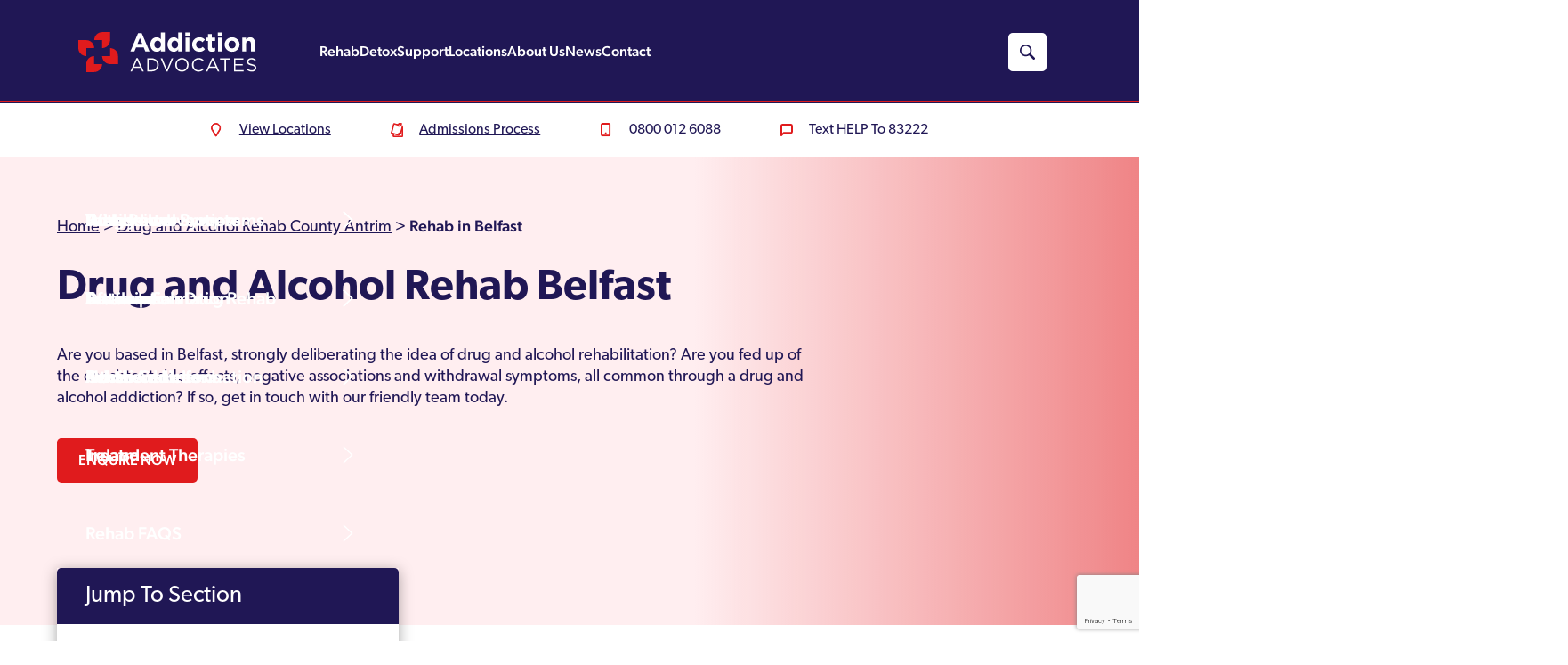

--- FILE ---
content_type: text/html; charset=UTF-8
request_url: https://www.addictionadvocates.com/locations/drug-and-alcohol-rehab-belfast/
body_size: 61057
content:
<!DOCTYPE html> <html lang="en-GB" prefix="og: https://ogp.me/ns#" class="no-js"> <head><script>if(navigator.userAgent.match(/MSIE|Internet Explorer/i)||navigator.userAgent.match(/Trident\/7\..*?rv:11/i)){let e=document.location.href;if(!e.match(/[?&]nonitro/)){if(e.indexOf("?")==-1){if(e.indexOf("#")==-1){document.location.href=e+"?nonitro=1"}else{document.location.href=e.replace("#","?nonitro=1#")}}else{if(e.indexOf("#")==-1){document.location.href=e+"&nonitro=1"}else{document.location.href=e.replace("#","&nonitro=1#")}}}}</script><link rel="preconnect" href="https://maps.googleapis.com" /><link rel="preconnect" href="https://cdn-ceala.nitrocdn.com" /><meta charset="UTF-8" /><meta http-equiv="X-UA-Compatible" content="IE=edge" /><meta name="viewport" content="width=device-width, initial-scale=1, shrink-to-fit=no" /><meta name="geo.region" content="GB-BFS" /><meta name="geo.placename" content="Belfast" /><meta name="geo.position" content="54.596441;-5.930276" /><meta name="ICBM" content="54.596441, -5.930276" /><title>Drug And Alcohol Rehab Belfast | Addiction Advocates</title><meta name="description" content="If you’re deliberating the prospect of recovery, reach out to our team here at Addiction Advocates. We can help find you the best rehab options in Belfast." /><meta name="robots" content="follow, index, max-snippet:-1, max-video-preview:-1, max-image-preview:large" /><meta property="og:locale" content="en_GB" /><meta property="og:type" content="article" /><meta property="og:title" content="Drug And Alcohol Rehab Belfast | Addiction Advocates" /><meta property="og:description" content="If you’re deliberating the prospect of recovery, reach out to our team here at Addiction Advocates. We can help find you the best rehab options in Belfast." /><meta property="og:url" content="https://www.addictionadvocates.com/locations/drug-and-alcohol-rehab-belfast/" /><meta property="og:site_name" content="Addiction Advocates" /><meta property="article:publisher" content="https://www.facebook.com/Addiction-Advocates-105077831443613/" /><meta property="og:updated_time" content="2020-12-08T16:09:57+00:00" /><meta name="twitter:card" content="summary_large_image" /><meta name="twitter:title" content="Drug And Alcohol Rehab Belfast | Addiction Advocates" /><meta name="twitter:description" content="If you’re deliberating the prospect of recovery, reach out to our team here at Addiction Advocates. We can help find you the best rehab options in Belfast." /><meta name="twitter:site" content="@AddictAdvocates" /><meta name="twitter:creator" content="@AddictAdvocates" /><meta name="generator" content="WordPress 6.9" /><meta name="generator" content="Site Kit by Google 1.168.0" /><meta name="google-adsense-platform-account" content="ca-host-pub-2644536267352236" /><meta name="google-adsense-platform-domain" content="sitekit.withgoogle.com" /><meta name="msapplication-TileImage" content="https://www.addictionadvocates.com/wp-content/uploads/2020/06/cropped-Addiction-Advocates-Site-Icon-270x270.png" /><meta name="generator" content="NitroPack" /><script>var NPSH,NitroScrollHelper;NPSH=NitroScrollHelper=function(){let e=null;const o=window.sessionStorage.getItem("nitroScrollPos");function t(){let e=JSON.parse(window.sessionStorage.getItem("nitroScrollPos"))||{};if(typeof e!=="object"){e={}}e[document.URL]=window.scrollY;window.sessionStorage.setItem("nitroScrollPos",JSON.stringify(e))}window.addEventListener("scroll",function(){if(e!==null){clearTimeout(e)}e=setTimeout(t,200)},{passive:true});let r={};r.getScrollPos=()=>{if(!o){return 0}const e=JSON.parse(o);return e[document.URL]||0};r.isScrolled=()=>{return r.getScrollPos()>document.documentElement.clientHeight*.5};return r}();</script><script>(function(){var a=false;var e=document.documentElement.classList;var i=navigator.userAgent.toLowerCase();var n=["android","iphone","ipad"];var r=n.length;var o;var d=null;for(var t=0;t<r;t++){o=n[t];if(i.indexOf(o)>-1)d=o;if(e.contains(o)){a=true;e.remove(o)}}if(a&&d){e.add(d);if(d=="iphone"||d=="ipad"){e.add("ios")}}})();</script><script type="text/worker" id="nitro-web-worker">var preloadRequests=0;var remainingCount={};var baseURI="";self.onmessage=function(e){switch(e.data.cmd){case"RESOURCE_PRELOAD":var o=e.data.requestId;remainingCount[o]=0;e.data.resources.forEach(function(e){preload(e,function(o){return function(){console.log(o+" DONE: "+e);if(--remainingCount[o]==0){self.postMessage({cmd:"RESOURCE_PRELOAD",requestId:o})}}}(o));remainingCount[o]++});break;case"SET_BASEURI":baseURI=e.data.uri;break}};async function preload(e,o){if(typeof URL!=="undefined"&&baseURI){try{var a=new URL(e,baseURI);e=a.href}catch(e){console.log("Worker error: "+e.message)}}console.log("Preloading "+e);try{var n=new Request(e,{mode:"no-cors",redirect:"follow"});await fetch(n);o()}catch(a){console.log(a);var r=new XMLHttpRequest;r.responseType="blob";r.onload=o;r.onerror=o;r.open("GET",e,true);r.send()}}</script><script id="nprl">(()=>{if(window.NPRL!=undefined)return;(function(e){var t=e.prototype;t.after||(t.after=function(){var e,t=arguments,n=t.length,r=0,i=this,o=i.parentNode,a=Node,c=String,u=document;if(o!==null){while(r<n){(e=t[r])instanceof a?(i=i.nextSibling)!==null?o.insertBefore(e,i):o.appendChild(e):o.appendChild(u.createTextNode(c(e)));++r}}})})(Element);var e,t;e=t=function(){var t=false;var r=window.URL||window.webkitURL;var i=true;var o=true;var a=2;var c=null;var u=null;var d=true;var s=window.nitroGtmExcludes!=undefined;var l=s?JSON.parse(atob(window.nitroGtmExcludes)).map(e=>new RegExp(e)):[];var f;var m;var v=null;var p=null;var g=null;var h={touch:["touchmove","touchend"],default:["mousemove","click","keydown","wheel"]};var E=true;var y=[];var w=false;var b=[];var S=0;var N=0;var L=false;var T=0;var R=null;var O=false;var A=false;var C=false;var P=[];var I=[];var M=[];var k=[];var x=false;var _={};var j=new Map;var B="noModule"in HTMLScriptElement.prototype;var q=requestAnimationFrame||mozRequestAnimationFrame||webkitRequestAnimationFrame||msRequestAnimationFrame;const D="gtm.js?id=";function H(e,t){if(!_[e]){_[e]=[]}_[e].push(t)}function U(e,t){if(_[e]){var n=0,r=_[e];for(var n=0;n<r.length;n++){r[n].call(this,t)}}}function Y(){(function(e,t){var r=null;var i=function(e){r(e)};var o=null;var a={};var c=null;var u=null;var d=0;e.addEventListener(t,function(r){if(["load","DOMContentLoaded"].indexOf(t)!=-1){if(u){Q(function(){e.triggerNitroEvent(t)})}c=true}else if(t=="readystatechange"){d++;n.ogReadyState=d==1?"interactive":"complete";if(u&&u>=d){n.documentReadyState=n.ogReadyState;Q(function(){e.triggerNitroEvent(t)})}}});e.addEventListener(t+"Nitro",function(e){if(["load","DOMContentLoaded"].indexOf(t)!=-1){if(!c){e.preventDefault();e.stopImmediatePropagation()}else{}u=true}else if(t=="readystatechange"){u=n.documentReadyState=="interactive"?1:2;if(d<u){e.preventDefault();e.stopImmediatePropagation()}}});switch(t){case"load":o="onload";break;case"readystatechange":o="onreadystatechange";break;case"pageshow":o="onpageshow";break;default:o=null;break}if(o){Object.defineProperty(e,o,{get:function(){return r},set:function(n){if(typeof n!=="function"){r=null;e.removeEventListener(t+"Nitro",i)}else{if(!r){e.addEventListener(t+"Nitro",i)}r=n}}})}Object.defineProperty(e,"addEventListener"+t,{value:function(r){if(r!=t||!n.startedScriptLoading||document.currentScript&&document.currentScript.hasAttribute("nitro-exclude")){}else{arguments[0]+="Nitro"}e.ogAddEventListener.apply(e,arguments);a[arguments[1]]=arguments[0]}});Object.defineProperty(e,"removeEventListener"+t,{value:function(t){var n=a[arguments[1]];arguments[0]=n;e.ogRemoveEventListener.apply(e,arguments)}});Object.defineProperty(e,"triggerNitroEvent"+t,{value:function(t,n){n=n||e;var r=new Event(t+"Nitro",{bubbles:true});r.isNitroPack=true;Object.defineProperty(r,"type",{get:function(){return t},set:function(){}});Object.defineProperty(r,"target",{get:function(){return n},set:function(){}});e.dispatchEvent(r)}});if(typeof e.triggerNitroEvent==="undefined"){(function(){var t=e.addEventListener;var n=e.removeEventListener;Object.defineProperty(e,"ogAddEventListener",{value:t});Object.defineProperty(e,"ogRemoveEventListener",{value:n});Object.defineProperty(e,"addEventListener",{value:function(n){var r="addEventListener"+n;if(typeof e[r]!=="undefined"){e[r].apply(e,arguments)}else{t.apply(e,arguments)}},writable:true});Object.defineProperty(e,"removeEventListener",{value:function(t){var r="removeEventListener"+t;if(typeof e[r]!=="undefined"){e[r].apply(e,arguments)}else{n.apply(e,arguments)}}});Object.defineProperty(e,"triggerNitroEvent",{value:function(t,n){var r="triggerNitroEvent"+t;if(typeof e[r]!=="undefined"){e[r].apply(e,arguments)}}})})()}}).apply(null,arguments)}Y(window,"load");Y(window,"pageshow");Y(window,"DOMContentLoaded");Y(document,"DOMContentLoaded");Y(document,"readystatechange");try{var F=new Worker(r.createObjectURL(new Blob([document.getElementById("nitro-web-worker").textContent],{type:"text/javascript"})))}catch(e){var F=new Worker("data:text/javascript;base64,"+btoa(document.getElementById("nitro-web-worker").textContent))}F.onmessage=function(e){if(e.data.cmd=="RESOURCE_PRELOAD"){U(e.data.requestId,e)}};if(typeof document.baseURI!=="undefined"){F.postMessage({cmd:"SET_BASEURI",uri:document.baseURI})}var G=function(e){if(--S==0){Q(K)}};var W=function(e){e.target.removeEventListener("load",W);e.target.removeEventListener("error",W);e.target.removeEventListener("nitroTimeout",W);if(e.type!="nitroTimeout"){clearTimeout(e.target.nitroTimeout)}if(--N==0&&S==0){Q(J)}};var X=function(e){var t=e.textContent;try{var n=r.createObjectURL(new Blob([t.replace(/^(?:<!--)?(.*?)(?:-->)?$/gm,"$1")],{type:"text/javascript"}))}catch(e){var n="data:text/javascript;base64,"+btoa(t.replace(/^(?:<!--)?(.*?)(?:-->)?$/gm,"$1"))}return n};var K=function(){n.documentReadyState="interactive";document.triggerNitroEvent("readystatechange");document.triggerNitroEvent("DOMContentLoaded");if(window.pageYOffset||window.pageXOffset){window.dispatchEvent(new Event("scroll"))}A=true;Q(function(){if(N==0){Q(J)}Q($)})};var J=function(){if(!A||O)return;O=true;R.disconnect();en();n.documentReadyState="complete";document.triggerNitroEvent("readystatechange");window.triggerNitroEvent("load",document);window.triggerNitroEvent("pageshow",document);if(window.pageYOffset||window.pageXOffset||location.hash){let e=typeof history.scrollRestoration!=="undefined"&&history.scrollRestoration=="auto";if(e&&typeof NPSH!=="undefined"&&NPSH.getScrollPos()>0&&window.pageYOffset>document.documentElement.clientHeight*.5){window.scrollTo(0,NPSH.getScrollPos())}else if(location.hash){try{let e=document.querySelector(location.hash);if(e){e.scrollIntoView()}}catch(e){}}}var e=null;if(a==1){e=eo}else{e=eu}Q(e)};var Q=function(e){setTimeout(e,0)};var V=function(e){if(e.type=="touchend"||e.type=="click"){g=e}};var $=function(){if(d&&g){setTimeout(function(e){return function(){var t=function(e,t,n){var r=new Event(e,{bubbles:true,cancelable:true});if(e=="click"){r.clientX=t;r.clientY=n}else{r.touches=[{clientX:t,clientY:n}]}return r};var n;if(e.type=="touchend"){var r=e.changedTouches[0];n=document.elementFromPoint(r.clientX,r.clientY);n.dispatchEvent(t("touchstart"),r.clientX,r.clientY);n.dispatchEvent(t("touchend"),r.clientX,r.clientY);n.dispatchEvent(t("click"),r.clientX,r.clientY)}else if(e.type=="click"){n=document.elementFromPoint(e.clientX,e.clientY);n.dispatchEvent(t("click"),e.clientX,e.clientY)}}}(g),150);g=null}};var z=function(e){if(e.tagName=="SCRIPT"&&!e.hasAttribute("data-nitro-for-id")&&!e.hasAttribute("nitro-document-write")||e.tagName=="IMG"&&(e.hasAttribute("src")||e.hasAttribute("srcset"))||e.tagName=="IFRAME"&&e.hasAttribute("src")||e.tagName=="LINK"&&e.hasAttribute("href")&&e.hasAttribute("rel")&&e.getAttribute("rel")=="stylesheet"){if(e.tagName==="IFRAME"&&e.src.indexOf("about:blank")>-1){return}var t="";switch(e.tagName){case"LINK":t=e.href;break;case"IMG":if(k.indexOf(e)>-1)return;t=e.srcset||e.src;break;default:t=e.src;break}var n=e.getAttribute("type");if(!t&&e.tagName!=="SCRIPT")return;if((e.tagName=="IMG"||e.tagName=="LINK")&&(t.indexOf("data:")===0||t.indexOf("blob:")===0))return;if(e.tagName=="SCRIPT"&&n&&n!=="text/javascript"&&n!=="application/javascript"){if(n!=="module"||!B)return}if(e.tagName==="SCRIPT"){if(k.indexOf(e)>-1)return;if(e.noModule&&B){return}let t=null;if(document.currentScript){if(document.currentScript.src&&document.currentScript.src.indexOf(D)>-1){t=document.currentScript}if(document.currentScript.hasAttribute("data-nitro-gtm-id")){e.setAttribute("data-nitro-gtm-id",document.currentScript.getAttribute("data-nitro-gtm-id"))}}else if(window.nitroCurrentScript){if(window.nitroCurrentScript.src&&window.nitroCurrentScript.src.indexOf(D)>-1){t=window.nitroCurrentScript}}if(t&&s){let n=false;for(const t of l){n=e.src?t.test(e.src):t.test(e.textContent);if(n){break}}if(!n){e.type="text/googletagmanagerscript";let n=t.hasAttribute("data-nitro-gtm-id")?t.getAttribute("data-nitro-gtm-id"):t.id;if(!j.has(n)){j.set(n,[])}let r=j.get(n);r.push(e);return}}if(!e.src){if(e.textContent.length>0){e.textContent+="\n;if(document.currentScript.nitroTimeout) {clearTimeout(document.currentScript.nitroTimeout);}; setTimeout(function() { this.dispatchEvent(new Event('load')); }.bind(document.currentScript), 0);"}else{return}}else{}k.push(e)}if(!e.hasOwnProperty("nitroTimeout")){N++;e.addEventListener("load",W,true);e.addEventListener("error",W,true);e.addEventListener("nitroTimeout",W,true);e.nitroTimeout=setTimeout(function(){console.log("Resource timed out",e);e.dispatchEvent(new Event("nitroTimeout"))},5e3)}}};var Z=function(e){if(e.hasOwnProperty("nitroTimeout")&&e.nitroTimeout){clearTimeout(e.nitroTimeout);e.nitroTimeout=null;e.dispatchEvent(new Event("nitroTimeout"))}};document.documentElement.addEventListener("load",function(e){if(e.target.tagName=="SCRIPT"||e.target.tagName=="IMG"){k.push(e.target)}},true);document.documentElement.addEventListener("error",function(e){if(e.target.tagName=="SCRIPT"||e.target.tagName=="IMG"){k.push(e.target)}},true);var ee=["appendChild","replaceChild","insertBefore","prepend","append","before","after","replaceWith","insertAdjacentElement"];var et=function(){if(s){window._nitro_setTimeout=window.setTimeout;window.setTimeout=function(e,t,...n){let r=document.currentScript||window.nitroCurrentScript;if(!r||r.src&&r.src.indexOf(D)==-1){return window._nitro_setTimeout.call(window,e,t,...n)}return window._nitro_setTimeout.call(window,function(e,t){return function(...n){window.nitroCurrentScript=e;t(...n)}}(r,e),t,...n)}}ee.forEach(function(e){HTMLElement.prototype["og"+e]=HTMLElement.prototype[e];HTMLElement.prototype[e]=function(...t){if(this.parentNode||this===document.documentElement){switch(e){case"replaceChild":case"insertBefore":t.pop();break;case"insertAdjacentElement":t.shift();break}t.forEach(function(e){if(!e)return;if(e.tagName=="SCRIPT"){z(e)}else{if(e.children&&e.children.length>0){e.querySelectorAll("script").forEach(z)}}})}return this["og"+e].apply(this,arguments)}})};var en=function(){if(s&&typeof window._nitro_setTimeout==="function"){window.setTimeout=window._nitro_setTimeout}ee.forEach(function(e){HTMLElement.prototype[e]=HTMLElement.prototype["og"+e]})};var er=async function(){if(o){ef(f);ef(V);if(v){clearTimeout(v);v=null}}if(T===1){L=true;return}else if(T===0){T=-1}n.startedScriptLoading=true;Object.defineProperty(document,"readyState",{get:function(){return n.documentReadyState},set:function(){}});var e=document.documentElement;var t={attributes:true,attributeFilter:["src"],childList:true,subtree:true};R=new MutationObserver(function(e,t){e.forEach(function(e){if(e.type=="childList"&&e.addedNodes.length>0){e.addedNodes.forEach(function(e){if(!document.documentElement.contains(e)){return}if(e.tagName=="IMG"||e.tagName=="IFRAME"||e.tagName=="LINK"){z(e)}})}if(e.type=="childList"&&e.removedNodes.length>0){e.removedNodes.forEach(function(e){if(e.tagName=="IFRAME"||e.tagName=="LINK"){Z(e)}})}if(e.type=="attributes"){var t=e.target;if(!document.documentElement.contains(t)){return}if(t.tagName=="IFRAME"||t.tagName=="LINK"||t.tagName=="IMG"||t.tagName=="SCRIPT"){z(t)}}})});R.observe(e,t);if(!s){et()}await Promise.all(P);var r=b.shift();var i=null;var a=false;while(r){var c;var u=JSON.parse(atob(r.meta));var d=u.delay;if(r.type=="inline"){var l=document.getElementById(r.id);if(l){l.remove()}else{r=b.shift();continue}c=X(l);if(c===false){r=b.shift();continue}}else{c=r.src}if(!a&&r.type!="inline"&&(typeof u.attributes.async!="undefined"||typeof u.attributes.defer!="undefined")){if(i===null){i=r}else if(i===r){a=true}if(!a){b.push(r);r=b.shift();continue}}var m=document.createElement("script");m.src=c;m.setAttribute("data-nitro-for-id",r.id);for(var p in u.attributes){try{if(u.attributes[p]===false){m.setAttribute(p,"")}else{m.setAttribute(p,u.attributes[p])}}catch(e){console.log("Error while setting script attribute",m,e)}}m.async=false;if(u.canonicalLink!=""&&Object.getOwnPropertyDescriptor(m,"src")?.configurable!==false){(e=>{Object.defineProperty(m,"src",{get:function(){return e.canonicalLink},set:function(){}})})(u)}if(d){setTimeout((function(e,t){var n=document.querySelector("[data-nitro-marker-id='"+t+"']");if(n){n.after(e)}else{document.head.appendChild(e)}}).bind(null,m,r.id),d)}else{m.addEventListener("load",G);m.addEventListener("error",G);if(!m.noModule||!B){S++}var g=document.querySelector("[data-nitro-marker-id='"+r.id+"']");if(g){Q(function(e,t){return function(){e.after(t)}}(g,m))}else{Q(function(e){return function(){document.head.appendChild(e)}}(m))}}r=b.shift()}};var ei=function(){var e=document.getElementById("nitro-deferred-styles");var t=document.createElement("div");t.innerHTML=e.textContent;return t};var eo=async function(e){isPreload=e&&e.type=="NitroPreload";if(!isPreload){T=-1;E=false;if(o){ef(f);ef(V);if(v){clearTimeout(v);v=null}}}if(w===false){var t=ei();let e=t.querySelectorAll('style,link[rel="stylesheet"]');w=e.length;if(w){let e=document.getElementById("nitro-deferred-styles-marker");e.replaceWith.apply(e,t.childNodes)}else if(isPreload){Q(ed)}else{es()}}else if(w===0&&!isPreload){es()}};var ea=function(){var e=ei();var t=e.childNodes;var n;var r=[];for(var i=0;i<t.length;i++){n=t[i];if(n.href){r.push(n.href)}}var o="css-preload";H(o,function(e){eo(new Event("NitroPreload"))});if(r.length){F.postMessage({cmd:"RESOURCE_PRELOAD",resources:r,requestId:o})}else{Q(function(){U(o)})}};var ec=function(){if(T===-1)return;T=1;var e=[];var t,n;for(var r=0;r<b.length;r++){t=b[r];if(t.type!="inline"){if(t.src){n=JSON.parse(atob(t.meta));if(n.delay)continue;if(n.attributes.type&&n.attributes.type=="module"&&!B)continue;e.push(t.src)}}}if(e.length){var i="js-preload";H(i,function(e){T=2;if(L){Q(er)}});F.postMessage({cmd:"RESOURCE_PRELOAD",resources:e,requestId:i})}};var eu=function(){while(I.length){style=I.shift();if(style.hasAttribute("nitropack-onload")){style.setAttribute("onload",style.getAttribute("nitropack-onload"));Q(function(e){return function(){e.dispatchEvent(new Event("load"))}}(style))}}while(M.length){style=M.shift();if(style.hasAttribute("nitropack-onerror")){style.setAttribute("onerror",style.getAttribute("nitropack-onerror"));Q(function(e){return function(){e.dispatchEvent(new Event("error"))}}(style))}}};var ed=function(){if(!x){if(i){Q(function(){var e=document.getElementById("nitro-critical-css");if(e){e.remove()}})}x=true;onStylesLoadEvent=new Event("NitroStylesLoaded");onStylesLoadEvent.isNitroPack=true;window.dispatchEvent(onStylesLoadEvent)}};var es=function(){if(a==2){Q(er)}else{eu()}};var el=function(e){m.forEach(function(t){document.addEventListener(t,e,true)})};var ef=function(e){m.forEach(function(t){document.removeEventListener(t,e,true)})};if(s){et()}return{setAutoRemoveCriticalCss:function(e){i=e},registerScript:function(e,t,n){b.push({type:"remote",src:e,id:t,meta:n})},registerInlineScript:function(e,t){b.push({type:"inline",id:e,meta:t})},registerStyle:function(e,t,n){y.push({href:e,rel:t,media:n})},onLoadStyle:function(e){I.push(e);if(w!==false&&--w==0){Q(ed);if(E){E=false}else{es()}}},onErrorStyle:function(e){M.push(e);if(w!==false&&--w==0){Q(ed);if(E){E=false}else{es()}}},loadJs:function(e,t){if(!e.src){var n=X(e);if(n!==false){e.src=n;e.textContent=""}}if(t){Q(function(e,t){return function(){e.after(t)}}(t,e))}else{Q(function(e){return function(){document.head.appendChild(e)}}(e))}},loadQueuedResources:async function(){window.dispatchEvent(new Event("NitroBootStart"));if(p){clearTimeout(p);p=null}window.removeEventListener("load",e.loadQueuedResources);f=a==1?er:eo;if(!o||g){Q(f)}else{if(navigator.userAgent.indexOf(" Edge/")==-1){ea();H("css-preload",ec)}el(f);if(u){if(c){v=setTimeout(f,c)}}else{}}},fontPreload:function(e){var t="critical-fonts";H(t,function(e){document.getElementById("nitro-critical-fonts").type="text/css"});F.postMessage({cmd:"RESOURCE_PRELOAD",resources:e,requestId:t})},boot:function(){if(t)return;t=true;C=typeof NPSH!=="undefined"&&NPSH.isScrolled();let n=document.prerendering;if(location.hash||C||n){o=false}m=h.default.concat(h.touch);p=setTimeout(e.loadQueuedResources,1500);el(V);if(C){e.loadQueuedResources()}else{window.addEventListener("load",e.loadQueuedResources)}},addPrerequisite:function(e){P.push(e)},getTagManagerNodes:function(e){if(!e)return j;return j.get(e)??[]}}}();var n,r;n=r=function(){var t=document.write;return{documentWrite:function(n,r){if(n&&n.hasAttribute("nitro-exclude")){return t.call(document,r)}var i=null;if(n.documentWriteContainer){i=n.documentWriteContainer}else{i=document.createElement("span");n.documentWriteContainer=i}var o=null;if(n){if(n.hasAttribute("data-nitro-for-id")){o=document.querySelector('template[data-nitro-marker-id="'+n.getAttribute("data-nitro-for-id")+'"]')}else{o=n}}i.innerHTML+=r;i.querySelectorAll("script").forEach(function(e){e.setAttribute("nitro-document-write","")});if(!i.parentNode){if(o){o.parentNode.insertBefore(i,o)}else{document.body.appendChild(i)}}var a=document.createElement("span");a.innerHTML=r;var c=a.querySelectorAll("script");if(c.length){c.forEach(function(t){var n=t.getAttributeNames();var r=document.createElement("script");n.forEach(function(e){r.setAttribute(e,t.getAttribute(e))});r.async=false;if(!t.src&&t.textContent){r.textContent=t.textContent}e.loadJs(r,o)})}},TrustLogo:function(e,t){var n=document.getElementById(e);var r=document.createElement("img");r.src=t;n.parentNode.insertBefore(r,n)},documentReadyState:"loading",ogReadyState:document.readyState,startedScriptLoading:false,loadScriptDelayed:function(e,t){setTimeout(function(){var t=document.createElement("script");t.src=e;document.head.appendChild(t)},t)}}}();document.write=function(e){n.documentWrite(document.currentScript,e)};document.writeln=function(e){n.documentWrite(document.currentScript,e+"\n")};window.NPRL=e;window.NitroResourceLoader=t;window.NPh=n;window.NitroPackHelper=r})();</script><template id="nitro-deferred-styles-marker"></template><style id="nitro-fonts">@font-face{font-family:"canada-type-gibson";src:url("https://cdn-ceala.nitrocdn.com/SDAiZeFXubNlXPHTVjcfkzRsyDtvvXwh/assets/desktop/source/rev-cc5343f/use.typekit.net/af/69c1f9/00000000000000007735a53a/30/12def2bd54919649713179beb3186c70.l") format("woff2");font-display:swap;font-style:normal;font-weight:700;font-stretch:normal}@font-face{font-family:"canada-type-gibson";src:url("https://cdn-ceala.nitrocdn.com/SDAiZeFXubNlXPHTVjcfkzRsyDtvvXwh/assets/desktop/source/rev-cc5343f/use.typekit.net/af/017a45/00000000000000007735a53f/30/e9893aef5fe87bdef66061bbb41339a6.l") format("woff2");font-display:swap;font-style:italic;font-weight:400;font-stretch:normal}@font-face{font-family:"canada-type-gibson";src:url("https://cdn-ceala.nitrocdn.com/SDAiZeFXubNlXPHTVjcfkzRsyDtvvXwh/assets/desktop/source/rev-cc5343f/use.typekit.net/af/987a60/00000000000000007735a543/30/8755433b4f59eb734842bb6d74528f06.l") format("woff2");font-display:swap;font-style:normal;font-weight:400;font-stretch:normal}@font-face{font-family:"canada-type-gibson";src:url("https://cdn-ceala.nitrocdn.com/SDAiZeFXubNlXPHTVjcfkzRsyDtvvXwh/assets/desktop/source/rev-cc5343f/use.typekit.net/af/6c50f4/00000000000000007735a544/30/1b52d70e0692c2c4f1e69552b86f5ac7.l") format("woff2");font-display:swap;font-style:normal;font-weight:600;font-stretch:normal}@font-face{font-family:"canada-type-gibson";src:url("https://cdn-ceala.nitrocdn.com/SDAiZeFXubNlXPHTVjcfkzRsyDtvvXwh/assets/desktop/source/rev-cc5343f/use.typekit.net/af/37e7f5/00000000000000007735a548/30/e4a0e601eaa3e61b4eb28d0711694937.l") format("woff2");font-display:swap;font-style:normal;font-weight:300;font-stretch:normal}@font-face{font-family:"canada-type-gibson";src:url("https://cdn-ceala.nitrocdn.com/SDAiZeFXubNlXPHTVjcfkzRsyDtvvXwh/assets/desktop/source/rev-cc5343f/use.typekit.net/af/be28cc/00000000000000007735a54a/30/a613286b10b0705b349232843be6f481.l") format("woff2");font-display:swap;font-style:normal;font-weight:500;font-stretch:normal}</style><style type="text/css" id="nitro-critical-css">@import url("https://cdn-ceala.nitrocdn.com/SDAiZeFXubNlXPHTVjcfkzRsyDtvvXwh/assets/desktop/source/rev-cc5343f/fonts.googleapis.com/59d49a28bc276e3aaa437373c4ccab0a.css");body{margin:0}body #content{overflow-x:clip}:target{scroll-margin-top:220px}header{z-index:90;position:fixed;width:100%;background-color:#201755;top:0;height:90px}@media (min-width:760px){header{height:initial;background:#201755;top:0}}header .mobile-search,header .nav-search{background-position:center;padding:4px;background-repeat:no-repeat;border-radius:5px}@media (min-width:1200px){header{height:120px;width:100%}header .mobile-search{display:none}}header .mobile-search{background-image:url("https://www.addictionadvocates.com/wp-content/themes/addictionadvocates/assets/img/red-search.svg");background-size:26px 26px;width:30px;height:30px;margin-right:10px}header .mobile-search.nitro-lazy{background-image:none !important}header .nav-search{display:none;background-color:#fff;background-image:url("https://www.addictionadvocates.com/wp-content/themes/addictionadvocates/assets/img/search-icon.svg");width:35px;height:35px}header .nav-search.nitro-lazy{background-image:none !important}@media (min-width:1200px){header .nav-search{display:block;margin-right:40px}}header .contact-row{padding-top:22px;padding-bottom:22px;background:#fff;display:none}@media (min-width:1200px){header .contact-row{display:block}header .contact-row .inner-container{width:70%}}header .contact-row .inner-container{display:flex;justify-content:center;margin:0 auto}@media (min-width:1600px){header .contact-row .inner-container{width:60%}}header .contact-row .inner-container ul{width:100%;display:flex;justify-content:space-between}header .contact-row .inner-container ul li{display:inline-block}header .contact-row .inner-container ul li a{color:#201755;background-repeat:no-repeat;padding-left:2rem;font-size:16px;background-position:left center}header .number-container .main-num,header .number-container .text-us{font-family:canada-type-gibson,Arial,sans-serif;text-transform:initial;font-weight:400;color:#fff;background-size:contain;background-repeat:no-repeat;background-position:0 50%;text-align:left;text-decoration:none}header .contact-row .inner-container ul li a.locations-link{background-image:url("https://www.addictionadvocates.com/wp-content/themes/addictionadvocates/assets/img/location-icon.svg")}header .contact-row .inner-container ul li a.locations-link.nitro-lazy{background-image:none !important}header .contact-row .inner-container ul li a.admin-link{background-image:url("https://www.addictionadvocates.com/wp-content/themes/addictionadvocates/assets/img/admin-icon.svg")}header .contact-row .inner-container ul li a.admin-link.nitro-lazy{background-image:none !important}header .contact-row .inner-container ul li a.message-link{background-image:url("https://www.addictionadvocates.com/wp-content/themes/addictionadvocates/assets/img/message-icon.svg");text-decoration:none}header .contact-row .inner-container ul li a.message-link.nitro-lazy{background-image:none !important}header .contact-row .inner-container ul li a.phone-link{text-decoration:none;background-image:url("https://www.addictionadvocates.com/wp-content/themes/addictionadvocates/assets/img/phone-icon.svg")}header .contact-row .inner-container ul li a.phone-link.nitro-lazy{background-image:none !important}header .number-container ul{display:flex;align-items:center}header .number-container ul li{list-style:none;display:inline-block}header .number-container .main-num{font-size:20px;display:block;padding:16px;background-image:url("https://www.addictionadvocates.com/wp-content/themes/addictionadvocates/assets/img/phone.svg");margin-right:4px}header .number-container .main-num.nitro-lazy{background-image:none !important}@media (min-width:760px){header .number-container .main-num{font-size:20px;line-height:32px}}@media (min-width:1600px){header .number-container .main-num{font-size:24px;line-height:40px}}@media (min-width:1920px){header .number-container .main-num{font-size:24px;line-height:40px}}header .number-container .main-num span{display:none}@media (min-width:1200px){header .number-container .main-num{display:none}header .number-container .main-num span{display:inline-block}header .number-container .text-us{display:none}}header .number-container .text-us{display:none;font-size:20px;padding:4px 14px;background-image:url("https://www.addictionadvocates.com/wp-content/themes/addictionadvocates/assets/img/text.svg")}header .number-container .text-us.nitro-lazy{background-image:none !important}@media (min-width:760px){header .number-container .text-us{font-size:20px;line-height:32px}}@media (min-width:1600px){header .number-container .text-us{font-size:24px;line-height:40px}}@media (min-width:1920px){header .number-container .text-us{font-size:24px;line-height:40px}}header .number-container .text-us span{display:none}@media (min-width:1200px){header .number-container .text-us span{display:inline-block}}header .wrapper .logo,header .wrapper .logo .logo-image,header .wrapper .mobile-toggle .menu-icon{background-size:contain;background-position:center;background-repeat:no-repeat}header .wrapper{display:block;margin:0 auto;width:80%;max-width:1536px}@media (min-width:760px){header .wrapper{display:block;margin:0 auto;width:90%;max-width:1536px}}@media (min-width:1020px){header .wrapper{display:block;margin:0 auto;width:80%;max-width:1536px}}header .wrapper .row{display:grid;grid-template-columns:1fr;align-content:center;grid-column-gap:1rem;align-items:center}header .wrapper .logo{display:none;height:auto;order:2;align-self:center;width:90%;padding-top:4rem;padding-bottom:1rem;margin:0 auto}@media (min-width:1200px){header .wrapper .row{grid-template-columns:2fr 6fr 1fr}header .wrapper .logo{display:block;z-index:50;order:0;width:200px;padding-top:10px;padding-bottom:10px}}header .wrapper .logo .logo-image{display:none;height:auto;order:2;align-self:center;width:90%;padding-top:4rem;padding-bottom:1rem;margin:0 auto}@media (min-width:1200px){header .wrapper .logo .logo-image{display:block;z-index:50;order:0;width:100%;padding-top:2rem;padding-bottom:2rem;margin-top:1rem;margin-bottom:1rem}}header .wrapper .mobile-toggle{display:inline}header .wrapper .mobile-toggle .menu-icon{padding:20px;background-image:url("https://www.addictionadvocates.com/wp-content/themes/addictionadvocates/assets/img/mobile-menu-icon.svg")}header .wrapper .mobile-toggle .menu-icon.nitro-lazy{background-image:none !important}@media (min-width:760px){header .wrapper .menu{order:1}}@media (min-width:1920px){header .wrapper .row{grid-template-columns:2fr 6fr 1fr}header .wrapper .menu{order:2}}header .wrapper .menu .navigation{background:#201755}@media (min-width:1600px){header .wrapper .row{grid-template-columns:2fr 6fr 1fr}header .wrapper .menu .navigation{background:0 0;width:100%;margin-left:2rem;align-content:center}}@media (min-width:1200px){header .wrapper .mobile-toggle{display:none}}header .wrapper .menu .navigation .menu-wrapper{z-index:20;position:fixed;right:-100%;width:95%;background:#201755;padding:30px;box-sizing:border-box;height:100%}@media (min-width:1200px){header .wrapper .menu .navigation .menu-wrapper{position:initial}}@media (min-width:760px){header .wrapper .phone{order:0}}header .wrapper .phone{order:0;padding-top:1rem;padding-bottom:1rem}header .wrapper .phone .wrapper{display:block;margin:0 auto;width:100%;max-width:1536px}header .wrapper .phone .wrapper .inner-content{display:grid;grid-template-columns:4fr 4fr;grid-column-gap:1rem;align-items:center}@media (min-width:760px){header .wrapper .phone .wrapper .inner-content{grid-template-columns:2fr 4fr;align-items:center;grid-column-gap:3rem}}@media (min-width:1200px){header .wrapper .phone{text-align:right;order:4}header .wrapper .phone .wrapper .inner-content{display:block}}@media (min-width:1600px){header .wrapper .phone{text-align:left;padding-top:10px;padding-bottom:10px}header .wrapper .phone .wrapper .inner-content{display:block}}header .wrapper .phone .wrapper .number-container{display:flex;align-items:center;justify-content:flex-end}@media (min-width:760px){header .wrapper .phone .wrapper .number-container{justify-content:flex-end}}@media (min-width:1200px){header .wrapper .phone .wrapper .number-container{display:flex;align-items:center}}@media (min-width:1020px){header .wrapper .phone .wrapper .inner-content{grid-template-columns:3fr 6fr;grid-column-gap:6rem}}.tablet-logo{width:100%;background:#f8f4e7;margin:0 auto;display:none}.mobile-logo .logo-image,.tablet-logo .logo{background-position:center;background-repeat:no-repeat}@media (min-width:320px){.tablet-logo{padding-top:5rem}}@media (min-width:760px){.tablet-logo{padding-top:0}}@media (min-width:1200px){.tablet-logo{display:none}}.tablet-logo .logo{min-height:140px}.mobile-logo{display:block}@media (min-width:1200px){.mobile-logo{display:none}}.mobile-logo .logo-image{width:100%;min-height:60px;background-size:contain}@media screen and (min-width:768px){.mobile-logo .logo-image{width:200px}}.mobile-fixed-footer{position:fixed;display:block;z-index:100;bottom:0;background:#fff;padding-top:1rem;padding-bottom:1rem;width:100%}@media (min-width:1200px){.mobile-fixed-footer{display:none}}.mobile-fixed-footer .wrap{margin-left:20px;margin-right:20px}.mobile-fixed-footer .wrap .button-row{display:flex;justify-content:space-between}@media (min-width:320px){.mobile-fixed-footer .wrap .button-row{justify-content:center}}.mobile-fixed-footer .wrap .button-row .button{color:#fff;text-transform:capitalize;background-color:#e01b1d;font-size:16px;padding:.5rem 1rem;width:-webkit-max-content;width:-moz-max-content;width:max-content;border-radius:5px;height:auto;text-align:center;font-family:canada-type-gibson,Arial,sans-serif;font-weight:500;box-sizing:border-box;text-decoration:none;line-height:18px}.mobilemenu ul.menu>li.menu-item-has-children>.sub-menu>li>a,.mobilemenu ul.menu>li>a{font-size:1rem;font-weight:500;text-transform:initial;line-height:1.5rem;color:#fff;font-feature-settings:"tnum" on,"lnum" on;text-decoration:none;font-family:canada-type-gibson,Arial,sans-serif;font-style:initial}.mobile-fixed-footer .wrap .button-row .button:first-of-type{padding-left:3rem;background-image:url("https://www.addictionadvocates.com/wp-content/themes/addictionadvocates/assets/img/light-phone.svg");background-repeat:no-repeat;background-size:24px 24px;background-position:8% center;margin-right:20px}.mobile-fixed-footer .wrap .button-row .button:first-of-type.nitro-lazy{background-image:none !important}.mobilemenu ul.menu>li.menu-item-has-children:after,.mobilemenu ul.menu>li.menu-item-has-children>.sub-menu .menu-item-has-children:after{content:"";right:0;background-size:cover;background-position:center;background-image:url("https://www.addictionadvocates.com/wp-content/themes/addictionadvocates/assets/img/button-arrow-red.svg")}.desktopmenu{display:none}.desktopmenu .sub-menu{z-index:99}.mobilemenu ul.menu{padding:0 0 15rem;display:flex;flex-direction:column;gap:1rem;list-style:none;z-index:99}.mobilemenu ul.menu>li>a{width:-webkit-fit-content;width:-moz-fit-content;width:fit-content;display:inline-block}.mobilemenu ul.menu>li.menu-item-has-children{position:relative}.mobilemenu ul.menu>li.menu-item-has-children:after{height:25px;width:25px;position:absolute;top:0;background-repeat:no-repeat}.mobilemenu ul.menu>li.menu-item-has-children>.sub-menu{list-style:none;display:flex;flex-direction:column;gap:.5rem;padding:1rem 1rem .5rem;z-index:99}.mobilemenu ul.menu>li.menu-item-has-children>.sub-menu>li>a{width:-webkit-fit-content;width:-moz-fit-content;width:fit-content;display:inline-block}.mobilemenu ul.menu>li.menu-item-has-children>.sub-menu .menu-item-has-children{position:relative}.mobilemenu ul.menu>li.menu-item-has-children>.sub-menu .menu-item-has-children:after{height:13px;width:18px;position:absolute;top:3px;background-repeat:no-repeat}.mobilemenu ul.menu>li.menu-item-has-children>.sub-menu .sub-menu{list-style:none;display:flex;flex-direction:column;gap:.5rem;padding:1rem 1rem .5rem;z-index:99}.mobilemenu ul.menu>li.menu-item-has-children>.sub-menu .sub-menu a{text-decoration:none;color:#fff}.mobilemenu ul.menu li.menu-item-has-children:not(.menu-open)>.sub-menu{max-height:0;display:none}@media (min-width:1200px){.mobilemenu{display:none}.desktopmenu{display:block}.desktopmenu ul.menu{display:flex;align-items:center;gap:1.5rem;list-style:none}.desktopmenu ul.menu>li.menu-item-has-children>.sub-menu{position:absolute;top:calc(100% - 6px);left:0;width:100%;background-color:#201755;box-sizing:border-box;border-top:1px solid #e01b1d;max-height:0;min-height:0;overflow:clip}.desktopmenu ul.menu>li.menu-item-has-children>.sub-menu:after{content:"";position:absolute;width:100%;left:0;top:calc(0% - 50px);height:50px}.desktopmenu ul.menu>li.menu-item-has-children>.sub-menu>.inner-wrapper{width:90%;height:100%;margin:0 auto;position:relative}}@media (min-width:1200px) and (min-width:1600px){.desktopmenu ul.menu>li.menu-item-has-children>.sub-menu>.inner-wrapper{width:75%}}@media (min-width:1200px){.desktopmenu ul.menu>li.menu-item-has-children>.sub-menu>.inner-wrapper>li,.desktopmenu ul.menu>li.menu-item-has-children>.sub-menu>.inner-wrapper>li.menu-item-has-children .sub-menu .inner-wrapper li>a,.desktopmenu ul.menu>li>a{font-family:canada-type-gibson,Arial,sans-serif;font-style:initial;text-transform:initial;line-height:1.5rem;font-feature-settings:"tnum" on,"lnum" on}.desktopmenu ul.menu>li.menu-item-has-children>.sub-menu>.inner-wrapper>li{display:grid;padding:2rem;width:350px;font-size:20px;font-weight:500;color:#000;box-sizing:border-box}.desktopmenu ul.menu>li.menu-item-has-children>.sub-menu>.inner-wrapper>li a{text-decoration:none;color:#fff}.desktopmenu ul.menu>li.menu-item-has-children>.sub-menu>.inner-wrapper>li:not(.menu-item-has-children){border-radius:10px}.desktopmenu ul.menu>li.menu-item-has-children>.sub-menu>.inner-wrapper>li.menu-item-has-children{border-radius:10px 0 0 10px;background-size:12px;background-repeat:no-repeat;background-position:95% 50%;background-image:url("https://www.addictionadvocates.com/wp-content/themes/addictionadvocates/assets/img/chevron-right-white.svg")}.desktopmenu ul.menu>li.menu-item-has-children>.sub-menu>.inner-wrapper>li.menu-item-has-children.nitro-lazy{background-image:none !important}.desktopmenu ul.menu>li.menu-item-has-children>.sub-menu>.inner-wrapper>li.menu-item-has-children:not(:hover) .sub-menu{display:none}.desktopmenu ul.menu>li.menu-item-has-children>.sub-menu>.inner-wrapper>li.menu-item-has-children .sub-menu{background-color:#352a76;position:absolute;top:0;left:calc(0% + 350px);width:calc(100% - 350px);height:100%;padding:2rem;list-style:none}.desktopmenu ul.menu>li.menu-item-has-children>.sub-menu>.inner-wrapper>li.menu-item-has-children .sub-menu .inner-wrapper{display:grid;grid-template-columns:repeat(2,1fr);gap:1rem;max-height:100%;overflow-y:auto}.desktopmenu ul.menu>li.menu-item-has-children>.sub-menu>.inner-wrapper>li.menu-item-has-children .sub-menu .inner-wrapper::-webkit-scrollbar{width:5px}.desktopmenu ul.menu>li.menu-item-has-children>.sub-menu>.inner-wrapper>li.menu-item-has-children .sub-menu .inner-wrapper::-webkit-scrollbar-track{background:#201755;border-radius:5px}.desktopmenu ul.menu>li.menu-item-has-children>.sub-menu>.inner-wrapper>li.menu-item-has-children .sub-menu .inner-wrapper::-webkit-scrollbar-thumb{background:#e01b1d;border-radius:5px}.desktopmenu ul.menu>li.menu-item-has-children>.sub-menu>.inner-wrapper>li.menu-item-has-children .sub-menu .inner-wrapper li>a{font-size:18px;font-weight:400;color:#fff}.desktopmenu ul.menu>li.menu-item-has-children>.sub-menu>.inner-wrapper>li.menu-item-has-children.single-item-menu .sub-menu{padding:0}.desktopmenu ul.menu>li.menu-item-has-children>.sub-menu>.inner-wrapper>li.menu-item-has-children.single-item-menu .sub-menu .inner-wrapper{height:100%}.desktopmenu ul.menu>li>a{text-decoration:none;width:-webkit-fit-content;width:-moz-fit-content;width:fit-content;display:inline-block;font-size:1rem;font-weight:500;color:#fff}.desktopmenu .menu-item .single-item-li{grid-column:span 2;height:100%}.desktopmenu .menu-item .single-item-li .single-item-content{display:grid;grid-template-columns:1fr 1fr;height:100%}.desktopmenu .menu-item .single-item-li .single-item-content .single-item-left{color:#fff;padding:2rem}.desktopmenu .menu-item .single-item-li .single-item-content .single-item-left a{display:block;margin-bottom:20px}.desktopmenu .menu-item .single-item-li .single-item-content .single-item-left .button{margin-bottom:0;margin-top:20px;background:url("https://www.addictionadvocates.com/wp-content/themes/addictionadvocates/assets/img/button-arrow-white.svg") 90% 50% no-repeat #e01b1d;border:2px solid #e01b1d;width:-webkit-max-content;width:-moz-max-content;width:max-content;height:auto;box-sizing:border-box;text-decoration:none;font-family:canada-type-gibson,Arial,sans-serif;font-size:16px;text-align:left;font-weight:500;color:#fff;line-height:24px;text-transform:uppercase;background-size:18px;padding:.5rem 3rem .5rem .5rem;display:block;border-radius:6px}.desktopmenu .menu-item .single-item-li .single-item-content .single-item-left .button.nitro-lazy{background:none !important}}@media (min-width:1200px) and (min-width:760px){.desktopmenu .menu-item .single-item-li .single-item-content .single-item-left .button{font-size:18px;line-height:24px}}@media (min-width:1200px) and (min-width:1600px){.desktopmenu .menu-item .single-item-li .single-item-content .single-item-left .button{font-size:18px;line-height:24px}}@media (min-width:1200px) and (min-width:1920px){.desktopmenu .menu-item .single-item-li .single-item-content .single-item-left .button{font-size:18px;line-height:24px}}@media (min-width:1200px){.desktopmenu .menu-item .single-item-li .single-item-content .single-item-left p{font-weight:300;font-size:18px;line-height:1.7}.desktopmenu .menu-item .single-item-li .single-item-content .single-item-image{height:100%;background-size:cover;background-position:center;background-repeat:no-repeat}}@media (min-width:1920px){header .wrapper .phone{order:4}}@media (min-width:1600px){.fixed-cta-form .form-container .gform_heading{min-width:260px}}#closeBtnOverlay{left:0;position:fixed;top:0;width:100vw;height:100vh;background-color:rgba(32,23,85,.63);z-index:-1;display:none;opacity:0}@media (min-width:1200px){.fixed-cta-form{position:fixed;top:114px;width:100%}}.fixed-cta-form{padding-top:5px;padding-bottom:5px;background:#8f8aa9;color:#fff;display:none}.fixed-cta-form .form-container{display:flex;width:100%;align-items:center;flex-direction:column}@media (min-width:1200px){.fixed-cta-form .form-container{flex-direction:row}}.fixed-cta-form .form-container .gform_legacy_markup_wrapper{margin:0}.fixed-cta-form .form-container .gform_wrapper{display:flex;justify-content:space-between;width:100%;flex-direction:column}@media (min-width:1200px){.fixed-cta-form .form-container .gform_wrapper{flex-direction:row}}.fixed-cta-form .form-container .gfield,.fixed-cta-form .form-container .gform_footer{margin-top:0}.fixed-cta-form .form-container .gform_heading{margin-bottom:0;margin-right:20px;display:flex;align-items:center;width:initial}@media (min-width:1200px){.fixed-cta-form .form-container .gform_heading{width:100%}}.fixed-cta-form .form-container .gform_title{font-weight:600;font-size:20px;color:#fff;letter-spacing:normal !important;margin:10px 0 6px;width:30% !important}@media (min-width:1600px){.fixed-cta-form .form-container .gform_title{font-size:29px}}.fixed-cta-form .form-container .gform_body ul{display:flex;width:100%;flex-direction:column}@media (min-width:1200px){.fixed-cta-form .form-container .gform_body ul{flex-direction:row}}.fixed-cta-form .form-container .gform_button{color:#fff;text-transform:uppercase;background-color:#e01b1d;font-size:16px;padding:10px 5rem 10px 10px;border-radius:5px;height:auto;text-align:center;font-family:canada-type-gibson,Arial,sans-serif;font-weight:500;box-sizing:border-box;text-decoration:none;line-height:18px;background-image:url("https://www.addictionadvocates.com/wp-content/themes/addictionadvocates/assets/img/button-arrow-white.svg");background-repeat:no-repeat;background-position:90% 43%;width:initial;border:none}.fixed-cta-form .form-container .gform_button.nitro-lazy{background-image:none !important}.fixed-cta-form .form-container form{display:flex;align-items:center;flex-direction:column}.fixed-cta-form .form-container form input{border-radius:4px;display:flex}.fixed-cta-form .form-container form input[type=text]{margin-top:0;padding:20px 10px !important;height:42px;width:100%;border:none}@media (min-width:1200px){.fixed-cta-form .form-container form{flex-direction:row}.fixed-cta-form .form-container form input[type=text]{min-width:200px}}@media (min-width:1600px){.fixed-cta-form .form-container form input[type=text]{min-width:304px}}.fixed-cta-form .form-container form textarea{border-radius:4px;width:100%;max-height:44px;padding:10px;border:none}@media (min-width:1200px){.fixed-cta-form .form-container form textarea{min-width:200px}}@media (min-width:1600px){.fixed-cta-form .form-container form textarea{min-width:304px}}:root{--wp-block-synced-color:#7a00df;--wp-block-synced-color--rgb:122,0,223;--wp-bound-block-color:var(--wp-block-synced-color);--wp-editor-canvas-background:#ddd;--wp-admin-theme-color:#007cba;--wp-admin-theme-color--rgb:0,124,186;--wp-admin-theme-color-darker-10:#006ba1;--wp-admin-theme-color-darker-10--rgb:0,107,160.5;--wp-admin-theme-color-darker-20:#005a87;--wp-admin-theme-color-darker-20--rgb:0,90,135;--wp-admin-border-width-focus:2px}:root{--wp--preset--font-size--normal:16px;--wp--preset--font-size--huge:42px}:root{--wp--preset--aspect-ratio--square:1;--wp--preset--aspect-ratio--4-3:4/3;--wp--preset--aspect-ratio--3-4:3/4;--wp--preset--aspect-ratio--3-2:3/2;--wp--preset--aspect-ratio--2-3:2/3;--wp--preset--aspect-ratio--16-9:16/9;--wp--preset--aspect-ratio--9-16:9/16;--wp--preset--color--black:#000;--wp--preset--color--cyan-bluish-gray:#abb8c3;--wp--preset--color--white:#fff;--wp--preset--color--pale-pink:#f78da7;--wp--preset--color--vivid-red:#cf2e2e;--wp--preset--color--luminous-vivid-orange:#ff6900;--wp--preset--color--luminous-vivid-amber:#fcb900;--wp--preset--color--light-green-cyan:#7bdcb5;--wp--preset--color--vivid-green-cyan:#00d084;--wp--preset--color--pale-cyan-blue:#8ed1fc;--wp--preset--color--vivid-cyan-blue:#0693e3;--wp--preset--color--vivid-purple:#9b51e0;--wp--preset--gradient--vivid-cyan-blue-to-vivid-purple:linear-gradient(135deg,#0693e3 0%,#9b51e0 100%);--wp--preset--gradient--light-green-cyan-to-vivid-green-cyan:linear-gradient(135deg,#7adcb4 0%,#00d082 100%);--wp--preset--gradient--luminous-vivid-amber-to-luminous-vivid-orange:linear-gradient(135deg,#fcb900 0%,#ff6900 100%);--wp--preset--gradient--luminous-vivid-orange-to-vivid-red:linear-gradient(135deg,#ff6900 0%,#cf2e2e 100%);--wp--preset--gradient--very-light-gray-to-cyan-bluish-gray:linear-gradient(135deg,#eee 0%,#a9b8c3 100%);--wp--preset--gradient--cool-to-warm-spectrum:linear-gradient(135deg,#4aeadc 0%,#9778d1 20%,#cf2aba 40%,#ee2c82 60%,#fb6962 80%,#fef84c 100%);--wp--preset--gradient--blush-light-purple:linear-gradient(135deg,#ffceec 0%,#9896f0 100%);--wp--preset--gradient--blush-bordeaux:linear-gradient(135deg,#fecda5 0%,#fe2d2d 50%,#6b003e 100%);--wp--preset--gradient--luminous-dusk:linear-gradient(135deg,#ffcb70 0%,#c751c0 50%,#4158d0 100%);--wp--preset--gradient--pale-ocean:linear-gradient(135deg,#fff5cb 0%,#b6e3d4 50%,#33a7b5 100%);--wp--preset--gradient--electric-grass:linear-gradient(135deg,#caf880 0%,#71ce7e 100%);--wp--preset--gradient--midnight:linear-gradient(135deg,#020381 0%,#2874fc 100%);--wp--preset--font-size--small:13px;--wp--preset--font-size--medium:20px;--wp--preset--font-size--large:36px;--wp--preset--font-size--x-large:42px;--wp--preset--spacing--20:.44rem;--wp--preset--spacing--30:.67rem;--wp--preset--spacing--40:1rem;--wp--preset--spacing--50:1.5rem;--wp--preset--spacing--60:2.25rem;--wp--preset--spacing--70:3.38rem;--wp--preset--spacing--80:5.06rem;--wp--preset--shadow--natural:6px 6px 9px rgba(0,0,0,.2);--wp--preset--shadow--deep:12px 12px 50px rgba(0,0,0,.4);--wp--preset--shadow--sharp:6px 6px 0px rgba(0,0,0,.2);--wp--preset--shadow--outlined:6px 6px 0px -3px #fff,6px 6px #000;--wp--preset--shadow--crisp:6px 6px 0px #000}.wprevpro_t1_outer_div{padding:0;margin:0 0px 0 0px}.wprevpro_t1_DIV_1{box-sizing:border-box;color:#777;text-size-adjust:100%;column-rule-color:#fff;perspective-origin:277.5px 115px;transform-origin:277.5px 115px;border:0 none #fff;font:normal normal normal normal 13px/20.8px "Helvetica Neue",Helvetica,Arial,sans-serif;outline:#fff none 0;margin-bottom:20px;margin-top:10px}.wprevpro_t1_DIV_2{bottom:0;box-shadow:rgba(0,0,0,.09) 2px 2px 3px 0;box-sizing:border-box;color:#777;height:auto;left:0;position:relative;right:0;text-size-adjust:100%;top:0;column-rule-color:#fff;perspective-origin:277.5px 69px;transform-origin:277.5px 69px;background:#fff none repeat scroll 0 0/auto padding-box border-box;border:1px solid #f5f5f5;font:italic normal normal normal 14px/22.4px "Helvetica Neue",Helvetica,Arial,sans-serif;margin:0 0 25px;outline:#fff none 0;padding:20px 25px 20px 48px}.wprevpro_t1_DIV_2:after{bottom:-30px;box-sizing:border-box;color:#fff;content:"";display:block;height:30px;left:80px;position:absolute;right:445px;text-size-adjust:100%;width:30px;column-rule-color:#fff;perspective-origin:15px 15px;transform-origin:15px 15px;filter:drop-shadow(2px 2px 1px rgba(0,0,0,.0980392));border-top:30px solid #fff;border-right:30px solid transparent;border-bottom:0 solid transparent;border-left:0 solid transparent;font:normal normal normal normal 13px/20.8px "Helvetica Neue",Helvetica,Arial,sans-serif;outline:#fff none 0}.wprevpro_t1_DIV_2:before{bottom:47px;box-sizing:border-box;color:#bbb;content:"“";display:block;height:96px;left:55px;position:absolute;right:515.391px;text-size-adjust:100%;top:20px;width:24.6094px;column-rule-color:#bbb;perspective-origin:12.2969px 48px;transform-origin:12.2969px 48px;border:0 none #bbb;font:normal normal normal normal 60px/96px Georgia,serif;margin:-25px 0 0 -40px;outline:#bbb none 0}.wprevpro_t1_P_3{box-sizing:border-box;color:#777;text-size-adjust:100%;column-rule-color:#777;perspective-origin:240px 44px;transform-origin:240px 44px;border:0 none #777;font:italic normal normal normal 14px/22.4px "Helvetica Neue",Helvetica,Arial,sans-serif;margin:0 0 5px;outline:#777 none 0}.wprevpro_t1_IMG_4{box-sizing:border-box;color:#fff;display:block;float:left;height:50px;text-size-adjust:100%;vertical-align:middle;width:50px;column-rule-color:#fff;perspective-origin:30px 30px;transform-origin:30px 30px;border:0 none #fff;border-radius:50% 50% 50% 50% !important;font:normal normal normal normal 13px/20.8px "Helvetica Neue",Helvetica,Arial,sans-serif;margin:0 20px;outline:#fff none 0}.wprevpro_t1_SPAN_5{color:#555;display:block;text-size-adjust:100%;text-transform:uppercase;overflow:hidden;padding:8px 0 0}.wprevpro_t1_A_8>img{box-shadow:0 0;padding:0}img.wprevpro_t1_site_logo{position:absolute;right:2px;bottom:2px;height:32px;width:unset;margin-bottom:unset !important}.w3_wprs-row-padding:after{content:"";display:table;clear:both}.w3_wprs-col{float:left;width:100%}@media only screen and (min-width:993px){.w3_wprs-col.l12{width:99.99999%}}.w3_wprs-row-padding,.w3_wprs-row-padding>.w3_wprs-col{padding:0 8px}span.wprs_rd_more_text{display:inline;opacity:0}li.wprevnextslide{display:none}img.sitetype_Google{width:32px;height:32px}.wprevpro_star_imgs span.svgicons{width:18px;height:18px;background:gold;display:inline-block;-webkit-mask-repeat:no-repeat;-webkit-mask-size:contain;-webkit-mask-position:bottom;margin-bottom:-2px;margin-right:1px}li.wprevnextslide{display:none}span.wprevpro_star_imgs_T1{margin-right:2px}.svg-wprsp-star{-webkit-mask-image:url("data:image/svg+xml,%3Csvg version=\'1.1\' xmlns=\'http://www.w3.org/2000/svg\' width=\'20\' height=\'22\' viewBox=\'0 0 20 22\'%3E%3Cpath d=\'M20.429 8.14c0 0.221-0.16 0.43-0.319 0.589l-4.456 4.346 1.056 6.138c0.012 0.086 0.012 0.16 0.012 0.246 0 0.319-0.147 0.614-0.503 0.614-0.172 0-0.344-0.061-0.491-0.147l-5.512-2.897-5.512 2.897c-0.16 0.086-0.319 0.147-0.491 0.147-0.356 0-0.516-0.295-0.516-0.614 0-0.086 0.012-0.16 0.025-0.246l1.056-6.138-4.469-4.346c-0.147-0.16-0.307-0.368-0.307-0.589 0-0.368 0.381-0.516 0.687-0.565l6.163-0.896 2.762-5.586c0.11-0.233 0.319-0.503 0.602-0.503s0.491 0.27 0.602 0.503l2.762 5.586 6.163 0.896c0.295 0.049 0.688 0.196 0.688 0.565z\'%3E%3C/path%3E%3C/svg%3E%0A")}@media (min-width:1200px){.single .sidebar-container .sidebar{margin-top:-51%}}@media (min-width:1600px){.single .sidebar-container .sidebar{margin-top:-46.25%}}.sidebar-container{position:relative;margin-top:25px}.sidebar-container .sidebar{position:relative}@media (min-width:1200px){.sidebar-container{margin-top:0}.sidebar-container .sidebar{z-index:20;max-width:384px;flex-grow:1;flex-basis:300px;align-self:start;position:-webkit-sticky;position:sticky;top:24%;margin-bottom:40px;box-shadow:0 3px 15px rgba(0,0,0,.35);margin-top:-23.75%}}@media (min-width:1600px){.sidebar-container .sidebar{margin-top:-36.25%}}.single-locations .main-content .map-col{width:100%}.sidebar-container .sidebar .heading-block{display:flex;align-items:center;justify-content:space-between;background:#201755;color:#fff;padding:8px 0;border-radius:3px 3px 0 0;position:relative}@media (min-width:1200px){.sidebar-container .sidebar .heading-block{max-width:initial;padding:18px 0;left:0;margin-right:0;right:0;width:100%;margin-left:0;transform:none}.sidebar-container .sidebar .heading-block #menu-icon{display:none}}.sidebar-container .sidebar .heading-block #menu-icon{margin-right:20px;padding:25px;background-position:center;background-repeat:no-repeat;background-image:url("https://www.addictionadvocates.com/wp-content/themes/addictionadvocates/assets/img/vector-arrow-white.svg")}.sidebar-container .sidebar .heading-block .quick-links-title{font-weight:400;font-size:23px;margin-bottom:0;line-height:initial;padding-left:2rem}@media screen and (min-width:600px){.sidebar-container .sidebar .heading-block .quick-links-title{padding-left:2rem;padding-right:1rem;font-size:26px}}.sidebar-container .sidebar .jump-to-container{position:relative;margin-bottom:2rem}.sidebar-container .sidebar .jump-to-container .location-search{display:none;max-width:100vw;position:relative}@media (min-width:1200px){.sidebar-container .sidebar .jump-to-container .location-search{display:block;left:0;margin:0;right:0;width:initial}}.sidebar-container .sidebar .jump-to-container .jump-to-menu{background:#fff;display:none;scroll-behavior:smooth}.sidebar-container .sidebar .jump-to-container .jump-to-menu .inner-list{overflow-y:auto;overflow-x:clip;max-height:330px;margin-top:42px;margin-bottom:42px}@media (min-width:1200px){.sidebar-container .sidebar .jump-to-container .jump-to-menu{padding:1rem;display:block;width:initial;transform:none;margin-left:0}.sidebar-container .sidebar .jump-to-container .jump-to-menu .inner-list{margin-top:0;margin-bottom:0}.sidebar-container .sidebar .jump-to-container .jump-to-menu li a{padding:10px}}.sidebar-container .sidebar .jump-to-container .jump-to-menu .inner-list::-webkit-scrollbar{width:2px;-webkit-appearance:none}.sidebar-container .sidebar .jump-to-container .jump-to-menu .inner-list::-webkit-scrollbar-track{box-shadow:inset 0 0 6px rgba(0,0,0,.3)}.sidebar-container .sidebar .jump-to-container .jump-to-menu .inner-list::-webkit-scrollbar-thumb{background-color:#e01b1d}.sidebar-container .sidebar .jump-to-container .jump-to-menu li{list-style:none;margin-bottom:14px}.sidebar-container .sidebar .jump-to-container .jump-to-menu li a{display:block;font-family:canada-type-gibson,Arial,sans-serif;font-size:18px;padding:10px;line-height:24px;text-align:left;font-weight:400;color:#201755;text-decoration:none}@media screen and (max-width:1020px){body .sidebar-container.hide-mob{display:none}body .main-content{padding-top:25px}}.single-locations .main-content .map-container{position:relative;display:flex;margin-bottom:3rem;flex-direction:column;margin-top:2rem}@media screen and (min-width:1400px){.single-locations .main-content .map-container{flex-direction:row;margin-top:0}.single-locations .main-content .map-col{width:70%}}.single-locations .main-content .areas{margin-top:-10px;background:#e8e7ee;border-radius:3px;width:100%;position:relative}@media screen and (min-width:1400px){.single-locations .main-content .areas{width:30%;height:500px;margin-top:0}}.single-locations .main-content .areas .heading-block{display:block;background:#201755;color:#fff;border-radius:5px}.single-locations .main-content .areas .heading-block .h5{color:#fff;padding:10px 20px;display:block;font-size:20px;font-weight:600;text-decoration:none;margin-bottom:0}.single-locations .main-content .areas ul{display:flex;flex-direction:column;overflow-y:scroll;max-height:220px;padding:1.5rem;-moz-columns:1;columns:1;margin:1rem}.single-locations .main-content .areas ul::-webkit-scrollbar{width:2px;-webkit-appearance:none}.single-locations .main-content .areas ul::-webkit-scrollbar-track{background:0 0}.single-locations .main-content .areas ul::-webkit-scrollbar-thumb{background-color:#e01b1d}.single-locations .main-content .areas ul li{background-image:none;padding-left:0;list-style:none;margin-bottom:1rem}.single-locations .main-content .areas ul li a{font-family:canada-type-gibson,Arial,sans-serif;text-transform:initial;font-size:16px;text-align:left;line-height:24px;color:#201755;font-weight:300;text-decoration:none}@media (min-width:760px){.single-locations .main-content .areas ul li a{font-size:18px;line-height:24px}}@media (min-width:1920px){.single-locations .main-content .areas ul li a{font-size:18px;line-height:24px}}.single-locations .location-content{position:relative;display:grid;grid-template-columns:1fr;margin-top:0}@media (min-width:1200px){.single-locations .main-content .areas .heading-block{border-left:1px solid #fff;border-radius:0 5px 5px 0}.single-locations .main-content .areas ul{max-height:424px}.single-locations .location-content{grid-template-columns:384px 8fr;grid-column-gap:92px}}.single-locations .location-content .main-content{margin-top:2rem}@media (min-width:1600px){.single-locations .main-content .areas ul li a{font-size:18px;line-height:24px}.single-locations .location-content .main-content{margin-top:0}}.single-locations .badge-text{position:relative;background:#201755;color:#fff;z-index:20;padding:10px 20px;display:block;font-weight:600;font-size:20px;text-decoration:none;border-radius:5px 5px 0 0}@media (min-width:1200px){.single-locations .map-container iframe{position:absolute}}.search-modal .search-row .search-block{font-family:canada-type-gibson,Arial,sans-serif;line-height:24px}.search-modal{display:none;position:absolute;z-index:9999;top:100px;width:80%}@media (min-width:1200px){.search-modal{top:116px}}.search-modal .search-row{display:flex}.search-modal .search-row .search-links{padding:3rem;background:#f8f5e9;width:30%}.search-modal .search-row .search-links .search-links-title{text-align:left;text-transform:uppercase;font-weight:600}.search-modal .search-row .search-links ul{display:flex;flex-direction:column;justify-content:flex-start;align-items:flex-start}.search-modal .search-row .search-links ul li{list-style:none;margin-bottom:1rem}.search-modal .search-row .search-links ul li a{color:#000;text-decoration:none}.search-modal .search-row .search-block{width:60%;background:#201755;padding:1.5rem 2rem;text-transform:initial;font-size:16px;text-align:left;font-weight:300;color:#fff;display:flex;justify-content:center}@media (min-width:760px){.search-modal .search-row .search-block{font-size:18px;line-height:24px}}@media (min-width:1600px){.search-modal .search-row .search-block{font-size:18px;line-height:24px}}@media (min-width:1920px){.search-modal .search-row .search-block{font-size:18px;line-height:24px}}.search-modal .search-row .search-block input[type=search]{height:70px;background-image:url("https://www.addictionadvocates.com/wp-content/themes/addictionadvocates/assets/img/grey-search-icon.svg");background-repeat:no-repeat;background-position:20px 45%;width:100%;padding:1rem 2rem 1rem 4rem;background-color:#fff;color:#000;margin-top:0 !important;border-radius:2px;border:none;box-sizing:border-box;font-size:inherit;font-family:inherit;letter-spacing:normal;margin-right:20px;position:relative}.mobile-search-modal .searchsubmit,.search-modal .search-row .search-block .searchsubmit{line-height:18px;text-transform:uppercase;height:auto;text-align:center;text-decoration:none}.search-modal .search-row .search-block input[type=search]::-webkit-input-placeholder{color:#ccc;font-size:18px}.search-modal .search-row .search-block input[type=search]::-moz-placeholder{color:#ccc;font-size:18px}.search-modal .search-row .search-block input[type=search]:-ms-input-placeholder{color:#ccc;font-size:18px}.search-modal .search-row .search-block input[type=search]::-ms-input-placeholder{color:#ccc;font-size:18px}.mobile-search-modal .searchsubmit,.search-modal .search-row .search-block .searchsubmit{font-size:16px;font-family:canada-type-gibson,Arial,sans-serif;box-sizing:border-box}.search-modal .search-row .search-block form{width:80%;margin-top:4rem;display:flex;position:relative}.search-modal .search-row .search-block .searchsubmit{display:block;position:absolute;right:30px;color:#201755;background:url("https://www.addictionadvocates.com/wp-content/themes/addictionadvocates/assets/img/button-arrow-blue.svg") 90% center no-repeat;padding:1rem 5rem 1rem 1rem;border:2px solid #201755;width:-webkit-max-content;width:-moz-max-content;width:max-content;border-radius:2px;margin-top:10px;font-weight:500}.mobile-search-modal{display:none;position:absolute;left:0;top:90px;width:100%;background:#201755;padding-top:20px;padding-bottom:20px}.mobile-search-modal .wrap{width:80%;margin:0 auto}.mobile-search-modal form{position:relative}.mobile-search-modal input{position:relative;padding:18px 10px;width:100%;border-radius:0;-webkit-appearance:none}.mobile-search-modal .searchsubmit{position:absolute;right:5px;top:5px;color:#201755;background:0 0;border:3px solid #201755;width:-webkit-max-content;width:-moz-max-content;width:max-content;border-radius:2px;font-weight:600;padding:10px 20px}.location-search{display:none;background-color:#201755;font-family:canada-type-gibson,Arial,sans-serif;text-transform:initial;font-size:16px;text-align:left;font-weight:300;color:#fff;line-height:24px;padding:20px;border-radius:0 0 3px 3px}@media (min-width:760px){.location-search{font-size:18px;line-height:24px}}@media (min-width:1920px){.location-search{font-size:18px;line-height:24px}}@media (min-width:1200px){.location-search{display:block;width:initial;transform:none;margin-left:0}.location-search .inner-content{margin-left:0}}@media (min-width:1600px){.location-search{font-size:18px;line-height:24px}}.location-search .inner-content{align-items:center;display:flex;justify-content:space-between;gap:3rem}.location-search .inner-content .search-title{font-weight:600;width:100%;line-height:24px}@media (min-width:1200px){.location-search .inner-content .search-title{width:60%}}.location-search .inner-content input[type=text]{width:100%;margin-top:0 !important;border-radius:2px;border:none;padding:.5rem 1rem !important;box-sizing:border-box;font-size:inherit;font-family:inherit;letter-spacing:normal;display:none;margin-right:20px}.location-search .inner-content form{display:flex;justify-content:space-between}@media screen and (min-width:768px){.location-search .inner-content form{margin-right:0;width:initial}.location-search .inner-content button[type=submit]{margin-right:0}}.location-search .inner-content button[type=submit]{display:block;background-color:transparent;color:#fff;position:relative;border:none;width:35px;height:35px;background-size:contain;background-position:center;background-image:url("https://www.addictionadvocates.com/wp-content/themes/addictionadvocates/assets/img/light-search.svg");background-repeat:no-repeat;padding:12px}.related-pages-section .location-related-pages .inner-content li{list-style:none;padding-left:0;display:flex;align-items:center;width:100%;background:url("https://www.addictionadvocates.com/wp-content/themes/addictionadvocates/assets/img/button-block-arrow.svg") 96% center no-repeat #fff;box-shadow:0 3px 15px rgba(0,0,0,.12);border-radius:5px;margin-bottom:1rem !important}.related-pages-section .location-related-pages .inner-content li.hidden{display:none}@media (min-width:1200px){.related-pages-section .location-related-pages .inner-content li{flex:1 1 40%}.related-pages-section .location-related-pages .inner-content li:nth-of-type(odd){margin-right:20px}}.related-pages-section .location-related-pages .inner-content li:nth-last-of-type(1){margin-right:0 !important}.related-pages-section .location-related-pages .inner-content li a{display:block;width:100%;padding:20px 40px 20px 30px;text-decoration:none;color:#201755}@media (min-width:1200px){.related-pages-section .location-related-pages .inner-content li a{width:80%;padding:20px 30px}}@media screen and (min-width:400px){.sidebar-container .sidebar .heading-block .quick-links-title{white-space:nowrap}}html body{font-family:canada-type-gibson,Arial,sans-serif;-webkit-font-smoothing:antialiased;font-feature-settings:"tnum" on,"lnum" on;box-sizing:border-box;scroll-behavior:smooth;overflow-x:clip}html body:not(.home) main{width:100%;padding-top:0;margin-top:90px}@media screen and (min-width:1200px){html body:not(.home) main{margin-top:190px}}html body.single main{width:100%;padding-top:0;margin-top:0}html body p{word-wrap:break-word;margin-top:0;margin-bottom:1rem}html body a{color:#e01b1d}html body ul{padding:0;margin:0}html body h1{padding:0;margin-top:0;margin-bottom:1rem;font-weight:600}@media (min-width:1600px){html body h1,html body p{margin-bottom:2rem}}html body .wrapper{display:block;margin:0 auto;max-width:1536px;width:90%;box-sizing:border-box}html body .main-content{min-width:0;font-family:canada-type-gibson,Arial,sans-serif;text-transform:initial;font-size:16px;text-align:left;color:#200707;line-height:24px;font-weight:300}@media (min-width:760px){html body .wrapper{width:80%}html body .main-content{font-size:18px;line-height:24px}}@media (min-width:1920px){html body .main-content{font-size:18px;line-height:24px}}html body .main-content ul{-moz-columns:1;columns:1}@media (min-width:1200px){html body .main-content ul{-moz-columns:2;columns:2;margin-bottom:2rem}}html body .main-content ul li{background-image:url("https://www.addictionadvocates.com/wp-content/themes/addictionadvocates/assets/img/red-arrow.svg");background-repeat:no-repeat;background-position:0 10%;padding-left:1.5rem;list-style:none;-moz-column-break-inside:avoid;break-inside:avoid;margin-bottom:1rem}@media (min-width:1600px){html body .main-content{font-size:18px;line-height:24px}}.single-locations .page-banner-container .background{background-size:cover}.single-locations .main-content ul{padding-left:1.25rem}.page-banner-container{position:relative;box-sizing:border-box}@media (min-width:1200px){.page-banner-container{margin-top:4rem;margin-bottom:2rem}}.page-banner-container .background{background:linear-gradient(270deg,rgba(224,27,29,.5) 0,rgba(224,27,29,0) 39.06%);background-color:#ffeef0;overflow:clip}.page-banner-container .background .arrows{opacity:.25}.page-banner-container .background .arrows>span{height:calc(100% * 1.25);position:absolute;top:50%;aspect-ratio:1/1;transform:translate(50%,-50%) rotate(45deg)}.page-banner-container .background .arrows>span.arrow1{right:-200px;background-color:#f09293;z-index:4}.page-banner-container .background .arrows>span.arrow2{right:0;background-color:#f29d9e;z-index:3}.page-banner-container .background .arrows>span.arrow3{right:200px;background-color:#f6bcbd;z-index:2}.page-banner-container .background .arrows>span.arrow4{right:400px;background-color:#fadcdd;z-index:1}.page-banner-container .slider-text .inner-content{font-family:canada-type-gibson,Arial,sans-serif;text-transform:initial;font-size:16px;text-align:left;font-weight:400;color:#201755;line-height:24px;z-index:10;width:100%;height:auto;position:relative}@media (min-width:760px){.page-banner-container .slider-text .inner-content{font-size:18px;line-height:24px}}@media (min-width:1600px){.page-banner-container{margin-top:10rem;margin-bottom:5rem}.page-banner-container .slider-text .inner-content{font-size:18px;line-height:24px}}@media (min-width:1920px){.page-banner-container .slider-text .inner-content{font-size:18px;line-height:24px}}.page-banner-container .slider-text .inner-content h1{font-family:canada-type-gibson,Arial,sans-serif;font-size:2rem;font-weight:600;color:#201755;text-transform:initial;text-align:left;line-height:2.5rem;margin-bottom:2rem}@media (min-width:760px){.page-banner-container .slider-text .inner-content h1{font-size:3rem;line-height:4rem}}@media (min-width:1600px){.page-banner-container .slider-text .inner-content h1{font-size:3.625rem;line-height:4.5rem}}@media (min-width:1020px){.page-banner-container .slider-text .inner-content{border-radius:5px;width:90%;position:relative;height:auto}}@media (min-width:1920px){.page-banner-container .slider-text .inner-content h1{font-size:4rem;line-height:4.5rem}.page-banner-container .slider-text .inner-content{width:60%;height:auto}}.page-banner-container .slider-text .inner-content .rank-math-breadcrumb p{margin-bottom:1.5rem}.page-banner-container .slider-text .inner-content .rank-math-breadcrumb p .last{font-weight:500}.page-banner-container .slider-text .inner-content .rank-math-breadcrumb p a{color:#201755}.page-banner-container .slider-text .inner-content .button{color:#fff;text-transform:uppercase;background-color:#e01b1d;font-size:16px;padding:1rem 1.5rem;width:-webkit-max-content;width:-moz-max-content;width:max-content;border-radius:5px;height:auto;text-align:center;font-family:canada-type-gibson,Arial,sans-serif;font-weight:500;box-sizing:border-box;text-decoration:none;line-height:18px;margin-top:2rem;display:block}.page-banner-container .slider-text .inner-content .inner-wrap{padding:3rem 2rem}@media (min-width:760px){.page-banner-container .slider-text .inner-content .inner-wrap{padding:5rem 0}}.page-banner-container .inner-content a{color:#fff}.page-banner-container .background{position:relative;box-sizing:border-box;min-height:auto;width:100%;background-repeat:no-repeat;background-size:cover;background-position:top}@media (min-width:1200px){.page-banner-container .background{min-height:425px;background-size:cover;background-position:0 20%;margin-bottom:2rem}}@media screen and (min-width:980px){.page-banner-container .background .wrapper{display:block;margin:0 auto}}@media (min-width:1020px){.single-locations .page-banner-container .slider-text{padding-top:4rem;padding-bottom:6rem;min-height:365px}}.single-locations .page-banner-container .slider-text .inner-wrap{padding-top:9rem;padding-bottom:9rem}@media screen and (min-width:1000px){.single-locations .page-banner-container .slider-text .inner-wrap{padding:4rem 0}}.map-container{position:relative}@media (min-width:700px){.page-banner-container .background{margin-bottom:0 !important}}@media (max-width:576px){.page-banner-container .background{margin-bottom:0 !important}.page-banner-container.lightoverlay .slider-text .inner-content{margin-top:0}}.sidebar-container .sidebar .heading-block{border-radius:5px 5px 0 0}.location-search{border-radius:0px 0px 5px 5px}@media (min-width:1200px){.single .sidebar-container .sidebar{margin-top:-112px}}@media (min-width:1200px){.page-banner-container{margin-bottom:3rem !important}}@media (min-width:1200px){.sidebar-container .sidebar{margin-top:-29.15%}}@media (min-width:1200px) and (max-width:1599px){html body .wrapper{width:90%}}@media (min-width:1200px) and (max-width:1599px){.fixed-cta-form .form-container .gform_heading{margin-bottom:3px;margin-right:10px;margin-left:80px}}@media (min-width:1200px) and (max-width:1599px){.fixed-cta-form .form-container .gform_title{font-size:25px}}@media (min-width:1200px) and (max-width:1599px){.fixed-cta-form .form-container .gform_heading{width:22%}}.single-locations .location-content .main-content{margin-top:0}.single-locations .location-content{grid-column-gap:51px}@media (min-width:1200px) and (max-width:1599px){.single .sidebar-container .sidebar{top:210px;margin-top:-29.15%}}.location-search{border-radius:0px 0px 5px 5px}.single-locations .badge-text{border-radius:5px 0px 0px 0px}.single-locations .main-content .areas .heading-block{border-radius:0px 5px 0px 0px}@media (min-width:1200px) and (max-width:1599px){.sidebar-container .sidebar{top:210px}}@media (min-width:1600px){.page-banner-container .inner-content a{color:#e01b1d}}.sidebar .jump-to-menu li{background-image:none;padding-left:0px}.areas{padding:0px}@media (max-width:760px){.page-banner-container .slider-text{padding-top:0px}}@media (min-width:1200px) and (max-width:1599px){.page-banner-container.lightoverlay .slider-text .inner-content{width:75%;margin-top:50px}}#wprev-slider-1 .wprev_preview_bradius_T1{border-radius:0px}#wprev-slider-1 .wprev_preview_bg1_T1{background:#201755}#wprev-slider-1 .wprev_preview_tcolor1_T1{color:#fff}#wprev-slider-1 .wprev_preview_tcolor2_T1{color:#201755}#wprev-slider-1 .wprev_preview_bg1_T1::after{border-top:30px solid #201755}:where(section h1),:where(article h1),:where(nav h1),:where(aside h1){font-size:2em}</style>  <script type="text/javascript" nitro-exclude>
/* <![CDATA[ */
var gform;gform||(document.addEventListener("gform_main_scripts_loaded",function(){gform.scriptsLoaded=!0}),document.addEventListener("gform/theme/scripts_loaded",function(){gform.themeScriptsLoaded=!0}),window.addEventListener("DOMContentLoaded",function(){gform.domLoaded=!0}),gform={domLoaded:!1,scriptsLoaded:!1,themeScriptsLoaded:!1,isFormEditor:()=>"function"==typeof InitializeEditor,callIfLoaded:function(o){return!(!gform.domLoaded||!gform.scriptsLoaded||!gform.themeScriptsLoaded&&!gform.isFormEditor()||(gform.isFormEditor()&&console.warn("The use of gform.initializeOnLoaded() is deprecated in the form editor context and will be removed in Gravity Forms 3.1."),o(),0))},initializeOnLoaded:function(o){gform.callIfLoaded(o)||(document.addEventListener("gform_main_scripts_loaded",()=>{gform.scriptsLoaded=!0,gform.callIfLoaded(o)}),document.addEventListener("gform/theme/scripts_loaded",()=>{gform.themeScriptsLoaded=!0,gform.callIfLoaded(o)}),window.addEventListener("DOMContentLoaded",()=>{gform.domLoaded=!0,gform.callIfLoaded(o)}))},hooks:{action:{},filter:{}},addAction:function(o,r,e,t){gform.addHook("action",o,r,e,t)},addFilter:function(o,r,e,t){gform.addHook("filter",o,r,e,t)},doAction:function(o){gform.doHook("action",o,arguments)},applyFilters:function(o){return gform.doHook("filter",o,arguments)},removeAction:function(o,r){gform.removeHook("action",o,r)},removeFilter:function(o,r,e){gform.removeHook("filter",o,r,e)},addHook:function(o,r,e,t,n){null==gform.hooks[o][r]&&(gform.hooks[o][r]=[]);var d=gform.hooks[o][r];null==n&&(n=r+"_"+d.length),gform.hooks[o][r].push({tag:n,callable:e,priority:t=null==t?10:t})},doHook:function(r,o,e){var t;if(e=Array.prototype.slice.call(e,1),null!=gform.hooks[r][o]&&((o=gform.hooks[r][o]).sort(function(o,r){return o.priority-r.priority}),o.forEach(function(o){"function"!=typeof(t=o.callable)&&(t=window[t]),"action"==r?t.apply(null,e):e[0]=t.apply(null,e)})),"filter"==r)return e[0]},removeHook:function(o,r,t,n){var e;null!=gform.hooks[o][r]&&(e=(e=gform.hooks[o][r]).filter(function(o,r,e){return!!(null!=n&&n!=o.tag||null!=t&&t!=o.priority)}),gform.hooks[o][r]=e)}});
/* ]]> */
</script>   <link rel="profile" href="http://gmpg.org/xfn/11" />       <script nitro-exclude>(function(w,d,s,l,i){w[l]=w[l]||[];w[l].push({'gtm.start':
 new Date().getTime(),event:'gtm.js'});var f=d.getElementsByTagName(s)[0],
 j=d.createElement(s),dl=l!='dataLayer'?'&l='+l:'';j.async=true;j.src=
 'https://www.googletagmanager.com/gtm.js?id='+i+dl;f.parentNode.insertBefore(j,f);
 })(window,document,'script','dataLayer','GTM-KPDRXJJ5');</script>      <link rel="canonical" href="https://www.addictionadvocates.com/locations/drug-and-alcohol-rehab-belfast/" />               <link rel='dns-prefetch' href='//ajax.googleapis.com' /> <link rel='dns-prefetch' href='//cdn.jsdelivr.net' /> <link rel='dns-prefetch' href='//unpkg.com' /> <link rel='dns-prefetch' href='//maps.googleapis.com' /> <link rel='dns-prefetch' href='//www.google.com' /> <link rel='dns-prefetch' href='//www.googletagmanager.com' />  <link rel="alternate" title="oEmbed (JSON)" type="application/json+oembed" href="https://www.addictionadvocates.com/wp-json/oembed/1.0/embed?url=https%3A%2F%2Fwww.addictionadvocates.com%2Flocations%2Fdrug-and-alcohol-rehab-belfast%2F" /> <link rel="alternate" title="oEmbed (XML)" type="text/xml+oembed" href="https://www.addictionadvocates.com/wp-json/oembed/1.0/embed?url=https%3A%2F%2Fwww.addictionadvocates.com%2Flocations%2Fdrug-and-alcohol-rehab-belfast%2F&#038;format=xml" />        <link rel='stylesheet' id='fancybox-css' href='https://cdn.jsdelivr.net/gh/fancyapps/fancybox@3.5.7/dist/jquery.fancybox.min.css?ver=6.9' type='text/css' media='all' nitro-exclude />  <link rel='stylesheet' id='slicktheme-css' href='https://www.addictionadvocates.com/wp-content/themes/addictionadvocates/slick-theme.css?ver=1704807961' type='text/css' media='all' nitro-exclude /> <script type="text/javascript" src="https://ajax.googleapis.com/ajax/libs/jquery/3.4.1/jquery.min.js?ver=6.9" id="jquery-js" nitro-exclude></script> <template data-nitro-marker-id="critical-js-extra"></template> <template data-nitro-marker-id="critical-js"></template> <script src="https://cdn.jsdelivr.net/gh/fancyapps/fancybox@3.5.7/dist/jquery.fancybox.min.js?ver=6.9" defer="defer" nitro-exclude></script> <link rel="https://api.w.org/" href="https://www.addictionadvocates.com/wp-json/" /><link rel="EditURI" type="application/rsd+xml" title="RSD" href="https://www.addictionadvocates.com/xmlrpc.php?rsd" />  <link rel='shortlink' href='https://www.addictionadvocates.com/?p=1457' />  <template data-nitro-marker-id="adb097217624f83ccbf5e8fc5631c0ee-1"></template> <template data-nitro-marker-id="4ed63313d893968e720dbd1a0c26eff8-1"></template>  <link rel="shortcut icon" href="https://www.addictionadvocates.com/wp-content/themes/addictionadvocates/assets/img/favicon.svg" nitro-exclude />      <script type="application/ld+json" class="saswp-schema-markup-output">
[{"@context":"https:\/\/schema.org\/","@graph":[{"@context":"https:\/\/schema.org\/","@type":"SiteNavigationElement","@id":"https:\/\/www.addictionadvocates.com\/#homepage","name":"Homepage","url":"https:\/\/www.addictionadvocates.com\/"},{"@context":"https:\/\/schema.org\/","@type":"SiteNavigationElement","@id":"https:\/\/www.addictionadvocates.com\/#alcohol-rehab","name":"Alcohol Rehab","url":"https:\/\/www.addictionadvocates.com\/addiction-treatments\/alcohol-rehab\/"},{"@context":"https:\/\/schema.org\/","@type":"SiteNavigationElement","@id":"https:\/\/www.addictionadvocates.com\/#drug-rehab","name":"Drug Rehab","url":"https:\/\/www.addictionadvocates.com\/addiction-treatments\/drug-rehab\/"},{"@context":"https:\/\/schema.org\/","@type":"SiteNavigationElement","@id":"https:\/\/www.addictionadvocates.com\/#cannabis-rehab","name":"Cannabis Rehab","url":"https:\/\/www.addictionadvocates.com\/addiction-treatments\/cannabis-rehab\/"},{"@context":"https:\/\/schema.org\/","@type":"SiteNavigationElement","@id":"https:\/\/www.addictionadvocates.com\/#cocaine-rehab","name":"Cocaine Rehab","url":"https:\/\/www.addictionadvocates.com\/addiction-treatments\/cocaine-rehab\/"},{"@context":"https:\/\/schema.org\/","@type":"SiteNavigationElement","@id":"https:\/\/www.addictionadvocates.com\/#crack-cocaine-rehab","name":"Crack Cocaine Rehab","url":"https:\/\/www.addictionadvocates.com\/addiction-treatments\/other-drugs\/crack-cocaine-rehab\/"},{"@context":"https:\/\/schema.org\/","@type":"SiteNavigationElement","@id":"https:\/\/www.addictionadvocates.com\/#crystal-meth-rehab","name":"Crystal Meth Rehab","url":"https:\/\/www.addictionadvocates.com\/addiction-treatments\/other-drugs\/crystal-meth-rehab\/"},{"@context":"https:\/\/schema.org\/","@type":"SiteNavigationElement","@id":"https:\/\/www.addictionadvocates.com\/#ecstasy-rehab","name":"Ecstasy Rehab","url":"https:\/\/www.addictionadvocates.com\/addiction-treatments\/other-drugs\/ecstasy-rehab\/"},{"@context":"https:\/\/schema.org\/","@type":"SiteNavigationElement","@id":"https:\/\/www.addictionadvocates.com\/#heroin-rehab","name":"Heroin Rehab","url":"https:\/\/www.addictionadvocates.com\/addiction-treatments\/heroin-rehab\/"},{"@context":"https:\/\/schema.org\/","@type":"SiteNavigationElement","@id":"https:\/\/www.addictionadvocates.com\/#methadone-rehab","name":"Methadone Rehab","url":"https:\/\/www.addictionadvocates.com\/addiction-treatments\/other-drugs\/methadone-rehab\/"},{"@context":"https:\/\/schema.org\/","@type":"SiteNavigationElement","@id":"https:\/\/www.addictionadvocates.com\/#opioid-rehab","name":"Opioid Rehab","url":"https:\/\/www.addictionadvocates.com\/addiction-treatments\/other-drugs\/opioid-rehab\/"},{"@context":"https:\/\/schema.org\/","@type":"SiteNavigationElement","@id":"https:\/\/www.addictionadvocates.com\/#stimulant-rehab","name":"Stimulant Rehab","url":"https:\/\/www.addictionadvocates.com\/addiction-treatments\/other-drugs\/stimulant-rehab\/"},{"@context":"https:\/\/schema.org\/","@type":"SiteNavigationElement","@id":"https:\/\/www.addictionadvocates.com\/#prescription-drug-rehab","name":"Prescription Drug Rehab","url":"https:\/\/www.addictionadvocates.com\/addiction-treatments\/other-drugs\/prescription-drug-rehab\/"},{"@context":"https:\/\/schema.org\/","@type":"SiteNavigationElement","@id":"https:\/\/www.addictionadvocates.com\/#ambien-rehab","name":"Ambien Rehab","url":"https:\/\/www.addictionadvocates.com\/addiction-treatments\/other-drugs\/ambien-rehab\/"},{"@context":"https:\/\/schema.org\/","@type":"SiteNavigationElement","@id":"https:\/\/www.addictionadvocates.com\/#amphetamine-rehab","name":"Amphetamine Rehab","url":"https:\/\/www.addictionadvocates.com\/addiction-treatments\/other-drugs\/amphetamine-rehab\/"},{"@context":"https:\/\/schema.org\/","@type":"SiteNavigationElement","@id":"https:\/\/www.addictionadvocates.com\/#amytal-addiction-treatment-rehab","name":"Amytal Addiction Treatment &#038; Rehab","url":"https:\/\/www.addictionadvocates.com\/addiction-treatments\/other-drugs\/amytal-rehab\/"},{"@context":"https:\/\/schema.org\/","@type":"SiteNavigationElement","@id":"https:\/\/www.addictionadvocates.com\/#benzodiazepine-rehab","name":"Benzodiazepine Rehab","url":"https:\/\/www.addictionadvocates.com\/addiction-treatments\/other-drugs\/benzodiazepine-rehab\/"},{"@context":"https:\/\/schema.org\/","@type":"SiteNavigationElement","@id":"https:\/\/www.addictionadvocates.com\/#diazepam-rehab","name":"Diazepam Rehab","url":"https:\/\/www.addictionadvocates.com\/addiction-treatments\/other-drugs\/diazepam-addiction-treatment-rehab\/"},{"@context":"https:\/\/schema.org\/","@type":"SiteNavigationElement","@id":"https:\/\/www.addictionadvocates.com\/#fentanyl-rehab","name":"Fentanyl Rehab","url":"https:\/\/www.addictionadvocates.com\/addiction-treatments\/other-drugs\/fentanyl-rehab\/"},{"@context":"https:\/\/schema.org\/","@type":"SiteNavigationElement","@id":"https:\/\/www.addictionadvocates.com\/#lunesta-rehab","name":"Lunesta Rehab","url":"https:\/\/www.addictionadvocates.com\/addiction-treatments\/other-drugs\/lunesta-rehab\/"},{"@context":"https:\/\/schema.org\/","@type":"SiteNavigationElement","@id":"https:\/\/www.addictionadvocates.com\/#nurofen-rehab","name":"Nurofen Rehab","url":"https:\/\/www.addictionadvocates.com\/addiction-treatments\/other-drugs\/nurofen-rehab\/"},{"@context":"https:\/\/schema.org\/","@type":"SiteNavigationElement","@id":"https:\/\/www.addictionadvocates.com\/#painkiller-rehab","name":"Painkiller Rehab","url":"https:\/\/www.addictionadvocates.com\/addiction-treatments\/other-drugs\/painkiller-rehab\/"},{"@context":"https:\/\/schema.org\/","@type":"SiteNavigationElement","@id":"https:\/\/www.addictionadvocates.com\/#restoril-rehab","name":"Restoril Rehab","url":"https:\/\/www.addictionadvocates.com\/addiction-treatments\/other-drugs\/restoril-rehab\/"},{"@context":"https:\/\/schema.org\/","@type":"SiteNavigationElement","@id":"https:\/\/www.addictionadvocates.com\/#sleeping-pill-rehab","name":"Sleeping Pill Rehab","url":"https:\/\/www.addictionadvocates.com\/addiction-treatments\/other-drugs\/sleeping-pill-rehab\/"},{"@context":"https:\/\/schema.org\/","@type":"SiteNavigationElement","@id":"https:\/\/www.addictionadvocates.com\/#tramadol-rehab","name":"Tramadol Rehab","url":"https:\/\/www.addictionadvocates.com\/addiction-treatments\/other-drugs\/tramadol-rehab\/"},{"@context":"https:\/\/schema.org\/","@type":"SiteNavigationElement","@id":"https:\/\/www.addictionadvocates.com\/#valium-rehab","name":"Valium Rehab","url":"https:\/\/www.addictionadvocates.com\/addiction-treatments\/other-drugs\/valium-rehab\/"},{"@context":"https:\/\/schema.org\/","@type":"SiteNavigationElement","@id":"https:\/\/www.addictionadvocates.com\/#xanax-rehab","name":"Xanax Rehab","url":"https:\/\/www.addictionadvocates.com\/addiction-treatments\/other-drugs\/xanax-rehab\/"},{"@context":"https:\/\/schema.org\/","@type":"SiteNavigationElement","@id":"https:\/\/www.addictionadvocates.com\/#gbl-rehab","name":"GBL Rehab","url":"https:\/\/www.addictionadvocates.com\/addiction-treatments\/other-drugs\/gbl-rehab\/"},{"@context":"https:\/\/schema.org\/","@type":"SiteNavigationElement","@id":"https:\/\/www.addictionadvocates.com\/#legal-high-rehab","name":"Legal High Rehab","url":"https:\/\/www.addictionadvocates.com\/addiction-treatments\/other-drugs\/legal-high-rehab\/"},{"@context":"https:\/\/schema.org\/","@type":"SiteNavigationElement","@id":"https:\/\/www.addictionadvocates.com\/#nicotine-rehab","name":"Nicotine Rehab","url":"https:\/\/www.addictionadvocates.com\/addiction-treatments\/other-drugs\/nicotine-rehab\/"},{"@context":"https:\/\/schema.org\/","@type":"SiteNavigationElement","@id":"https:\/\/www.addictionadvocates.com\/#spice-rehab","name":"Spice Rehab","url":"https:\/\/www.addictionadvocates.com\/addiction-treatments\/other-drugs\/spice-rehab\/"},{"@context":"https:\/\/schema.org\/","@type":"SiteNavigationElement","@id":"https:\/\/www.addictionadvocates.com\/#treatment-therapies","name":"Treatment Therapies","url":"https:\/\/www.addictionadvocates.com\/treatments\/"},{"@context":"https:\/\/schema.org\/","@type":"SiteNavigationElement","@id":"https:\/\/www.addictionadvocates.com\/#cognitive-behavioural-therapy-cbt","name":"Cognitive Behavioural Therapy (CBT)","url":"https:\/\/www.addictionadvocates.com\/treatments\/cbt\/"},{"@context":"https:\/\/schema.org\/","@type":"SiteNavigationElement","@id":"https:\/\/www.addictionadvocates.com\/#dialectical-behaviour-therapy-dbt","name":"Dialectical Behaviour Therapy (DBT)","url":"https:\/\/www.addictionadvocates.com\/treatments\/dbt\/"},{"@context":"https:\/\/schema.org\/","@type":"SiteNavigationElement","@id":"https:\/\/www.addictionadvocates.com\/#dual-diagnosis-treatment","name":"Dual Diagnosis Treatment","url":"https:\/\/www.addictionadvocates.com\/treatments\/dual-diagnosis\/"},{"@context":"https:\/\/schema.org\/","@type":"SiteNavigationElement","@id":"https:\/\/www.addictionadvocates.com\/#one-to-one-addiction-therapy","name":"One-to-One Addiction Therapy","url":"https:\/\/www.addictionadvocates.com\/treatments\/one-to-one-addiction-therapy\/"},{"@context":"https:\/\/schema.org\/","@type":"SiteNavigationElement","@id":"https:\/\/www.addictionadvocates.com\/#group-therapy","name":"Group Therapy","url":"https:\/\/www.addictionadvocates.com\/treatments\/group-therapy\/"},{"@context":"https:\/\/schema.org\/","@type":"SiteNavigationElement","@id":"https:\/\/www.addictionadvocates.com\/#rehab-faqs","name":"Rehab FAQS","url":"https:\/\/www.addictionadvocates.com\/addiction-treatments\/rehab-faqs\/"},{"@context":"https:\/\/schema.org\/","@type":"SiteNavigationElement","@id":"https:\/\/www.addictionadvocates.com\/#why-rehab-is-important","name":"Why Rehab is Important?","url":"https:\/\/www.addictionadvocates.com\/addiction-treatments\/rehab-faqs\/why-rehab-is-important\/"},{"@context":"https:\/\/schema.org\/","@type":"SiteNavigationElement","@id":"https:\/\/www.addictionadvocates.com\/#can-i-get-rehab-treatment-through-the-nhs","name":"Can I get Rehab Treatment Through The NHS?","url":"https:\/\/www.addictionadvocates.com\/addiction-treatments\/rehab-faqs\/can-i-get-rehab-treatment-through-the-nhs\/"},{"@context":"https:\/\/schema.org\/","@type":"SiteNavigationElement","@id":"https:\/\/www.addictionadvocates.com\/#can-you-use-a-mobile-phone-in-rehab","name":"Can You Use a Mobile Phone in Rehab?","url":"https:\/\/www.addictionadvocates.com\/addiction-treatments\/rehab-faqs\/can-you-use-a-mobile-phone-in-rehab\/"},{"@context":"https:\/\/schema.org\/","@type":"SiteNavigationElement","@id":"https:\/\/www.addictionadvocates.com\/#will-my-insurance-pay-for-rehab","name":"Will My Insurance Pay for Rehab?","url":"https:\/\/www.addictionadvocates.com\/addiction-treatments\/rehab-faqs\/will-my-insurance-pay-for-rehab\/"},{"@context":"https:\/\/schema.org\/","@type":"SiteNavigationElement","@id":"https:\/\/www.addictionadvocates.com\/#can-you-force-a-person-into-rehab","name":"Can You Force A Person Into Rehab?","url":"https:\/\/www.addictionadvocates.com\/addiction-treatments\/rehab-faqs\/can-you-force-a-person-into-rehab\/"},{"@context":"https:\/\/schema.org\/","@type":"SiteNavigationElement","@id":"https:\/\/www.addictionadvocates.com\/#at-what-age-can-you-go-to-rehab","name":"At What Age Can You Go To Rehab?","url":"https:\/\/www.addictionadvocates.com\/addiction-treatments\/rehab-faqs\/at-what-age-can-you-go-to-rehab\/"},{"@context":"https:\/\/schema.org\/","@type":"SiteNavigationElement","@id":"https:\/\/www.addictionadvocates.com\/#how-long-should-you-stay-at-rehab","name":"How Long Should You Stay at Rehab?","url":"https:\/\/www.addictionadvocates.com\/addiction-treatments\/rehab-faqs\/how-long-sould-you-stay-at-rehab\/"},{"@context":"https:\/\/schema.org\/","@type":"SiteNavigationElement","@id":"https:\/\/www.addictionadvocates.com\/#can-you-visit-people-in-rehab","name":"Can You Visit People In Rehab?","url":"https:\/\/www.addictionadvocates.com\/addiction-treatments\/rehab-faqs\/can-you-visit-people-in-rehab\/"},{"@context":"https:\/\/schema.org\/","@type":"SiteNavigationElement","@id":"https:\/\/www.addictionadvocates.com\/#does-forced-rehab-work","name":"Does Forced Rehab Work?","url":"https:\/\/www.addictionadvocates.com\/addiction-treatments\/rehab-faqs\/does-forced-rehab-work\/"},{"@context":"https:\/\/schema.org\/","@type":"SiteNavigationElement","@id":"https:\/\/www.addictionadvocates.com\/#what-if-i-cant-afford-rehab","name":"What if I Can\u2019t Afford Rehab?","url":"https:\/\/www.addictionadvocates.com\/addiction-treatments\/rehab-faqs\/what-if-i-cant-afford-rehab\/"},{"@context":"https:\/\/schema.org\/","@type":"SiteNavigationElement","@id":"https:\/\/www.addictionadvocates.com\/#alcohol-detox","name":"Alcohol Detox","url":"https:\/\/www.addictionadvocates.com\/addiction-treatments\/alcohol-rehab\/detox\/"},{"@context":"https:\/\/schema.org\/","@type":"SiteNavigationElement","@id":"https:\/\/www.addictionadvocates.com\/#drug-detox","name":"Drug Detox","url":"https:\/\/www.addictionadvocates.com\/addiction-treatments\/drug-rehab\/detox\/"},{"@context":"https:\/\/schema.org\/","@type":"SiteNavigationElement","@id":"https:\/\/www.addictionadvocates.com\/#cannabis-detox","name":"Cannabis Detox","url":"https:\/\/www.addictionadvocates.com\/addiction-treatments\/cannabis-rehab\/detox\/"},{"@context":"https:\/\/schema.org\/","@type":"SiteNavigationElement","@id":"https:\/\/www.addictionadvocates.com\/#cocaine-detox","name":"Cocaine Detox","url":"https:\/\/www.addictionadvocates.com\/addiction-treatments\/cocaine-rehab\/detox\/"},{"@context":"https:\/\/schema.org\/","@type":"SiteNavigationElement","@id":"https:\/\/www.addictionadvocates.com\/#heroin-detox","name":"Heroin Detox","url":"https:\/\/www.addictionadvocates.com\/addiction-treatments\/heroin-rehab\/detox\/"},{"@context":"https:\/\/schema.org\/","@type":"SiteNavigationElement","@id":"https:\/\/www.addictionadvocates.com\/#alcohol-withdrawal-symptoms","name":"Alcohol Withdrawal Symptoms","url":"https:\/\/www.addictionadvocates.com\/addiction-treatments\/alcohol-rehab\/withdrawal-symptoms\/"},{"@context":"https:\/\/schema.org\/","@type":"SiteNavigationElement","@id":"https:\/\/www.addictionadvocates.com\/#cannabis-marijuana-withdrawal-symptoms","name":"Cannabis (Marijuana) Withdrawal Symptoms","url":"https:\/\/www.addictionadvocates.com\/addiction-treatments\/cannabis-rehab\/withdrawal-symptoms\/"},{"@context":"https:\/\/schema.org\/","@type":"SiteNavigationElement","@id":"https:\/\/www.addictionadvocates.com\/#cocaine-withdrawal-symptoms","name":"Cocaine Withdrawal Symptoms","url":"https:\/\/www.addictionadvocates.com\/addiction-treatments\/cocaine-rehab\/withdrawal-symptoms\/"},{"@context":"https:\/\/schema.org\/","@type":"SiteNavigationElement","@id":"https:\/\/www.addictionadvocates.com\/#drug-withdrawal-symptoms","name":"Drug Withdrawal Symptoms","url":"https:\/\/www.addictionadvocates.com\/addiction-treatments\/drug-rehab\/withdrawal-symptoms\/"},{"@context":"https:\/\/schema.org\/","@type":"SiteNavigationElement","@id":"https:\/\/www.addictionadvocates.com\/#heroin-withdrawal-symptoms","name":"Heroin Withdrawal Symptoms","url":"https:\/\/www.addictionadvocates.com\/addiction-treatments\/heroin-rehab\/withdrawal-symptoms\/"},{"@context":"https:\/\/schema.org\/","@type":"SiteNavigationElement","@id":"https:\/\/www.addictionadvocates.com\/#family-referrals","name":"Family Referrals","url":"https:\/\/www.addictionadvocates.com\/admissions-process\/family-referrals\/"},{"@context":"https:\/\/schema.org\/","@type":"SiteNavigationElement","@id":"https:\/\/www.addictionadvocates.com\/#child-referrals","name":"Child Referrals","url":"https:\/\/www.addictionadvocates.com\/admissions-process\/family-referrals\/my-child-has-a-drug-problem\/"},{"@context":"https:\/\/schema.org\/","@type":"SiteNavigationElement","@id":"https:\/\/www.addictionadvocates.com\/#parent-referrals","name":"Parent Referrals","url":"https:\/\/www.addictionadvocates.com\/admissions-process\/family-referrals\/how-to-help-a-parent-into-rehab\/"},{"@context":"https:\/\/schema.org\/","@type":"SiteNavigationElement","@id":"https:\/\/www.addictionadvocates.com\/#wife-referrals","name":"Wife Referrals","url":"https:\/\/www.addictionadvocates.com\/admissions-process\/family-referrals\/my-wife-has-an-addiction\/"},{"@context":"https:\/\/schema.org\/","@type":"SiteNavigationElement","@id":"https:\/\/www.addictionadvocates.com\/#husband-referrals","name":"Husband Referrals","url":"https:\/\/www.addictionadvocates.com\/admissions-process\/family-referrals\/my-husband-has-an-addiction\/"},{"@context":"https:\/\/schema.org\/","@type":"SiteNavigationElement","@id":"https:\/\/www.addictionadvocates.com\/#friend-referrals","name":"Friend Referrals","url":"https:\/\/www.addictionadvocates.com\/admissions-process\/friend-referrals\/"},{"@context":"https:\/\/schema.org\/","@type":"SiteNavigationElement","@id":"https:\/\/www.addictionadvocates.com\/#self-referrals","name":"Self Referrals","url":"https:\/\/www.addictionadvocates.com\/admissions-process\/self-referrals\/"},{"@context":"https:\/\/schema.org\/","@type":"SiteNavigationElement","@id":"https:\/\/www.addictionadvocates.com\/#aftercare","name":"Aftercare","url":"https:\/\/www.addictionadvocates.com\/treatments\/aftercare\/"},{"@context":"https:\/\/schema.org\/","@type":"SiteNavigationElement","@id":"https:\/\/www.addictionadvocates.com\/#relapse-prevention","name":"Relapse Prevention","url":"https:\/\/www.addictionadvocates.com\/treatments\/aftercare\/relapse-prevention\/"},{"@context":"https:\/\/schema.org\/","@type":"SiteNavigationElement","@id":"https:\/\/www.addictionadvocates.com\/#about-us","name":"About Us","url":"https:\/\/www.addictionadvocates.com\/about-us\/"},{"@context":"https:\/\/schema.org\/","@type":"SiteNavigationElement","@id":"https:\/\/www.addictionadvocates.com\/#testimonials","name":"Testimonials","url":"https:\/\/www.addictionadvocates.com\/about-us\/testimonials\/"},{"@context":"https:\/\/schema.org\/","@type":"SiteNavigationElement","@id":"https:\/\/www.addictionadvocates.com\/#admissions-process","name":"Admissions Process","url":"https:\/\/www.addictionadvocates.com\/admissions-process\/"},{"@context":"https:\/\/schema.org\/","@type":"SiteNavigationElement","@id":"https:\/\/www.addictionadvocates.com\/#rehab-centres","name":"Rehab Centres","url":"https:\/\/www.addictionadvocates.com\/rehab-centres\/"},{"@context":"https:\/\/schema.org\/","@type":"SiteNavigationElement","@id":"https:\/\/www.addictionadvocates.com\/#news","name":"News","url":"https:\/\/www.addictionadvocates.com\/news\/"},{"@context":"https:\/\/schema.org\/","@type":"SiteNavigationElement","@id":"https:\/\/www.addictionadvocates.com\/#contact","name":"Contact","url":"https:\/\/www.addictionadvocates.com\/contact-us\/"}]},

{"@context":"https:\/\/schema.org\/","@type":"WebSite","@id":"https:\/\/www.addictionadvocates.com#website","headline":"Addiction Advocates","name":"Addiction Advocates","description":"Drug and Alcohol Rehab Clinics","url":"https:\/\/www.addictionadvocates.com","potentialAction":{"@type":"SearchAction","target":"https:\/\/www.addictionadvocates.com?s={search_term_string}","query-input":"required name=search_term_string"}},

{"@context":"https:\/\/schema.org\/","@type":"BreadcrumbList","@id":"https:\/\/www.addictionadvocates.com\/locations\/drug-and-alcohol-rehab-belfast\/#breadcrumb","itemListElement":[{"@type":"ListItem","position":1,"item":{"@id":"https:\/\/www.addictionadvocates.com","name":"Addiction Advocates"}},{"@type":"ListItem","position":2,"item":{"@id":"https:\/\/www.addictionadvocates.com\/locations\/","name":"Locations"}},{"@type":"ListItem","position":3,"item":{"@id":"https:\/\/www.addictionadvocates.com\/locations\/drug-and-alcohol-rehab-belfast\/","name":"Drug And Alcohol Rehab Belfast | Addiction Advocates"}}]},

{"@context":"https:\/\/schema.org\/","@type":"MedicalOrganization","@id":"https:\/\/www.addictionadvocates.com#Organization","name":"Addiction Advocates","url":"https:\/\/www.addictionadvocates.com","sameAs":["https:\/\/www.facebook.com\/Addiction-Advocates-105077831443613\/","https:\/\/twitter.com\/AddictAdvocates","https:\/\/www.instagram.com\/addictionadvocates\/"],"logo":{"@type":"ImageObject","url":"https:\/\/www.addictionadvocates.com\/wp-content\/uploads\/2020\/06\/addiction-advocates-logo.png","width":"250","height":"56"},"contactPoint":{"@type":"ContactPoint","contactType":"customer support","telephone":"+44800 012 6088","url":"https:\/\/www.addictionadvocates.com\/contact-us\/"}}]
</script> <link rel="icon" sizes="32x32" href="https://cdn-ceala.nitrocdn.com/SDAiZeFXubNlXPHTVjcfkzRsyDtvvXwh/assets/images/optimized/rev-182ada2/www.addictionadvocates.com/wp-content/uploads/2020/06/cropped-Addiction-Advocates-Site-Icon-32x32.png" /> <link rel="icon" sizes="192x192" href="https://cdn-ceala.nitrocdn.com/SDAiZeFXubNlXPHTVjcfkzRsyDtvvXwh/assets/images/optimized/rev-182ada2/www.addictionadvocates.com/wp-content/uploads/2020/06/cropped-Addiction-Advocates-Site-Icon-192x192.png" /> <link rel="apple-touch-icon" href="https://cdn-ceala.nitrocdn.com/SDAiZeFXubNlXPHTVjcfkzRsyDtvvXwh/assets/images/optimized/rev-182ada2/www.addictionadvocates.com/wp-content/uploads/2020/06/cropped-Addiction-Advocates-Site-Icon-180x180.png" />   <script type="application/ld+json"> {"@context":"https:\/\/schema.org","@graph":[[{"@type":"localbusiness","name":"Oxygen Detox & Recovery","image":"https:\/\/www.addictionadvocates.com\/wp-content\/uploads\/2023\/09\/Oxygen-rehab.jpg","url":"https:\/\/www.addictionadvocates.com\/rehab-centres\/oxygen-detox-recovery\/","address":{"@type":"PostalAddress","streetAddress":"Nascent, London Rd, Hemel , ","addressLocality":" Hempstead","postalCode":"HP3 9ST","addressCountry":"United Kingdom"},"geo":{"@type":"GeoCoordinates","latitude":"51.734085","longitude":"-0.464996"}},{"@type":"localbusiness","name":"Delamere Health","image":false,"url":"https:\/\/www.addictionadvocates.com\/rehab-centres\/delamere-health\/","address":{"@type":"PostalAddress","streetAddress":"Forest Road, Cuddington, ","addressLocality":"Northwich","postalCode":"CW8 2EH","addressCountry":"United Kingdom"},"geo":{"@type":"GeoCoordinates","latitude":"53.234040","longitude":"-2.605510"}},{"@type":"localbusiness","name":"Changes UK: Grace Recovery","image":"https:\/\/www.addictionadvocates.com\/wp-content\/uploads\/2023\/09\/grace-recovery-rehab.jpg","url":"https:\/\/www.addictionadvocates.com\/rehab-centres\/changes-uk-grace-recovery\/","address":{"@type":"PostalAddress","streetAddress":"217 Pershore Road, , ","addressLocality":"Birmingham","postalCode":"B5 7QF","addressCountry":"United Kingdom"},"geo":{"@type":"GeoCoordinates","latitude":"52.458120","longitude":"-1.905030"}},{"@type":"localbusiness","name":"The Pavilion","image":"https:\/\/www.addictionadvocates.com\/wp-content\/uploads\/2023\/09\/rehab-lancaster.jpg","url":"https:\/\/www.addictionadvocates.com\/rehab-centres\/the-pavilion\/","address":{"@type":"PostalAddress","streetAddress":"Ashton Road, , ","addressLocality":"Lancaster","postalCode":"LA1 5AZ","addressCountry":"United Kingdom"},"geo":{"@type":"GeoCoordinates","latitude":"54.028382","longitude":"-2.805473"}},{"@type":"localbusiness","name":"ANEW Rehab","image":"https:\/\/www.addictionadvocates.com\/wp-content\/uploads\/2023\/09\/Anew-rehab-centre.jpg","url":"https:\/\/www.addictionadvocates.com\/rehab-centres\/anew-rehab\/","address":{"@type":"PostalAddress","streetAddress":"Vernon House, 80 Edna St, , ","addressLocality":"Hyde ","postalCode":"SK14 1DR","addressCountry":"United Kingdom"},"geo":{"@type":"GeoCoordinates","latitude":"53.447157","longitude":"-2.080965"}},{"@type":"localbusiness","name":"Ark House","image":"https:\/\/www.addictionadvocates.com\/wp-content\/uploads\/2023\/09\/Ark-House-rehab.jpg","url":"https:\/\/www.addictionadvocates.com\/rehab-centres\/ark-house\/","address":{"@type":"PostalAddress","streetAddress":"Ark House Treatment Centre, 15 Valley Road, ","addressLocality":"Scarborough","postalCode":"YO11 2LY","addressCountry":"United Kingdom"},"geo":{"@type":"GeoCoordinates","latitude":"54.276130","longitude":"-0.406198"}},{"@type":"localbusiness","name":"Parkland Place","image":"https:\/\/www.addictionadvocates.com\/wp-content\/uploads\/2023\/09\/Parkland-Place-rehab.jpg","url":"https:\/\/www.addictionadvocates.com\/rehab-centres\/parkland-place\/","address":{"@type":"PostalAddress","streetAddress":"100 Llanelian Road, Old Colwyn , Conwy, ","addressLocality":"North Wales","postalCode":" LL29 9UH","addressCountry":"United Kingdom"},"geo":{"@type":"GeoCoordinates","latitude":"53.285974","longitude":"-3.699735"}}]]} </script> <template data-nitro-marker-id="c21fb369ab830e06efcccbde334833a1-1"></template> <link rel='stylesheet' id='gforms_reset_css-css' href='https://www.addictionadvocates.com/wp-content/plugins/gravityforms/legacy/css/formreset.min.css?ver=2.9.24' type='text/css' media='all' nitro-exclude /> <link rel='stylesheet' id='gforms_formsmain_css-css' href='https://www.addictionadvocates.com/wp-content/plugins/gravityforms/legacy/css/formsmain.min.css?ver=2.9.24' type='text/css' media='all' nitro-exclude /> <link rel='stylesheet' id='gforms_ready_class_css-css' href='https://www.addictionadvocates.com/wp-content/plugins/gravityforms/legacy/css/readyclass.min.css?ver=2.9.24' type='text/css' media='all' nitro-exclude /> <link rel='stylesheet' id='gforms_browsers_css-css' href='https://www.addictionadvocates.com/wp-content/plugins/gravityforms/legacy/css/browsers.min.css?ver=2.9.24' type='text/css' media='all' nitro-exclude /> <script nitro-exclude>window.IS_NITROPACK=!0;window.NITROPACK_STATE='FRESH';</script><style>.nitro-cover{visibility:hidden!important;}</style><script nitro-exclude>window.nitro_lazySizesConfig=window.nitro_lazySizesConfig||{};window.nitro_lazySizesConfig.lazyClass="nitro-lazy";nitro_lazySizesConfig.srcAttr="nitro-lazy-src";nitro_lazySizesConfig.srcsetAttr="nitro-lazy-srcset";nitro_lazySizesConfig.expand=10;nitro_lazySizesConfig.expFactor=1;nitro_lazySizesConfig.hFac=1;nitro_lazySizesConfig.loadMode=1;nitro_lazySizesConfig.ricTimeout=50;nitro_lazySizesConfig.loadHidden=true;(function(){let t=null;let e=false;let a=false;let i=window.scrollY;let r=Date.now();function n(){window.removeEventListener("scroll",n);window.nitro_lazySizesConfig.expand=300}function o(t){let e=t.timeStamp-r;let a=Math.abs(i-window.scrollY)/e;let n=Math.max(a*200,300);r=t.timeStamp;i=window.scrollY;window.nitro_lazySizesConfig.expand=n}window.addEventListener("scroll",o,{passive:true});window.addEventListener("NitroStylesLoaded",function(){e=true});window.addEventListener("load",function(){a=true});document.addEventListener("lazybeforeunveil",function(t){let e=false;let a=t.target.getAttribute("nitro-lazy-mask");if(a){let i="url("+a+")";t.target.style.maskImage=i;t.target.style.webkitMaskImage=i;e=true}let i=t.target.getAttribute("nitro-lazy-bg");if(i){let a=t.target.style.backgroundImage.replace("[data-uri]",i.replace(/\(/g,"%28").replace(/\)/g,"%29"));if(a===t.target.style.backgroundImage){a="url("+i.replace(/\(/g,"%28").replace(/\)/g,"%29")+")"}t.target.style.backgroundImage=a;e=true}if(t.target.tagName=="VIDEO"){if(t.target.hasAttribute("nitro-lazy-poster")){t.target.setAttribute("poster",t.target.getAttribute("nitro-lazy-poster"))}else if(!t.target.hasAttribute("poster")){t.target.setAttribute("preload","metadata")}e=true}let r=t.target.getAttribute("data-nitro-fragment-id");if(r){if(!window.loadNitroFragment(r,"lazy")){t.preventDefault();return false}}if(t.target.classList.contains("av-animated-generic")){t.target.classList.add("avia_start_animation","avia_start_delayed_animation");e=true}if(!e){let e=t.target.tagName.toLowerCase();if(e!=="img"&&e!=="iframe"){t.target.querySelectorAll("img[nitro-lazy-src],img[nitro-lazy-srcset]").forEach(function(t){t.classList.add("nitro-lazy")})}}})})();</script><script id="nitro-lazyloader">(function(e,t){if(typeof module=="object"&&module.exports){module.exports=lazySizes}else{e.lazySizes=t(e,e.document,Date)}})(window,function e(e,t,r){"use strict";if(!e.IntersectionObserver||!t.getElementsByClassName||!e.MutationObserver){return}var i,n;var a=t.documentElement;var s=e.HTMLPictureElement;var o="addEventListener";var l="getAttribute";var c=e[o].bind(e);var u=e.setTimeout;var f=e.requestAnimationFrame||u;var d=e.requestIdleCallback||u;var v=/^picture$/i;var m=["load","error","lazyincluded","_lazyloaded"];var g=Array.prototype.forEach;var p=function(e,t){return e.classList.contains(t)};var z=function(e,t){e.classList.add(t)};var h=function(e,t){e.classList.remove(t)};var y=function(e,t,r){var i=r?o:"removeEventListener";if(r){y(e,t)}m.forEach(function(r){e[i](r,t)})};var b=function(e,r,n,a,s){var o=t.createEvent("CustomEvent");if(!n){n={}}n.instance=i;o.initCustomEvent(r,!a,!s,n);e.dispatchEvent(o);return o};var C=function(t,r){var i;if(!s&&(i=e.picturefill||n.pf)){i({reevaluate:true,elements:[t]})}else if(r&&r.src){t.src=r.src}};var w=function(e,t){return(getComputedStyle(e,null)||{})[t]};var E=function(e,t,r){r=r||e.offsetWidth;while(r<n.minSize&&t&&!e._lazysizesWidth){r=t.offsetWidth;t=t.parentNode}return r};var A=function(){var e,r;var i=[];var n=function(){var t;e=true;r=false;while(i.length){t=i.shift();t[0].apply(t[1],t[2])}e=false};return function(a){if(e){a.apply(this,arguments)}else{i.push([a,this,arguments]);if(!r){r=true;(t.hidden?u:f)(n)}}}}();var x=function(e,t){return t?function(){A(e)}:function(){var t=this;var r=arguments;A(function(){e.apply(t,r)})}};var L=function(e){var t;var i=0;var a=n.throttleDelay;var s=n.ricTimeout;var o=function(){t=false;i=r.now();e()};var l=d&&s>49?function(){d(o,{timeout:s});if(s!==n.ricTimeout){s=n.ricTimeout}}:x(function(){u(o)},true);return function(e){var n;if(e=e===true){s=33}if(t){return}t=true;n=a-(r.now()-i);if(n<0){n=0}if(e||n<9){l()}else{u(l,n)}}};var T=function(e){var t,i;var n=99;var a=function(){t=null;e()};var s=function(){var e=r.now()-i;if(e<n){u(s,n-e)}else{(d||a)(a)}};return function(){i=r.now();if(!t){t=u(s,n)}}};var _=function(){var i,s;var o,f,d,m;var E;var T=new Set;var _=new Map;var M=/^img$/i;var R=/^iframe$/i;var W="onscroll"in e&&!/glebot/.test(navigator.userAgent);var O=0;var S=0;var F=function(e){O--;if(S){S--}if(e&&e.target){y(e.target,F)}if(!e||O<0||!e.target){O=0;S=0}if(G.length&&O-S<1&&O<3){u(function(){while(G.length&&O-S<1&&O<4){J({target:G.shift()})}})}};var I=function(e){if(E==null){E=w(t.body,"visibility")=="hidden"}return E||!(w(e.parentNode,"visibility")=="hidden"&&w(e,"visibility")=="hidden")};var P=function(e){z(e.target,n.loadedClass);h(e.target,n.loadingClass);h(e.target,n.lazyClass);y(e.target,D)};var B=x(P);var D=function(e){B({target:e.target})};var $=function(e,t){try{e.contentWindow.location.replace(t)}catch(r){e.src=t}};var k=function(e){var t;var r=e[l](n.srcsetAttr);if(t=n.customMedia[e[l]("data-media")||e[l]("media")]){e.setAttribute("media",t)}if(r){e.setAttribute("srcset",r)}};var q=x(function(e,t,r,i,a){var s,o,c,f,m,p;if(!(m=b(e,"lazybeforeunveil",t)).defaultPrevented){if(i){if(r){z(e,n.autosizesClass)}else{e.setAttribute("sizes",i)}}o=e[l](n.srcsetAttr);s=e[l](n.srcAttr);if(a){c=e.parentNode;f=c&&v.test(c.nodeName||"")}p=t.firesLoad||"src"in e&&(o||s||f);m={target:e};if(p){y(e,F,true);clearTimeout(d);d=u(F,2500);z(e,n.loadingClass);y(e,D,true)}if(f){g.call(c.getElementsByTagName("source"),k)}if(o){e.setAttribute("srcset",o)}else if(s&&!f){if(R.test(e.nodeName)){$(e,s)}else{e.src=s}}if(o||f){C(e,{src:s})}}A(function(){if(e._lazyRace){delete e._lazyRace}if(!p||e.complete){if(p){F(m)}else{O--}P(m)}})});var H=function(e){if(n.isPaused)return;var t,r;var a=M.test(e.nodeName);var o=a&&(e[l](n.sizesAttr)||e[l]("sizes"));var c=o=="auto";if(c&&a&&(e.src||e.srcset)&&!e.complete&&!p(e,n.errorClass)){return}t=b(e,"lazyunveilread").detail;if(c){N.updateElem(e,true,e.offsetWidth)}O++;if((r=G.indexOf(e))!=-1){G.splice(r,1)}_.delete(e);T.delete(e);i.unobserve(e);s.unobserve(e);q(e,t,c,o,a)};var j=function(e){var t,r;for(t=0,r=e.length;t<r;t++){if(e[t].isIntersecting===false){continue}H(e[t].target)}};var G=[];var J=function(e,r){var i,n,a,s;for(n=0,a=e.length;n<a;n++){if(r&&e[n].boundingClientRect.width>0&&e[n].boundingClientRect.height>0){_.set(e[n].target,{rect:e[n].boundingClientRect,scrollTop:t.documentElement.scrollTop,scrollLeft:t.documentElement.scrollLeft})}if(e[n].boundingClientRect.bottom<=0&&e[n].boundingClientRect.right<=0&&e[n].boundingClientRect.left<=0&&e[n].boundingClientRect.top<=0){continue}if(!e[n].isIntersecting){continue}s=e[n].target;if(O-S<1&&O<4){S++;H(s)}else if((i=G.indexOf(s))==-1){G.push(s)}else{G.splice(i,1)}}};var K=function(){var e,t;for(e=0,t=o.length;e<t;e++){if(!o[e]._lazyAdd&&!o[e].classList.contains(n.loadedClass)){o[e]._lazyAdd=true;i.observe(o[e]);s.observe(o[e]);T.add(o[e]);if(!W){H(o[e])}}}};var Q=function(){if(n.isPaused)return;if(_.size===0)return;const r=t.documentElement.scrollTop;const i=t.documentElement.scrollLeft;E=null;const a=r+e.innerHeight+n.expand;const s=i+e.innerWidth+n.expand*n.hFac;const o=r-n.expand;const l=(i-n.expand)*n.hFac;for(let e of _){const[t,r]=e;const i=r.rect.top+r.scrollTop;const n=r.rect.bottom+r.scrollTop;const c=r.rect.left+r.scrollLeft;const u=r.rect.right+r.scrollLeft;if(n>=o&&i<=a&&u>=l&&c<=s&&I(t)){H(t)}}};return{_:function(){m=r.now();o=t.getElementsByClassName(n.lazyClass);i=new IntersectionObserver(j);s=new IntersectionObserver(J,{rootMargin:n.expand+"px "+n.expand*n.hFac+"px"});const e=new ResizeObserver(e=>{if(T.size===0)return;s.disconnect();s=new IntersectionObserver(J,{rootMargin:n.expand+"px "+n.expand*n.hFac+"px"});_=new Map;for(let e of T){s.observe(e)}});e.observe(t.documentElement);c("scroll",L(Q),true);new MutationObserver(K).observe(a,{childList:true,subtree:true,attributes:true});K()},unveil:H}}();var N=function(){var e;var r=x(function(e,t,r,i){var n,a,s;e._lazysizesWidth=i;i+="px";e.setAttribute("sizes",i);if(v.test(t.nodeName||"")){n=t.getElementsByTagName("source");for(a=0,s=n.length;a<s;a++){n[a].setAttribute("sizes",i)}}if(!r.detail.dataAttr){C(e,r.detail)}});var i=function(e,t,i){var n;var a=e.parentNode;if(a){i=E(e,a,i);n=b(e,"lazybeforesizes",{width:i,dataAttr:!!t});if(!n.defaultPrevented){i=n.detail.width;if(i&&i!==e._lazysizesWidth){r(e,a,n,i)}}}};var a=function(){var t;var r=e.length;if(r){t=0;for(;t<r;t++){i(e[t])}}};var s=T(a);return{_:function(){e=t.getElementsByClassName(n.autosizesClass);c("resize",s)},checkElems:s,updateElem:i}}();var M=function(){if(!M.i){M.i=true;N._();_._()}};(function(){var t;var r={lazyClass:"lazyload",lazyWaitClass:"lazyloadwait",loadedClass:"lazyloaded",loadingClass:"lazyloading",preloadClass:"lazypreload",errorClass:"lazyerror",autosizesClass:"lazyautosizes",srcAttr:"data-src",srcsetAttr:"data-srcset",sizesAttr:"data-sizes",minSize:40,customMedia:{},init:true,hFac:.8,loadMode:2,expand:400,ricTimeout:0,throttleDelay:125,isPaused:false};n=e.nitro_lazySizesConfig||e.nitro_lazysizesConfig||{};for(t in r){if(!(t in n)){n[t]=r[t]}}u(function(){if(n.init){M()}})})();i={cfg:n,autoSizer:N,loader:_,init:M,uP:C,aC:z,rC:h,hC:p,fire:b,gW:E,rAF:A};return i});</script><script nitro-exclude>(function(){var t={childList:false,attributes:true,subtree:false,attributeFilter:["src"],attributeOldValue:true};var e=null;var r=[];function n(t){let n=r.indexOf(t);if(n>-1){r.splice(n,1);e.disconnect();a()}t.src=t.getAttribute("nitro-og-src");t.parentNode.querySelector(".nitro-removable-overlay")?.remove()}function i(){if(!e){e=new MutationObserver(function(t,e){t.forEach(t=>{if(t.type=="attributes"&&t.attributeName=="src"){let r=t.target;let n=r.getAttribute("nitro-og-src");let i=r.src;if(i!=n&&t.oldValue!==null){e.disconnect();let o=i.replace(t.oldValue,"");if(i.indexOf("data:")===0&&["?","&"].indexOf(o.substr(0,1))>-1){if(n.indexOf("?")>-1){r.setAttribute("nitro-og-src",n+"&"+o.substr(1))}else{r.setAttribute("nitro-og-src",n+"?"+o.substr(1))}}r.src=t.oldValue;a()}}})})}return e}function o(e){i().observe(e,t)}function a(){r.forEach(o)}window.addEventListener("message",function(t){if(t.data.action&&t.data.action==="playBtnClicked"){var e=document.getElementsByTagName("iframe");for(var r=0;r<e.length;r++){if(t.source===e[r].contentWindow){n(e[r])}}}});document.addEventListener("DOMContentLoaded",function(){document.querySelectorAll("iframe[nitro-og-src]").forEach(t=>{r.push(t)});a()})})();</script><script id="critical-js-extra" type="nitropack/inlinescript" class="nitropack-inline-script">
/* <![CDATA[ */
var phpvars = {"templateUrl":"https://www.addictionadvocates.com/wp-content/themes/addictionadvocates","ajax_url":"https://www.addictionadvocates.com/wp-admin/admin-ajax.php","debugmode":"false","deferredCss":[]};
//# sourceURL=critical-js-extra
/* ]]> */
</script><script id="adb097217624f83ccbf5e8fc5631c0ee-1" type="nitropack/inlinescript" class="nitropack-inline-script">
    (function(c,l,a,r,i,t,y){
        c[a]=c[a]||function(){(c[a].q=c[a].q||[]).push(arguments)};
        t=l.createElement(r);t.async=1;t.src="https://www.clarity.ms/tag/"+i;
        y=l.getElementsByTagName(r)[0];y.parentNode.insertBefore(t,y);
    })(window, document, "clarity", "script", "bg9g3ev1yq"); // <--- add the site id here
</script><script id="4ed63313d893968e720dbd1a0c26eff8-1" type="nitropack/inlinescript" class="nitropack-inline-script">
            var ajaxurl = "https://www.addictionadvocates.com/wp-admin/admin-ajax.php";

          </script><script id="c21fb369ab830e06efcccbde334833a1-1" type="nitropack/inlinescript" class="nitropack-inline-script">
    (function(c,l,a,r,i,t,y){
        c[a]=c[a]||function(){(c[a].q=c[a].q||[]).push(arguments)};
        t=l.createElement(r);t.async=1;t.src="https://www.clarity.ms/tag/"+i;
        y=l.getElementsByTagName(r)[0];y.parentNode.insertBefore(t,y);
    })(window, document, "clarity", "script", "bg9g3ev1yq");
</script><script id="e5a37e6e382754f2cc8c06b856c03167-1" type="nitropack/inlinescript" class="nitropack-inline-script">var searchbox=document.querySelectorAll(".location-search");if(searchbox){for(i=0;i<searchbox.length;i++){searchbox[i].addEventListener("mouseover",function(){this.classList.add("show");var e=document.querySelectorAll(".search-title");for(i=0;i<e.length;i++){e[i].classList.add("hide")}})}}</script><script id="wp-google-reviews_plublic_comb-js-extra" type="nitropack/inlinescript" class="nitropack-inline-script">
/* <![CDATA[ */
var wprevpublicjs_script_vars = {"wpfb_nonce":"d7eff1cb2d","wpfb_ajaxurl":"https://www.addictionadvocates.com/wp-admin/admin-ajax.php","wprevpluginsurl":"https://www.addictionadvocates.com/wp-content/plugins/wp-google-places-review-slider"};
//# sourceURL=wp-google-reviews_plublic_comb-js-extra
/* ]]> */
</script><script id="wp-i18n-js-after" type="nitropack/inlinescript" class="nitropack-inline-script">
/* <![CDATA[ */
wp.i18n.setLocaleData( { 'text direction\u0004ltr': [ 'ltr' ] } );
//# sourceURL=wp-i18n-js-after
/* ]]> */
</script><script id="wp-a11y-js-translations" type="nitropack/inlinescript" class="nitropack-inline-script">
/* <![CDATA[ */
( function( domain, translations ) {
 var localeData = translations.locale_data[ domain ] || translations.locale_data.messages;
 localeData[""].domain = domain;
 wp.i18n.setLocaleData( localeData, domain );
} )( "default", {"translation-revision-date":"2025-12-15 12:18:56+0000","generator":"GlotPress\/4.0.3","domain":"messages","locale_data":{"messages":{"":{"domain":"messages","plural-forms":"nplurals=2; plural=n != 1;","lang":"en_GB"},"Notifications":["Notifications"]}},"comment":{"reference":"wp-includes\/js\/dist\/a11y.js"}} );
//# sourceURL=wp-a11y-js-translations
/* ]]> */
</script><script id="wp-ajax-response-js-extra" type="nitropack/inlinescript" class="nitropack-inline-script">
/* <![CDATA[ */
var wpAjax = {"noPerm":"Sorry, you are not allowed to do that.","broken":"An error occurred while processing your request. Please try again later."};
//# sourceURL=wp-ajax-response-js-extra
/* ]]> */
</script><script id="8a6a316590eefdec8cf0631e7c3203b7-1" type="nitropack/inlinescript" class="nitropack-inline-script">
/* <![CDATA[ */
/*! This file is auto-generated */
const a=JSON.parse(document.getElementById("wp-emoji-settings").textContent),o=(window._wpemojiSettings=a,"wpEmojiSettingsSupports"),s=["flag","emoji"];function i(e){try{var t={supportTests:e,timestamp:(new Date).valueOf()};sessionStorage.setItem(o,JSON.stringify(t))}catch(e){}}function c(e,t,n){e.clearRect(0,0,e.canvas.width,e.canvas.height),e.fillText(t,0,0);t=new Uint32Array(e.getImageData(0,0,e.canvas.width,e.canvas.height).data);e.clearRect(0,0,e.canvas.width,e.canvas.height),e.fillText(n,0,0);const a=new Uint32Array(e.getImageData(0,0,e.canvas.width,e.canvas.height).data);return t.every((e,t)=>e===a[t])}function p(e,t){e.clearRect(0,0,e.canvas.width,e.canvas.height),e.fillText(t,0,0);var n=e.getImageData(16,16,1,1);for(let e=0;e<n.data.length;e++)if(0!==n.data[e])return!1;return!0}function u(e,t,n,a){switch(t){case"flag":return n(e,"\ud83c\udff3\ufe0f\u200d\u26a7\ufe0f","\ud83c\udff3\ufe0f\u200b\u26a7\ufe0f")?!1:!n(e,"\ud83c\udde8\ud83c\uddf6","\ud83c\udde8\u200b\ud83c\uddf6")&&!n(e,"\ud83c\udff4\udb40\udc67\udb40\udc62\udb40\udc65\udb40\udc6e\udb40\udc67\udb40\udc7f","\ud83c\udff4\u200b\udb40\udc67\u200b\udb40\udc62\u200b\udb40\udc65\u200b\udb40\udc6e\u200b\udb40\udc67\u200b\udb40\udc7f");case"emoji":return!a(e,"\ud83e\u1fac8")}return!1}function f(e,t,n,a){let r;const o=(r="undefined"!=typeof WorkerGlobalScope&&self instanceof WorkerGlobalScope?new OffscreenCanvas(300,150):document.createElement("canvas")).getContext("2d",{willReadFrequently:!0}),s=(o.textBaseline="top",o.font="600 32px Arial",{});return e.forEach(e=>{s[e]=t(o,e,n,a)}),s}function r(e){var t=document.createElement("script");t.src=e,t.defer=!0,document.head.appendChild(t)}a.supports={everything:!0,everythingExceptFlag:!0},new Promise(t=>{let n=function(){try{var e=JSON.parse(sessionStorage.getItem(o));if("object"==typeof e&&"number"==typeof e.timestamp&&(new Date).valueOf()<e.timestamp+604800&&"object"==typeof e.supportTests)return e.supportTests}catch(e){}return null}();if(!n){if("undefined"!=typeof Worker&&"undefined"!=typeof OffscreenCanvas&&"undefined"!=typeof URL&&URL.createObjectURL&&"undefined"!=typeof Blob)try{var e="postMessage("+f.toString()+"("+[JSON.stringify(s),u.toString(),c.toString(),p.toString()].join(",")+"));",a=new Blob([e],{type:"text/javascript"});const r=new Worker(URL.createObjectURL(a),{name:"wpTestEmojiSupports"});return void(r.onmessage=e=>{i(n=e.data),r.terminate(),t(n)})}catch(e){}i(n=f(s,u,c,p))}t(n)}).then(e=>{for(const n in e)a.supports[n]=e[n],a.supports.everything=a.supports.everything&&a.supports[n],"flag"!==n&&(a.supports.everythingExceptFlag=a.supports.everythingExceptFlag&&a.supports[n]);var t;a.supports.everythingExceptFlag=a.supports.everythingExceptFlag&&!a.supports.flag,a.supports.everything||((t=a.source||{}).concatemoji?r(t.concatemoji):t.wpemoji&&t.twemoji&&(r(t.twemoji),r(t.wpemoji)))});
//# sourceURL=https://www.addictionadvocates.com/wp-includes/js/wp-emoji-loader.min.js
/* ]]> */
</script><script id="7f1c2b9dc1dfc213fd1b24ec06924e5e-1" type="nitropack/inlinescript" class="nitropack-inline-script">
    window.__lc = window.__lc || {};
    window.__lc.license = 9012265;
    ;(function(n,t,c){function i(n){return e._h?e._h.apply(null,n):e._q.push(n)}var e={_q:[],_h:null,_v:"2.0",on:function(){i(["on",c.call(arguments)])},once:function(){i(["once",c.call(arguments)])},off:function(){i(["off",c.call(arguments)])},get:function(){if(!e._h)throw new Error("[LiveChatWidget] You can't use getters before load.");return i(["get",c.call(arguments)])},call:function(){i(["call",c.call(arguments)])},init:function(){var n=t.createElement("script");n.async=!0,n.type="text/javascript",n.src="https://cdn.livechatinc.com/tracking.js",t.head.appendChild(n)}};!n.__lc.asyncInit&&e.init(),n.LiveChatWidget=n.LiveChatWidget||e}(window,document,[].slice))
</script><script>(function(e){"use strict";if(!e.loadCSS){e.loadCSS=function(){}}var t=loadCSS.relpreload={};t.support=function(){var t;try{t=e.document.createElement("link").relList.supports("preload")}catch(e){t=false}return function(){return t}}();t.bindMediaToggle=function(e){var t=e.media||"all";function a(){e.media=t}if(e.addEventListener){e.addEventListener("load",a)}else if(e.attachEvent){e.attachEvent("onload",a)}setTimeout(function(){e.rel="stylesheet";e.media="only x"});setTimeout(a,3e3)};t.poly=function(){if(t.support()){return}var a=e.document.getElementsByTagName("link");for(var n=0;n<a.length;n++){var o=a[n];if(o.rel==="preload"&&o.getAttribute("as")==="style"&&!o.getAttribute("data-loadcss")){o.setAttribute("data-loadcss",true);t.bindMediaToggle(o)}}};if(!t.support()){t.poly();var a=e.setInterval(t.poly,500);if(e.addEventListener){e.addEventListener("load",function(){t.poly();e.clearInterval(a)})}else if(e.attachEvent){e.attachEvent("onload",function(){t.poly();e.clearInterval(a)})}}if(typeof exports!=="undefined"){exports.loadCSS=loadCSS}else{e.loadCSS=loadCSS}})(typeof global!=="undefined"?global:this);</script><style nitro-exclude>@media only screen and (max-width: 767px) {
html, body {
overflow-x: hidden;
}
}</style><script nitro-exclude>(function(){const e=document.createElement("link");if(!(e.relList&&e.relList.supports&&e.relList.supports("prefetch"))){return}let t=document.cookie.includes("9d63262f59cd9b3378f01392c");let n={initNP_PPL:function(){if(window.NP_PPL!==undefined)return;window.NP_PPL={prefetches:[],lcpEvents:[],other:[]}},logPrefetch:function(e,n,r){let o=JSON.parse(window.sessionStorage.getItem("nitro_prefetched_urls"));if(o===null)o={};if(o[e]===undefined){o[e]={type:n,initiator:r};window.sessionStorage.setItem("nitro_prefetched_urls",JSON.stringify(o))}if(!t)return;window.NP_PPL.prefetches.push({url:e,type:n,initiator:r,timestamp:performance.now()})},logLcpEvent:function(e,n=null){if(!t)return;window.NP_PPL.lcpEvents.push({message:e,data:n,timestamp:performance.now()})},logOther:function(e,n=null){if(!t)return;window.NP_PPL.other.push({message:e,data:n,timestamp:performance.now()})}};if(t){n.initNP_PPL()}let r=0;const o=300;let l=".addictionadvocates.com";let c=new RegExp(l+"$");function a(){return performance.now()-r>o}function u(){let e;let t=performance.now();const r={capture:true,passive:true};document.addEventListener("touchstart",o,r);document.addEventListener("mouseover",l,r);function o(e){t=performance.now();const n=e.target.closest("a");if(!n||!s(n)){return}g(n.href,"TOUCH")}function l(r){n.logOther("mouseoverListener() called",r);if(performance.now()-t<1111){return}const o=r.target.closest("a");if(!o||!s(o)){return}o.addEventListener("mouseout",c,{passive:true});e=setTimeout(function(){n.logOther("mouseoverTimer CALLBACK called",r);g(o.href,"HOVER");e=undefined},85)}function c(t){if(t.relatedTarget&&t.target.closest("a")==t.relatedTarget.closest("a")){return}if(e){clearTimeout(e);e=undefined}}}function f(){if(!PerformanceObserver.supportedEntryTypes.includes("largest-contentful-paint")){n.logLcpEvent("PerformanceObserver does not support LCP events in this browser.");return}let e=new PerformanceObserver(e=>{n.logLcpEvent("LCP_DETECTED",e.getEntries().at(-1).element);C=e.getEntries().at(-1).element});let t=function(e){k=window.requestIdleCallback(O);window.removeEventListener("load",t)};I.forEach(e=>{window.addEventListener(e,P,{once:true})});e.observe({type:"largest-contentful-paint",buffered:true});window.addEventListener("load",t)}function s(e){if(!e){n.logOther("Link Not Prefetchable: empty link element.",e);return false}if(!e.href){n.logOther("Link Not Prefetchable: empty href attribute.",e);return false}let t=e.href;let r=null;try{r=new URL(t)}catch(t){n.logOther("Link Not Prefetchable: "+t,e);return false}let o="."+r.hostname.replace("www.","");if(!["http:","https:"].includes(e.protocol)){n.logOther("Link Not Prefetchable: missing protocol in the URL.",e);return false}if(e.protocol=="http:"&&location.protocol=="https:"){n.logOther("Link Not Prefetchable: URL is HTTP but the current page is HTTPS.",e);return false}if(e.getAttribute("href").charAt(0)=="#"||e.hash&&e.pathname+e.search==location.pathname+location.search){n.logOther("Link Not Prefetchable: URL is the current location but with a hash.",e);return false}if(c.exec(o)===null){n.logOther("Link Not Prefetchable: Different domain.",e);return false}for(i=0;i<x.length;i++){if(t.match(x[i])!==null){n.logOther("Link Not Prefetchable: Excluded URL "+t+".",{link:e,regex:x[i]});return false}}return true}function p(){let e=navigator.connection;if(!e){return false}if(e.saveData){n.logOther("Data Saving Mode detected.");return true}return false}function d(){if(M!==null){return M}M=p();return M}if(!window.requestIdleCallback){window.requestIdleCallback=function(e,t){var t=t||{};var n=1;var r=t.timeout||n;var o=performance.now();return setTimeout(function(){e({get didTimeout(){return t.timeout?false:performance.now()-o-n>r},timeRemaining:function(){return Math.max(0,n+(performance.now()-o))}})},n)}}if(!window.cancelIdleCallback){window.cancelIdleCallback=function(e){clearTimeout(e)}}let h=function(e,t){n.logLcpEvent("MUTATION_DETECTED",e);clearTimeout(R);R=setTimeout(T,500,e)};let m=function(){return window.NavAI!==undefined};let g=function(e,t="",o=false){if(b.indexOf(e)>-1){n.logOther("Prefetch skipped: URL is already prefetched.",e);return}if(b.length>15){n.logOther("Prefetch skipped: Maximum prefetches threshold reached.");return}if(!o&&!a()){n.logOther("Prefetch skipped: on cooldown",e);return}if(d()){n.logOther("Prefetch skipped: limited connection",e);return}if(m()){n.logOther("Prefetch skipped: NavAI is present",e);return}let l="prefetch";if(HTMLScriptElement.supports&&HTMLScriptElement.supports("speculationrules")){l=Math.floor(Math.random()*2)===1?"prefetch":"prerender";if(l==="prefetch"){L(e)}if(l==="prerender"){E(e)}}else{L(e)}b.push(e);r=performance.now();n.logPrefetch(e,l,t);return true};function L(e){const t=document.createElement("link");t.rel="prefetch";t.setAttribute("nitro-exclude",true);t.type="text/html";t.href=e;document.head.appendChild(t)}function E(e){let t={prerender:[{source:"list",urls:[e]}]};let n=document.createElement("script");n.type="speculationrules";n.textContent=JSON.stringify(t);document.body.appendChild(n)}function w(e){let t=document.querySelector("body");while(e!=t){if(v(e)){e=e.parentElement;n.logOther("Skipping LCP container level: Inside a <nav> element.",e);continue}let t=Array.from(e.querySelectorAll("a"));n.logOther("filtering links...",t);t=t.filter(t=>{if(v(t)){n.logOther("Skipping link: Inside a <nav> element.",e);return false}return s(t)});if(t.length>0)return[t,e];e=e.parentElement}return[[],null]}function v(e){return e.closest("nav")!==null||e.nodeName=="NAV"}function P(e){S=true;if(y&&!U){_()}}function O(e){y=true;if(S&&!U){if(_()){window.cancelIdleCallback(k)}else{A++;if(A>2){window.cancelIdleCallback(k);n.logLcpEvent("IDLE_CALLBACK_CANCELLED")};}}}function _(){if(C==null){n.logLcpEvent("doLcpPrefetching_CALLBACK_CALLED_WITHOUT_LCP_ELEMENT");return false}let e=[];[e,N]=w(C);if(e.length==0){n.logLcpEvent("NO_LINKS_FOUND");return false}if(e.length>0){g(e[0].href,"LCP",!U);U=true}D.observe(N,{subtree:true,childList:true,attributes:true});n.logLcpEvent("MUTATION_OBSERVER_REGISTERED");window.cancelIdleCallback(k);n.logLcpEvent("IDLE_CALLBACK_CANCELLED")};function T(e){n.logLcpEvent("MUTATION_RESCAN_TRIGGERED",e);let t=w(N)[0];if(t.length>0){g(t[0].href,"LCP_MUTATION")}}let b=[];let C=null;let N=null;let k=0;let A=0;let I=["mousemove","click","keydown","touchmove","touchstart"];let S=false;let y=false;const D=new MutationObserver(h);let R=0;let U=false;let M=null;let x=JSON.parse(atob("W10="));if(Object.prototype.toString.call(x)==="[object Object]"){n.logOther("EXCLUDES_AS_OBJECT",x);let e=[];for(const t in x){e.push(x[t])}x=e}x=x.map(e=>new RegExp(e));if(navigator.connection){navigator.connection.onchange=function(e,t){M=null;n.logOther("Connection changed",{effectiveType:navigator.connection.effectiveType,rtt:navigator.connection.rtt,downlink:navigator.connection.downlink,saveData:navigator.connection.saveData})}}f();u()})();</script><script nitro-exclude>(()=>{window.NitroPack=window.NitroPack||{coreVersion:"dev",isCounted:!1};let e=document.createElement("script");if(e.src="https://nitroscripts.com/SDAiZeFXubNlXPHTVjcfkzRsyDtvvXwh",e.async=!0,e.id="nitro-script",document.head.appendChild(e),!window.NitroPack.isCounted){window.NitroPack.isCounted=!0;let t=()=>{navigator.sendBeacon("https://to.getnitropack.com/p",JSON.stringify({siteId:"SDAiZeFXubNlXPHTVjcfkzRsyDtvvXwh",url:window.location.href,isOptimized:!!window.IS_NITROPACK,coreVersion:"dev",missReason:window.NPTelemetryMetadata?.missReason||"",pageType:window.NPTelemetryMetadata?.pageType||"",isEligibleForOptimization:!!window.NPTelemetryMetadata?.isEligibleForOptimization}))};(()=>{let e=()=>new Promise(e=>{"complete"===document.readyState?e():window.addEventListener("load",e)}),i=()=>new Promise(e=>{document.prerendering?document.addEventListener("prerenderingchange",e,{once:!0}):e()}),a=async()=>{await i(),await e(),t()};a()})(),window.addEventListener("pageshow",e=>{if(e.persisted){let i=document.prerendering||self.performance?.getEntriesByType?.("navigation")[0]?.activationStart>0;"visible"!==document.visibilityState||i||t()}})}})();</script></head> <body class="wp-singular locations-template-default single single-locations postid-1457 wp-theme-addictionadvocates"><noscript><iframe src="https://www.googletagmanager.com/ns.html?id=GTM-KPDRXJJ5" height="0" width="0" style="display:none;visibility:hidden"></iframe></noscript><script>(function(){if(typeof NPSH!=="undefined"&&NPSH.isScrolled()){setTimeout(()=>{document.body.classList.remove("nitro-cover")},1e3);document.body.classList.add("nitro-cover");window.addEventListener("load",function(){document.body.classList.remove("nitro-cover")})}})();</script>    <div id="closeBtnOverlay" class="background-overlay" onclick="myFunction()"></div> <header> <div class="wrapper nitro-lazy"> <div class="row"> <div class="logo"> <a href="https://www.addictionadvocates.com"> <div style="background-image:url(&quot;[data-uri]&quot;)" class="logo-image nitro-lazy" nitro-lazy-bg="https://www.addictionadvocates.com/wp-content/themes/addictionadvocates/assets/img/logo-white.svg"> </div></a> </div> <div class="menu">  <div class="navigation"> <nav class="menu-wrapper"> <span class="close-button" onclick="myFunction()"></span> <div class="desktopmenu"> <div class="menu-main-menu-container"><ul id="menu-main-menu" class="menu"><li class="menu-item menu-item-type-custom menu-item-object-custom menu-item-has-children"><a href="/addiction-treatments/" class="nitro-lazy">Rehab</a> <ul class='sub-menu'><div class='inner-wrapper'> <li class="menu-item menu-item-type-post_type menu-item-object-page nitro-lazy"><a href="https://www.addictionadvocates.com/addiction-treatments/alcohol-rehab/">Alcohol Rehab</a></li> <li class="menu-item menu-item-type-post_type menu-item-object-page menu-item-has-children nitro-lazy"><a href="https://www.addictionadvocates.com/addiction-treatments/drug-rehab/">Drug Rehab</a> <ul class='sub-menu'><div class='inner-wrapper'> <li class="menu-item menu-item-type-post_type menu-item-object-page"><a href="https://www.addictionadvocates.com/addiction-treatments/cannabis-rehab/">Cannabis Rehab</a></li> <li class="menu-item menu-item-type-post_type menu-item-object-page"><a href="https://www.addictionadvocates.com/addiction-treatments/cocaine-rehab/">Cocaine Rehab</a></li> <li class="menu-item menu-item-type-post_type menu-item-object-page"><a href="https://www.addictionadvocates.com/addiction-treatments/other-drugs/crack-cocaine-rehab/">Crack Cocaine Rehab</a></li> <li class="menu-item menu-item-type-post_type menu-item-object-page"><a href="https://www.addictionadvocates.com/addiction-treatments/other-drugs/crystal-meth-rehab/">Crystal Meth Rehab</a></li> <li class="menu-item menu-item-type-post_type menu-item-object-page"><a href="https://www.addictionadvocates.com/addiction-treatments/other-drugs/ecstasy-rehab/">Ecstasy / MDMA Rehab</a></li> <li class="menu-item menu-item-type-post_type menu-item-object-page"><a href="https://www.addictionadvocates.com/addiction-treatments/heroin-rehab/">Heroin Rehab</a></li> <li class="menu-item menu-item-type-post_type menu-item-object-page"><a href="https://www.addictionadvocates.com/addiction-treatments/other-drugs/ketamine-rehab/">Ketamine Rehab</a></li> <li class="menu-item menu-item-type-post_type menu-item-object-page"><a href="https://www.addictionadvocates.com/addiction-treatments/other-drugs/opioid-rehab/">Opioid Rehab</a></li> <li class="menu-item menu-item-type-post_type menu-item-object-page"><a href="https://www.addictionadvocates.com/addiction-treatments/other-drugs/methadone-rehab/">Methadone Rehab</a></li> <li class="menu-item menu-item-type-post_type menu-item-object-page"><a href="https://www.addictionadvocates.com/addiction-treatments/other-drugs/stimulant-rehab/">Stimulant Rehab</a></li> </div></ul> </li> <li class="menu-item menu-item-type-post_type menu-item-object-page menu-item-has-children nitro-lazy"><a href="https://www.addictionadvocates.com/addiction-treatments/other-drugs/prescription-drug-rehab/">Prescription Drug Rehab</a> <ul class='sub-menu'><div class='inner-wrapper'> <li class="menu-item menu-item-type-post_type menu-item-object-page"><a href="https://www.addictionadvocates.com/addiction-treatments/other-drugs/ambien-rehab/">Ambien Rehab</a></li> <li class="menu-item menu-item-type-post_type menu-item-object-page"><a href="https://www.addictionadvocates.com/addiction-treatments/other-drugs/amphetamine-rehab/">Amphetamine Rehab</a></li> <li class="menu-item menu-item-type-post_type menu-item-object-page"><a href="https://www.addictionadvocates.com/addiction-treatments/other-drugs/amytal-rehab/">Amytal Rehab</a></li> <li class="menu-item menu-item-type-post_type menu-item-object-page"><a href="https://www.addictionadvocates.com/addiction-treatments/other-drugs/benzodiazepine-rehab/">Benzodiazepine Rehab</a></li> <li class="menu-item menu-item-type-post_type menu-item-object-page"><a href="https://www.addictionadvocates.com/addiction-treatments/other-drugs/diazepam-addiction-treatment-rehab/">Diazepam Rehab</a></li> <li class="menu-item menu-item-type-post_type menu-item-object-page"><a href="https://www.addictionadvocates.com/addiction-treatments/other-drugs/fentanyl-rehab/">Fentanyl Rehab</a></li> <li class="menu-item menu-item-type-post_type menu-item-object-page"><a href="https://www.addictionadvocates.com/addiction-treatments/other-drugs/lunesta-rehab/">Lunesta Rehab</a></li> <li class="menu-item menu-item-type-post_type menu-item-object-page"><a href="https://www.addictionadvocates.com/addiction-treatments/other-drugs/nurofen-rehab/">Nurofen Rehab</a></li> <li class="menu-item menu-item-type-post_type menu-item-object-page"><a href="https://www.addictionadvocates.com/addiction-treatments/other-drugs/painkiller-rehab/">Painkiller Rehab</a></li> <li class="menu-item menu-item-type-post_type menu-item-object-page"><a href="https://www.addictionadvocates.com/addiction-treatments/other-drugs/restoril-rehab/">Restoril Rehab</a></li> <li class="menu-item menu-item-type-post_type menu-item-object-page"><a href="https://www.addictionadvocates.com/addiction-treatments/other-drugs/sleeping-pill-rehab/">Sleeping Pill Rehab</a></li> <li class="menu-item menu-item-type-post_type menu-item-object-page"><a href="https://www.addictionadvocates.com/addiction-treatments/other-drugs/tramadol-rehab/">Tramadol Rehab</a></li> <li class="menu-item menu-item-type-post_type menu-item-object-page"><a href="https://www.addictionadvocates.com/addiction-treatments/other-drugs/valium-rehab/">Valium Rehab</a></li> <li class="menu-item menu-item-type-post_type menu-item-object-page"><a href="https://www.addictionadvocates.com/addiction-treatments/other-drugs/xanax-rehab/">Xanax Rehab</a></li> </div></ul> </li> <li class="menu-item menu-item-type-custom menu-item-object-custom menu-item-has-children nitro-lazy"><a href="https://www.addictionadvocates.com/addiction-treatments/other-drugs/">Other Addictions</a> <ul class='sub-menu'><div class='inner-wrapper'> <li class="menu-item menu-item-type-post_type menu-item-object-page"><a href="https://www.addictionadvocates.com/addiction-treatments/other-drugs/gbl-rehab/">GBL Rehab</a></li> <li class="menu-item menu-item-type-post_type menu-item-object-page"><a href="https://www.addictionadvocates.com/addiction-treatments/other-drugs/legal-high-rehab/">Legal High Rehab</a></li> <li class="menu-item menu-item-type-post_type menu-item-object-page"><a href="https://www.addictionadvocates.com/addiction-treatments/other-drugs/nicotine-rehab/">Nicotine Rehab</a></li> <li class="menu-item menu-item-type-post_type menu-item-object-page"><a href="https://www.addictionadvocates.com/addiction-treatments/other-drugs/spice-rehab/">Spice Rehab</a></li> </div></ul> </li> <li class="menu-item menu-item-type-custom menu-item-object-custom menu-item-has-children nitro-lazy"><a href="https://www.addictionadvocates.com/treatments/">Treatment Therapies</a> <ul class='sub-menu'><div class='inner-wrapper'> <li class="menu-item menu-item-type-post_type menu-item-object-page"><a href="https://www.addictionadvocates.com/treatments/cbt/">Cognitive Behavioural Therapy (CBT)</a></li> <li class="menu-item menu-item-type-post_type menu-item-object-page"><a href="https://www.addictionadvocates.com/treatments/dbt/">Dialectical Behaviour Therapy (DBT)</a></li> <li class="menu-item menu-item-type-post_type menu-item-object-page"><a href="https://www.addictionadvocates.com/treatments/dual-diagnosis/">Dual Diagnosis Treatment</a></li> <li class="menu-item menu-item-type-post_type menu-item-object-page"><a href="https://www.addictionadvocates.com/treatments/group-therapy/">Group Therapy</a></li> <li class="menu-item menu-item-type-post_type menu-item-object-page"><a href="https://www.addictionadvocates.com/treatments/one-to-one-addiction-therapy/">One-to-One Addiction Therapy</a></li> </div></ul> </li> <li class="menu-item menu-item-type-post_type menu-item-object-page menu-item-has-children nitro-lazy"><a href="https://www.addictionadvocates.com/addiction-treatments/rehab-faqs/">Rehab FAQS</a> <ul class='sub-menu'><div class='inner-wrapper'> <li class="menu-item menu-item-type-post_type menu-item-object-page"><a href="https://www.addictionadvocates.com/addiction-treatments/rehab-faqs/why-rehab-is-important/">Why Rehab is Important?</a></li> <li class="menu-item menu-item-type-post_type menu-item-object-page"><a href="https://www.addictionadvocates.com/addiction-treatments/rehab-faqs/can-i-get-rehab-treatment-through-the-nhs/">Can I get Rehab Treatment Through The NHS?</a></li> <li class="menu-item menu-item-type-post_type menu-item-object-page"><a href="https://www.addictionadvocates.com/addiction-treatments/rehab-faqs/can-you-use-a-mobile-phone-in-rehab/">Can You Use a Mobile Phone in Rehab?</a></li> <li class="menu-item menu-item-type-post_type menu-item-object-page"><a href="https://www.addictionadvocates.com/addiction-treatments/rehab-faqs/will-my-insurance-pay-for-rehab/">Will My Insurance Pay for Rehab?</a></li> <li class="menu-item menu-item-type-post_type menu-item-object-page"><a href="https://www.addictionadvocates.com/addiction-treatments/rehab-faqs/can-you-force-a-person-into-rehab/">Can You Force A Person Into Rehab?</a></li> <li class="menu-item menu-item-type-post_type menu-item-object-page"><a href="https://www.addictionadvocates.com/addiction-treatments/rehab-faqs/at-what-age-can-you-go-to-rehab/">At What Age Can You Go To Rehab?</a></li> <li class="menu-item menu-item-type-post_type menu-item-object-page"><a href="https://www.addictionadvocates.com/addiction-treatments/rehab-faqs/how-long-sould-you-stay-at-rehab/">How Long Should You Stay at Rehab?</a></li> <li class="menu-item menu-item-type-post_type menu-item-object-page"><a href="https://www.addictionadvocates.com/addiction-treatments/rehab-faqs/can-you-visit-people-in-rehab/">Can You Visit People In Rehab?</a></li> <li class="menu-item menu-item-type-post_type menu-item-object-page"><a href="https://www.addictionadvocates.com/addiction-treatments/rehab-faqs/does-forced-rehab-work/">Does Forced Rehab Work?</a></li> <li class="menu-item menu-item-type-post_type menu-item-object-page"><a href="https://www.addictionadvocates.com/addiction-treatments/rehab-faqs/what-if-i-cant-afford-rehab/">What if I Can’t Afford Rehab?</a></li> </div></ul> </li> </div></ul> </li> <li class="menu-item menu-item-type-custom menu-item-object-custom menu-item-has-children"><a href="#">Detox</a> <ul class='sub-menu'><div class='inner-wrapper'> <li class="mega-two-col menu-item menu-item-type-custom menu-item-object-custom menu-item-has-children nitro-lazy"><a href="#">Detoxification</a> <ul class='sub-menu'><div class='inner-wrapper'> <li class="menu-item menu-item-type-post_type menu-item-object-page"><a href="https://www.addictionadvocates.com/addiction-treatments/alcohol-rehab/detox/">Alcohol Detox</a></li> <li class="menu-item menu-item-type-post_type menu-item-object-page"><a href="https://www.addictionadvocates.com/addiction-treatments/drug-rehab/detox/">Drug Detox</a></li> <li class="menu-item menu-item-type-post_type menu-item-object-page"><a href="https://www.addictionadvocates.com/addiction-treatments/cocaine-rehab/detox/">Cocaine Detox</a></li> <li class="menu-item menu-item-type-post_type menu-item-object-page"><a href="https://www.addictionadvocates.com/addiction-treatments/cannabis-rehab/detox/">Cannabis Detox</a></li> <li class="menu-item menu-item-type-post_type menu-item-object-page"><a href="https://www.addictionadvocates.com/addiction-treatments/heroin-rehab/detox/">Heroin Detox</a></li> </div></ul> </li> <li class="menu-item menu-item-type-custom menu-item-object-custom menu-item-has-children nitro-lazy"><a href="#">Withdrawal Symptoms</a> <ul class='sub-menu'><div class='inner-wrapper'> <li class="menu-item menu-item-type-post_type menu-item-object-page"><a href="https://www.addictionadvocates.com/addiction-treatments/alcohol-rehab/withdrawal-symptoms/">Alcohol Withdrawal Symptoms</a></li> <li class="menu-item menu-item-type-post_type menu-item-object-page"><a href="https://www.addictionadvocates.com/addiction-treatments/cannabis-rehab/withdrawal-symptoms/">Cannabis (Marijuana) Withdrawal Symptoms</a></li> <li class="menu-item menu-item-type-post_type menu-item-object-page"><a href="https://www.addictionadvocates.com/addiction-treatments/cocaine-rehab/withdrawal-symptoms/">Cocaine Withdrawal Symptoms</a></li> <li class="menu-item menu-item-type-post_type menu-item-object-page"><a href="https://www.addictionadvocates.com/addiction-treatments/drug-rehab/withdrawal-symptoms/">Drug Withdrawal Symptoms</a></li> <li class="menu-item menu-item-type-post_type menu-item-object-page"><a href="https://www.addictionadvocates.com/addiction-treatments/heroin-rehab/withdrawal-symptoms/">Heroin Withdrawal Symptoms</a></li> </div></ul> </li> <li class="menu-item menu-item-type-custom menu-item-object-custom menu-item-has-children nitro-lazy"><a href="#">Detox Information</a> <ul class='sub-menu'><div class='inner-wrapper'> <li class="menu-item menu-item-type-post_type menu-item-object-page"><a href="https://www.addictionadvocates.com/addiction-treatments/rehab-faqs/how-long-does-a-detox-take/">How Long Does A Detox Take?</a></li> <li class="menu-item menu-item-type-post_type menu-item-object-post"><a href="https://www.addictionadvocates.com/treatments/private-drug-and-alcohol-rehab/detox/what-is-a-detox-wing/">What is a Detox Wing?</a></li> <li class="menu-item menu-item-type-post_type menu-item-object-page"><a href="https://www.addictionadvocates.com/addiction-treatments/rehab-faqs/how-to-help-someone-detox-at-home/">How to Help Someone Detox at Home</a></li> <li class="menu-item menu-item-type-post_type menu-item-object-post"><a href="https://www.addictionadvocates.com/addiction-treatments/alcohol-rehab/the-dangers-surrounding-detoxing-from-alcohol-at-home/">The Dangers Surrounding Detoxing from Alcohol at Home</a></li> <li class="menu-item menu-item-type-post_type menu-item-object-page"><a href="https://www.addictionadvocates.com/addiction-treatments/alcohol-rehab/detox/what-happens-after-alcohol-detox/">What Happens After Alcohol Detox</a></li> </div></ul> </li> </div></ul> </li> <li class="mega-menu menu-item menu-item-type-custom menu-item-object-custom menu-item-has-children"><a href="#">Support</a> <ul class='sub-menu'><div class='inner-wrapper'> <li class="menu-item menu-item-type-custom menu-item-object-custom menu-item-has-children nitro-lazy"><a href="https://www.addictionadvocates.com/admissions-process/family-referrals/">Referrals</a> <ul class='sub-menu'><div class='inner-wrapper'> <li class="menu-item menu-item-type-post_type menu-item-object-page"><a href="https://www.addictionadvocates.com/admissions-process/family-referrals/my-husband-has-an-addiction/">Husband Referral</a></li> <li class="menu-item menu-item-type-post_type menu-item-object-page"><a href="https://www.addictionadvocates.com/admissions-process/family-referrals/my-wife-has-an-addiction/">Wife Referral</a></li> <li class="menu-item menu-item-type-post_type menu-item-object-page"><a href="https://www.addictionadvocates.com/admissions-process/family-referrals/my-child-has-a-drug-problem/">Child Referral</a></li> <li class="menu-item menu-item-type-post_type menu-item-object-page"><a href="https://www.addictionadvocates.com/admissions-process/family-referrals/how-to-help-a-parent-into-rehab/">Parent Referral</a></li> <li class="menu-item menu-item-type-post_type menu-item-object-page"><a href="https://www.addictionadvocates.com/admissions-process/friend-referrals/">Friend Referrals</a></li> <li class="menu-item menu-item-type-post_type menu-item-object-page"><a href="https://www.addictionadvocates.com/admissions-process/self-referrals/">Self Referrals</a></li> </div></ul> </li> <li class="single-item-menu menu-item menu-item-type-post_type menu-item-object-page menu-item-has-children nitro-lazy"><a href="https://www.addictionadvocates.com/admissions-process/family-intervention/">Family Intervention</a> <ul class='sub-menu'><div class='inner-wrapper'> <li class="menu-item menu-item-type-post_type menu-item-object-page single-item-li"><div class="single-item-content"><div class="single-item-left"><a href="https://www.addictionadvocates.com/treatments/alcohol-intervention/">Alcohol Intervention</a><p>Is a relative or a loved one suffering with an alcohol addiction but are refusing to seek professional help? There are ways to spot the early signs of alcoholism, and stage an intervention to start them on their road to recovery. Find out more about how you can help them overcome an alcohol addiction today.</p> <a href="/treatments/alcohol-intervention/" class="button nitro-lazy">Learn More</a></div><div style="background-image:url(&quot;[data-uri]&quot;)" class="single-item-image nitro-lazy" nitro-lazy-bg="https://cdn-ceala.nitrocdn.com/SDAiZeFXubNlXPHTVjcfkzRsyDtvvXwh/assets/images/optimized/rev-182ada2/www.addictionadvocates.com/wp-content/uploads/2023/12/addiction-red-menu-image.jpeg"></div></div></li> </div></ul> </li> <li class="single-item-menu menu-item menu-item-type-post_type menu-item-object-page menu-item-has-children nitro-lazy"><a href="https://www.addictionadvocates.com/treatments/aftercare/">Aftercare</a> <ul class='sub-menu'><div class='inner-wrapper'> <li class="menu-item menu-item-type-post_type menu-item-object-page single-item-li"><div class="single-item-content"><div class="single-item-left"><a href="https://www.addictionadvocates.com/treatments/aftercare/relapse-prevention/">Relapse Prevention</a><p>It&#8217;s important to put measures in place to ensure that you remain substance-free during and after rehabilitation. By speaking to a professional and creating a plan to cope with any challenges, you can build for a brighter future. We offer aftercare and support to help make sure you stay on track with your recovery.</p> <a href="/treatments/aftercare/relapse-prevention/" class="button nitro-lazy">Learn More</a></div><div style="background-image:url(&quot;[data-uri]&quot;)" class="single-item-image nitro-lazy" nitro-lazy-bg="https://cdn-ceala.nitrocdn.com/SDAiZeFXubNlXPHTVjcfkzRsyDtvvXwh/assets/images/optimized/rev-182ada2/www.addictionadvocates.com/wp-content/uploads/2023/12/relapse-prevention-menu.jpeg"></div></div></li> </div></ul> </li> <li class="menu-item menu-item-type-custom menu-item-object-custom menu-item-has-children nitro-lazy"><a href="#">Additional Information</a> <ul class='sub-menu'><div class='inner-wrapper'> <li class="menu-item menu-item-type-post_type menu-item-object-page"><a href="https://www.addictionadvocates.com/admissions-process/how-to-pay-for-rehab/">How to Pay for Rehab</a></li> <li class="menu-item menu-item-type-post_type menu-item-object-page"><a href="https://www.addictionadvocates.com/admissions-process/transportation-to-rehab/">Transportation to Rehab</a></li> </div></ul> </li> </div></ul> </li> <li class="menu-item menu-item-type-post_type menu-item-object-page menu-item-has-children"><a href="https://www.addictionadvocates.com/locations/">Locations</a> <ul class='sub-menu'><div class='inner-wrapper'> <li class="menu-item menu-item-type-post_type menu-item-object-locations menu-item-has-children nitro-lazy"><a href="https://www.addictionadvocates.com/locations/drug-and-alcohol-rehab-england/">England</a> <ul class='sub-menu'><div class='inner-wrapper'> <li class="menu-item menu-item-type-post_type menu-item-object-locations"><a href="https://www.addictionadvocates.com/locations/drug-and-alcohol-rehab-greater-london/">Greater London</a></li> <li class="menu-item menu-item-type-post_type menu-item-object-locations"><a href="https://www.addictionadvocates.com/locations/drug-and-alcohol-rehab-south-east-england/">South East England</a></li> <li class="menu-item menu-item-type-post_type menu-item-object-locations"><a href="https://www.addictionadvocates.com/locations/drug-and-alcohol-rehab-south-west-england/">South West England</a></li> <li class="menu-item menu-item-type-post_type menu-item-object-locations"><a href="https://www.addictionadvocates.com/locations/drug-and-alcohol-rehab-east-midlands/">East Midlands</a></li> <li class="menu-item menu-item-type-post_type menu-item-object-locations"><a href="https://www.addictionadvocates.com/locations/drug-and-alcohol-rehab-west-midlands/">West Midlands</a></li> <li class="menu-item menu-item-type-post_type menu-item-object-locations"><a href="https://www.addictionadvocates.com/locations/drug-and-alcohol-rehab-yorkshire/">Yorkshire</a></li> <li class="menu-item menu-item-type-post_type menu-item-object-locations"><a href="https://www.addictionadvocates.com/locations/drug-and-alcohol-rehab-north-west/">North West England</a></li> <li class="menu-item menu-item-type-post_type menu-item-object-locations"><a href="https://www.addictionadvocates.com/locations/drug-and-alcohol-rehab-north-east/">North East England</a></li> </div></ul> </li> <li class="menu-item menu-item-type-post_type menu-item-object-locations"><a href="https://www.addictionadvocates.com/locations/drug-and-alcohol-rehab-wales/">Wales</a></li> <li class="menu-item menu-item-type-post_type menu-item-object-locations"><a href="https://www.addictionadvocates.com/locations/drug-and-alcohol-rehab-scotland/">Scotland</a></li> <li class="menu-item menu-item-type-post_type menu-item-object-locations"><a href="https://www.addictionadvocates.com/locations/drug-and-alcohol-rehab-northern-ireland/">Northern Ireland</a></li> <li class="menu-item menu-item-type-post_type menu-item-object-locations"><a href="https://www.addictionadvocates.com/locations/drug-and-alcohol-rehab-ireland/">Ireland</a></li> </div></ul> </li> <li class="menu-item menu-item-type-custom menu-item-object-custom menu-item-has-children"><a href="#">About Us</a> <ul class='sub-menu'><div class='inner-wrapper'> <li class="single-item-menu menu-item menu-item-type-post_type menu-item-object-page menu-item-has-children nitro-lazy"><a href="https://www.addictionadvocates.com/about-us/">About Us</a> <ul class='sub-menu'><div class='inner-wrapper'> <li class="menu-item menu-item-type-post_type menu-item-object-page single-item-li"><div class="single-item-content"><div class="single-item-left"><a href="https://www.addictionadvocates.com/about-us/">About Us</a><p>We provide a rehabilitation referral service and helpline for those suffering with a drug or alcohol addiction, no matter where they are in the United Kingdom. With access to some of the leading CQC-registered rehab centres, we can help you beat your addiction. Find out more about Addiction Advocates.</p> <a href="/about-us/" class="button nitro-lazy">About Us</a></div></div></li> </div></ul> </li> <li class="menu-item menu-item-type-post_type menu-item-object-page"><a href="https://www.addictionadvocates.com/admissions-process/">Admissions Process</a></li> <li class="menu-item menu-item-type-post_type menu-item-object-page"><a href="https://www.addictionadvocates.com/about-us/testimonials/">Testimonials</a></li> <li class="menu-item menu-item-type-post_type menu-item-object-page"><a href="https://www.addictionadvocates.com/rehab-centres/">Rehab Centres</a></li> </div></ul> </li> <li class="menu-item menu-item-type-post_type menu-item-object-page current_page_parent"><a href="https://www.addictionadvocates.com/news/">News</a></li> <li class="menu-item menu-item-type-post_type menu-item-object-page"><a href="https://www.addictionadvocates.com/contact-us/">Contact</a></li> </ul></div> </div> <div class="mobilemenu"> <div class="menu-main-menu-container"><ul id="menu-main-menu-1" class="menu"><li id="menu-item-10225" class="menu-item menu-item-type-custom menu-item-object-custom menu-item-has-children menu-item-10225"><a href="/addiction-treatments/">Rehab</a> <ul class="sub-menu"> <li id="menu-item-9366" class="menu-item menu-item-type-post_type menu-item-object-page menu-item-9366"><a href="https://www.addictionadvocates.com/addiction-treatments/alcohol-rehab/">Alcohol Rehab</a></li> <li id="menu-item-7141" class="menu-item menu-item-type-post_type menu-item-object-page menu-item-has-children menu-item-7141"><a href="https://www.addictionadvocates.com/addiction-treatments/drug-rehab/">Drug Rehab</a> <ul class="sub-menu"> <li id="menu-item-7263" class="menu-item menu-item-type-post_type menu-item-object-page menu-item-7263"><a href="https://www.addictionadvocates.com/addiction-treatments/cannabis-rehab/">Cannabis Rehab</a></li> <li id="menu-item-10433" class="menu-item menu-item-type-post_type menu-item-object-page menu-item-10433"><a href="https://www.addictionadvocates.com/addiction-treatments/cocaine-rehab/">Cocaine Rehab</a></li> <li id="menu-item-10170" class="menu-item menu-item-type-post_type menu-item-object-page menu-item-10170"><a href="https://www.addictionadvocates.com/addiction-treatments/other-drugs/crack-cocaine-rehab/">Crack Cocaine Rehab</a></li> <li id="menu-item-10171" class="menu-item menu-item-type-post_type menu-item-object-page menu-item-10171"><a href="https://www.addictionadvocates.com/addiction-treatments/other-drugs/crystal-meth-rehab/">Crystal Meth Rehab</a></li> <li id="menu-item-10172" class="menu-item menu-item-type-post_type menu-item-object-page menu-item-10172"><a href="https://www.addictionadvocates.com/addiction-treatments/other-drugs/ecstasy-rehab/">Ecstasy / MDMA Rehab</a></li> <li id="menu-item-7143" class="menu-item menu-item-type-post_type menu-item-object-page menu-item-7143"><a href="https://www.addictionadvocates.com/addiction-treatments/heroin-rehab/">Heroin Rehab</a></li> <li id="menu-item-10173" class="menu-item menu-item-type-post_type menu-item-object-page menu-item-10173"><a href="https://www.addictionadvocates.com/addiction-treatments/other-drugs/ketamine-rehab/">Ketamine Rehab</a></li> <li id="menu-item-10174" class="menu-item menu-item-type-post_type menu-item-object-page menu-item-10174"><a href="https://www.addictionadvocates.com/addiction-treatments/other-drugs/opioid-rehab/">Opioid Rehab</a></li> <li id="menu-item-10175" class="menu-item menu-item-type-post_type menu-item-object-page menu-item-10175"><a href="https://www.addictionadvocates.com/addiction-treatments/other-drugs/methadone-rehab/">Methadone Rehab</a></li> <li id="menu-item-10176" class="menu-item menu-item-type-post_type menu-item-object-page menu-item-10176"><a href="https://www.addictionadvocates.com/addiction-treatments/other-drugs/stimulant-rehab/">Stimulant Rehab</a></li> </ul> </li> <li id="menu-item-7126" class="menu-item menu-item-type-post_type menu-item-object-page menu-item-has-children menu-item-7126"><a href="https://www.addictionadvocates.com/addiction-treatments/other-drugs/prescription-drug-rehab/">Prescription Drug Rehab</a> <ul class="sub-menu"> <li id="menu-item-7134" class="menu-item menu-item-type-post_type menu-item-object-page menu-item-7134"><a href="https://www.addictionadvocates.com/addiction-treatments/other-drugs/ambien-rehab/">Ambien Rehab</a></li> <li id="menu-item-7122" class="menu-item menu-item-type-post_type menu-item-object-page menu-item-7122"><a href="https://www.addictionadvocates.com/addiction-treatments/other-drugs/amphetamine-rehab/">Amphetamine Rehab</a></li> <li id="menu-item-7123" class="menu-item menu-item-type-post_type menu-item-object-page menu-item-7123"><a href="https://www.addictionadvocates.com/addiction-treatments/other-drugs/amytal-rehab/">Amytal Rehab</a></li> <li id="menu-item-7114" class="menu-item menu-item-type-post_type menu-item-object-page menu-item-7114"><a href="https://www.addictionadvocates.com/addiction-treatments/other-drugs/benzodiazepine-rehab/">Benzodiazepine Rehab</a></li> <li id="menu-item-10177" class="menu-item menu-item-type-post_type menu-item-object-page menu-item-10177"><a href="https://www.addictionadvocates.com/addiction-treatments/other-drugs/diazepam-addiction-treatment-rehab/">Diazepam Rehab</a></li> <li id="menu-item-10178" class="menu-item menu-item-type-post_type menu-item-object-page menu-item-10178"><a href="https://www.addictionadvocates.com/addiction-treatments/other-drugs/fentanyl-rehab/">Fentanyl Rehab</a></li> <li id="menu-item-7116" class="menu-item menu-item-type-post_type menu-item-object-page menu-item-7116"><a href="https://www.addictionadvocates.com/addiction-treatments/other-drugs/lunesta-rehab/">Lunesta Rehab</a></li> <li id="menu-item-10179" class="menu-item menu-item-type-post_type menu-item-object-page menu-item-10179"><a href="https://www.addictionadvocates.com/addiction-treatments/other-drugs/nurofen-rehab/">Nurofen Rehab</a></li> <li id="menu-item-7131" class="menu-item menu-item-type-post_type menu-item-object-page menu-item-7131"><a href="https://www.addictionadvocates.com/addiction-treatments/other-drugs/painkiller-rehab/">Painkiller Rehab</a></li> <li id="menu-item-7135" class="menu-item menu-item-type-post_type menu-item-object-page menu-item-7135"><a href="https://www.addictionadvocates.com/addiction-treatments/other-drugs/restoril-rehab/">Restoril Rehab</a></li> <li id="menu-item-7130" class="menu-item menu-item-type-post_type menu-item-object-page menu-item-7130"><a href="https://www.addictionadvocates.com/addiction-treatments/other-drugs/sleeping-pill-rehab/">Sleeping Pill Rehab</a></li> <li id="menu-item-7125" class="menu-item menu-item-type-post_type menu-item-object-page menu-item-7125"><a href="https://www.addictionadvocates.com/addiction-treatments/other-drugs/tramadol-rehab/">Tramadol Rehab</a></li> <li id="menu-item-7127" class="menu-item menu-item-type-post_type menu-item-object-page menu-item-7127"><a href="https://www.addictionadvocates.com/addiction-treatments/other-drugs/valium-rehab/">Valium Rehab</a></li> <li id="menu-item-7133" class="menu-item menu-item-type-post_type menu-item-object-page menu-item-7133"><a href="https://www.addictionadvocates.com/addiction-treatments/other-drugs/xanax-rehab/">Xanax Rehab</a></li> </ul> </li> <li id="menu-item-10180" class="menu-item menu-item-type-custom menu-item-object-custom menu-item-has-children menu-item-10180"><a href="https://www.addictionadvocates.com/addiction-treatments/other-drugs/">Other Addictions</a> <ul class="sub-menu"> <li id="menu-item-7129" class="menu-item menu-item-type-post_type menu-item-object-page menu-item-7129"><a href="https://www.addictionadvocates.com/addiction-treatments/other-drugs/gbl-rehab/">GBL Rehab</a></li> <li id="menu-item-7113" class="menu-item menu-item-type-post_type menu-item-object-page menu-item-7113"><a href="https://www.addictionadvocates.com/addiction-treatments/other-drugs/legal-high-rehab/">Legal High Rehab</a></li> <li id="menu-item-7120" class="menu-item menu-item-type-post_type menu-item-object-page menu-item-7120"><a href="https://www.addictionadvocates.com/addiction-treatments/other-drugs/nicotine-rehab/">Nicotine Rehab</a></li> <li id="menu-item-7132" class="menu-item menu-item-type-post_type menu-item-object-page menu-item-7132"><a href="https://www.addictionadvocates.com/addiction-treatments/other-drugs/spice-rehab/">Spice Rehab</a></li> </ul> </li> <li id="menu-item-4682" class="menu-item menu-item-type-custom menu-item-object-custom menu-item-has-children menu-item-4682"><a href="https://www.addictionadvocates.com/treatments/">Treatment Therapies</a> <ul class="sub-menu"> <li id="menu-item-10183" class="menu-item menu-item-type-post_type menu-item-object-page menu-item-10183"><a href="https://www.addictionadvocates.com/treatments/cbt/">Cognitive Behavioural Therapy (CBT)</a></li> <li id="menu-item-10184" class="menu-item menu-item-type-post_type menu-item-object-page menu-item-10184"><a href="https://www.addictionadvocates.com/treatments/dbt/">Dialectical Behaviour Therapy (DBT)</a></li> <li id="menu-item-10185" class="menu-item menu-item-type-post_type menu-item-object-page menu-item-10185"><a href="https://www.addictionadvocates.com/treatments/dual-diagnosis/">Dual Diagnosis Treatment</a></li> <li id="menu-item-10186" class="menu-item menu-item-type-post_type menu-item-object-page menu-item-10186"><a href="https://www.addictionadvocates.com/treatments/group-therapy/">Group Therapy</a></li> <li id="menu-item-10187" class="menu-item menu-item-type-post_type menu-item-object-page menu-item-10187"><a href="https://www.addictionadvocates.com/treatments/one-to-one-addiction-therapy/">One-to-One Addiction Therapy</a></li> </ul> </li> <li id="menu-item-10188" class="menu-item menu-item-type-post_type menu-item-object-page menu-item-has-children menu-item-10188"><a href="https://www.addictionadvocates.com/addiction-treatments/rehab-faqs/">Rehab FAQS</a> <ul class="sub-menu"> <li id="menu-item-10189" class="menu-item menu-item-type-post_type menu-item-object-page menu-item-10189"><a href="https://www.addictionadvocates.com/addiction-treatments/rehab-faqs/why-rehab-is-important/">Why Rehab is Important?</a></li> <li id="menu-item-10190" class="menu-item menu-item-type-post_type menu-item-object-page menu-item-10190"><a href="https://www.addictionadvocates.com/addiction-treatments/rehab-faqs/can-i-get-rehab-treatment-through-the-nhs/">Can I get Rehab Treatment Through The NHS?</a></li> <li id="menu-item-10191" class="menu-item menu-item-type-post_type menu-item-object-page menu-item-10191"><a href="https://www.addictionadvocates.com/addiction-treatments/rehab-faqs/can-you-use-a-mobile-phone-in-rehab/">Can You Use a Mobile Phone in Rehab?</a></li> <li id="menu-item-10192" class="menu-item menu-item-type-post_type menu-item-object-page menu-item-10192"><a href="https://www.addictionadvocates.com/addiction-treatments/rehab-faqs/will-my-insurance-pay-for-rehab/">Will My Insurance Pay for Rehab?</a></li> <li id="menu-item-10193" class="menu-item menu-item-type-post_type menu-item-object-page menu-item-10193"><a href="https://www.addictionadvocates.com/addiction-treatments/rehab-faqs/can-you-force-a-person-into-rehab/">Can You Force A Person Into Rehab?</a></li> <li id="menu-item-10194" class="menu-item menu-item-type-post_type menu-item-object-page menu-item-10194"><a href="https://www.addictionadvocates.com/addiction-treatments/rehab-faqs/at-what-age-can-you-go-to-rehab/">At What Age Can You Go To Rehab?</a></li> <li id="menu-item-10195" class="menu-item menu-item-type-post_type menu-item-object-page menu-item-10195"><a href="https://www.addictionadvocates.com/addiction-treatments/rehab-faqs/how-long-sould-you-stay-at-rehab/">How Long Should You Stay at Rehab?</a></li> <li id="menu-item-10196" class="menu-item menu-item-type-post_type menu-item-object-page menu-item-10196"><a href="https://www.addictionadvocates.com/addiction-treatments/rehab-faqs/can-you-visit-people-in-rehab/">Can You Visit People In Rehab?</a></li> <li id="menu-item-10197" class="menu-item menu-item-type-post_type menu-item-object-page menu-item-10197"><a href="https://www.addictionadvocates.com/addiction-treatments/rehab-faqs/does-forced-rehab-work/">Does Forced Rehab Work?</a></li> <li id="menu-item-10198" class="menu-item menu-item-type-post_type menu-item-object-page menu-item-10198"><a href="https://www.addictionadvocates.com/addiction-treatments/rehab-faqs/what-if-i-cant-afford-rehab/">What if I Can’t Afford Rehab?</a></li> </ul> </li> </ul> </li> <li id="menu-item-10199" class="menu-item menu-item-type-custom menu-item-object-custom menu-item-has-children menu-item-10199"><a href="#">Detox</a> <ul class="sub-menu"> <li id="menu-item-4581" class="mega-two-col menu-item menu-item-type-custom menu-item-object-custom menu-item-has-children menu-item-4581"><a href="#">Detoxification</a> <ul class="sub-menu"> <li id="menu-item-4569" class="menu-item menu-item-type-post_type menu-item-object-page menu-item-4569"><a href="https://www.addictionadvocates.com/addiction-treatments/alcohol-rehab/detox/">Alcohol Detox</a></li> <li id="menu-item-4571" class="menu-item menu-item-type-post_type menu-item-object-page menu-item-4571"><a href="https://www.addictionadvocates.com/addiction-treatments/drug-rehab/detox/">Drug Detox</a></li> <li id="menu-item-4575" class="menu-item menu-item-type-post_type menu-item-object-page menu-item-4575"><a href="https://www.addictionadvocates.com/addiction-treatments/cocaine-rehab/detox/">Cocaine Detox</a></li> <li id="menu-item-4572" class="menu-item menu-item-type-post_type menu-item-object-page menu-item-4572"><a href="https://www.addictionadvocates.com/addiction-treatments/cannabis-rehab/detox/">Cannabis Detox</a></li> <li id="menu-item-4583" class="menu-item menu-item-type-post_type menu-item-object-page menu-item-4583"><a href="https://www.addictionadvocates.com/addiction-treatments/heroin-rehab/detox/">Heroin Detox</a></li> </ul> </li> <li id="menu-item-10200" class="menu-item menu-item-type-custom menu-item-object-custom menu-item-has-children menu-item-10200"><a href="#">Withdrawal Symptoms</a> <ul class="sub-menu"> <li id="menu-item-10205" class="menu-item menu-item-type-post_type menu-item-object-page menu-item-10205"><a href="https://www.addictionadvocates.com/addiction-treatments/alcohol-rehab/withdrawal-symptoms/">Alcohol Withdrawal Symptoms</a></li> <li id="menu-item-10204" class="menu-item menu-item-type-post_type menu-item-object-page menu-item-10204"><a href="https://www.addictionadvocates.com/addiction-treatments/cannabis-rehab/withdrawal-symptoms/">Cannabis (Marijuana) Withdrawal Symptoms</a></li> <li id="menu-item-10203" class="menu-item menu-item-type-post_type menu-item-object-page menu-item-10203"><a href="https://www.addictionadvocates.com/addiction-treatments/cocaine-rehab/withdrawal-symptoms/">Cocaine Withdrawal Symptoms</a></li> <li id="menu-item-10202" class="menu-item menu-item-type-post_type menu-item-object-page menu-item-10202"><a href="https://www.addictionadvocates.com/addiction-treatments/drug-rehab/withdrawal-symptoms/">Drug Withdrawal Symptoms</a></li> <li id="menu-item-10201" class="menu-item menu-item-type-post_type menu-item-object-page menu-item-10201"><a href="https://www.addictionadvocates.com/addiction-treatments/heroin-rehab/withdrawal-symptoms/">Heroin Withdrawal Symptoms</a></li> </ul> </li> <li id="menu-item-10206" class="menu-item menu-item-type-custom menu-item-object-custom menu-item-has-children menu-item-10206"><a href="#">Detox Information</a> <ul class="sub-menu"> <li id="menu-item-10207" class="menu-item menu-item-type-post_type menu-item-object-page menu-item-10207"><a href="https://www.addictionadvocates.com/addiction-treatments/rehab-faqs/how-long-does-a-detox-take/">How Long Does A Detox Take?</a></li> <li id="menu-item-10208" class="menu-item menu-item-type-post_type menu-item-object-post menu-item-10208"><a href="https://www.addictionadvocates.com/treatments/private-drug-and-alcohol-rehab/detox/what-is-a-detox-wing/">What is a Detox Wing?</a></li> <li id="menu-item-10209" class="menu-item menu-item-type-post_type menu-item-object-page menu-item-10209"><a href="https://www.addictionadvocates.com/addiction-treatments/rehab-faqs/how-to-help-someone-detox-at-home/">How to Help Someone Detox at Home</a></li> <li id="menu-item-10211" class="menu-item menu-item-type-post_type menu-item-object-post menu-item-10211"><a href="https://www.addictionadvocates.com/addiction-treatments/alcohol-rehab/the-dangers-surrounding-detoxing-from-alcohol-at-home/">The Dangers Surrounding Detoxing from Alcohol at Home</a></li> <li id="menu-item-10210" class="menu-item menu-item-type-post_type menu-item-object-page menu-item-10210"><a href="https://www.addictionadvocates.com/addiction-treatments/alcohol-rehab/detox/what-happens-after-alcohol-detox/">What Happens After Alcohol Detox</a></li> </ul> </li> </ul> </li> <li id="menu-item-4590" class="mega-menu menu-item menu-item-type-custom menu-item-object-custom menu-item-has-children menu-item-4590"><a href="#">Support</a> <ul class="sub-menu"> <li id="menu-item-10212" class="menu-item menu-item-type-custom menu-item-object-custom menu-item-has-children menu-item-10212"><a href="https://www.addictionadvocates.com/admissions-process/family-referrals/">Referrals</a> <ul class="sub-menu"> <li id="menu-item-7500" class="menu-item menu-item-type-post_type menu-item-object-page menu-item-7500"><a href="https://www.addictionadvocates.com/admissions-process/family-referrals/my-husband-has-an-addiction/">Husband Referral</a></li> <li id="menu-item-7495" class="menu-item menu-item-type-post_type menu-item-object-page menu-item-7495"><a href="https://www.addictionadvocates.com/admissions-process/family-referrals/my-wife-has-an-addiction/">Wife Referral</a></li> <li id="menu-item-7506" class="menu-item menu-item-type-post_type menu-item-object-page menu-item-7506"><a href="https://www.addictionadvocates.com/admissions-process/family-referrals/my-child-has-a-drug-problem/">Child Referral</a></li> <li id="menu-item-7931" class="menu-item menu-item-type-post_type menu-item-object-page menu-item-7931"><a href="https://www.addictionadvocates.com/admissions-process/family-referrals/how-to-help-a-parent-into-rehab/">Parent Referral</a></li> <li id="menu-item-4588" class="menu-item menu-item-type-post_type menu-item-object-page menu-item-4588"><a href="https://www.addictionadvocates.com/admissions-process/friend-referrals/">Friend Referrals</a></li> <li id="menu-item-4589" class="menu-item menu-item-type-post_type menu-item-object-page menu-item-4589"><a href="https://www.addictionadvocates.com/admissions-process/self-referrals/">Self Referrals</a></li> </ul> </li> <li id="menu-item-4680" class="single-item-menu menu-item menu-item-type-post_type menu-item-object-page menu-item-has-children menu-item-4680"><a href="https://www.addictionadvocates.com/admissions-process/family-intervention/">Family Intervention</a> <ul class="sub-menu"> <li id="menu-item-10221" class="menu-item menu-item-type-post_type menu-item-object-page menu-item-10221"><a href="https://www.addictionadvocates.com/treatments/alcohol-intervention/">Alcohol Intervention</a></li> </ul> </li> <li id="menu-item-4684" class="single-item-menu menu-item menu-item-type-post_type menu-item-object-page menu-item-has-children menu-item-4684"><a href="https://www.addictionadvocates.com/treatments/aftercare/">Aftercare</a> <ul class="sub-menu"> <li id="menu-item-10223" class="menu-item menu-item-type-post_type menu-item-object-page menu-item-10223"><a href="https://www.addictionadvocates.com/treatments/aftercare/relapse-prevention/">Relapse Prevention</a></li> </ul> </li> <li id="menu-item-10213" class="menu-item menu-item-type-custom menu-item-object-custom menu-item-has-children menu-item-10213"><a href="#">Additional Information</a> <ul class="sub-menu"> <li id="menu-item-10214" class="menu-item menu-item-type-post_type menu-item-object-page menu-item-10214"><a href="https://www.addictionadvocates.com/admissions-process/how-to-pay-for-rehab/">How to Pay for Rehab</a></li> <li id="menu-item-10215" class="menu-item menu-item-type-post_type menu-item-object-page menu-item-10215"><a href="https://www.addictionadvocates.com/admissions-process/transportation-to-rehab/">Transportation to Rehab</a></li> </ul> </li> </ul> </li> <li id="menu-item-11196" class="menu-item menu-item-type-post_type menu-item-object-page menu-item-has-children menu-item-11196"><a href="https://www.addictionadvocates.com/locations/">Locations</a> <ul class="sub-menu"> <li id="menu-item-11208" class="menu-item menu-item-type-post_type menu-item-object-locations menu-item-has-children menu-item-11208"><a href="https://www.addictionadvocates.com/locations/drug-and-alcohol-rehab-england/">England</a> <ul class="sub-menu"> <li id="menu-item-11195" class="menu-item menu-item-type-post_type menu-item-object-locations menu-item-11195"><a href="https://www.addictionadvocates.com/locations/drug-and-alcohol-rehab-greater-london/">Greater London</a></li> <li id="menu-item-11200" class="menu-item menu-item-type-post_type menu-item-object-locations menu-item-11200"><a href="https://www.addictionadvocates.com/locations/drug-and-alcohol-rehab-south-east-england/">South East England</a></li> <li id="menu-item-11201" class="menu-item menu-item-type-post_type menu-item-object-locations menu-item-11201"><a href="https://www.addictionadvocates.com/locations/drug-and-alcohol-rehab-south-west-england/">South West England</a></li> <li id="menu-item-11197" class="menu-item menu-item-type-post_type menu-item-object-locations menu-item-11197"><a href="https://www.addictionadvocates.com/locations/drug-and-alcohol-rehab-east-midlands/">East Midlands</a></li> <li id="menu-item-11198" class="menu-item menu-item-type-post_type menu-item-object-locations menu-item-11198"><a href="https://www.addictionadvocates.com/locations/drug-and-alcohol-rehab-west-midlands/">West Midlands</a></li> <li id="menu-item-11202" class="menu-item menu-item-type-post_type menu-item-object-locations menu-item-11202"><a href="https://www.addictionadvocates.com/locations/drug-and-alcohol-rehab-yorkshire/">Yorkshire</a></li> <li id="menu-item-11203" class="menu-item menu-item-type-post_type menu-item-object-locations menu-item-11203"><a href="https://www.addictionadvocates.com/locations/drug-and-alcohol-rehab-north-west/">North West England</a></li> <li id="menu-item-11204" class="menu-item menu-item-type-post_type menu-item-object-locations menu-item-11204"><a href="https://www.addictionadvocates.com/locations/drug-and-alcohol-rehab-north-east/">North East England</a></li> </ul> </li> <li id="menu-item-11199" class="menu-item menu-item-type-post_type menu-item-object-locations menu-item-11199"><a href="https://www.addictionadvocates.com/locations/drug-and-alcohol-rehab-wales/">Wales</a></li> <li id="menu-item-11205" class="menu-item menu-item-type-post_type menu-item-object-locations menu-item-11205"><a href="https://www.addictionadvocates.com/locations/drug-and-alcohol-rehab-scotland/">Scotland</a></li> <li id="menu-item-11206" class="menu-item menu-item-type-post_type menu-item-object-locations menu-item-11206"><a href="https://www.addictionadvocates.com/locations/drug-and-alcohol-rehab-northern-ireland/">Northern Ireland</a></li> <li id="menu-item-11207" class="menu-item menu-item-type-post_type menu-item-object-locations menu-item-11207"><a href="https://www.addictionadvocates.com/locations/drug-and-alcohol-rehab-ireland/">Ireland</a></li> </ul> </li> <li id="menu-item-10217" class="menu-item menu-item-type-custom menu-item-object-custom menu-item-has-children menu-item-10217"><a href="#">About Us</a> <ul class="sub-menu"> <li id="menu-item-4720" class="single-item-menu menu-item menu-item-type-post_type menu-item-object-page menu-item-has-children menu-item-4720"><a href="https://www.addictionadvocates.com/about-us/">About Us</a> <ul class="sub-menu"> <li id="menu-item-10218" class="menu-item menu-item-type-post_type menu-item-object-page menu-item-10218"><a href="https://www.addictionadvocates.com/about-us/">About Us</a></li> </ul> </li> <li id="menu-item-4690" class="menu-item menu-item-type-post_type menu-item-object-page menu-item-4690"><a href="https://www.addictionadvocates.com/admissions-process/">Admissions Process</a></li> <li id="menu-item-4689" class="menu-item menu-item-type-post_type menu-item-object-page menu-item-4689"><a href="https://www.addictionadvocates.com/about-us/testimonials/">Testimonials</a></li> <li id="menu-item-10216" class="menu-item menu-item-type-post_type menu-item-object-page menu-item-10216"><a href="https://www.addictionadvocates.com/rehab-centres/">Rehab Centres</a></li> </ul> </li> <li id="menu-item-4721" class="menu-item menu-item-type-post_type menu-item-object-page current_page_parent menu-item-4721"><a href="https://www.addictionadvocates.com/news/">News</a></li> <li id="menu-item-4725" class="menu-item menu-item-type-post_type menu-item-object-page menu-item-4725"><a href="https://www.addictionadvocates.com/contact-us/">Contact</a></li> </ul></div> </div> </nav> </div> </div> <div class="phone"> <div class="wrapper"> <div class="inner-content"> <div class="mobile-logo"> <a href="https://www.addictionadvocates.com"> <div style="background-image:url(&quot;[data-uri]&quot;)" class="logo-image nitro-lazy" nitro-lazy-bg="https://www.addictionadvocates.com/wp-content/themes/addictionadvocates/assets/img/light-logo.svg"> </div></a></div> <div class="number-container"> <ul> <li> <a href="tel:0800 012 6088" class="main-num nitro-lazy"> <span class="nitro-lazy">0800 012 6088</span> </a> </li> <li><a href="sms:83222" class="text-us nitro-lazy"> <span>Text HELP To 83222</span> </a> </li> </ul>  <a href="#" class="nav-search nitro-lazy"></a> <a href="#" class="mobile-search nitro-lazy"></a> <div class="search-modal"> <div class="search-module"> <div class="search-row"> <div class="search-links"> <p class="search-links-title">Trending Topics</p> <ul> <li><a href="https://www.addictionadvocates.com/addiction-treatments/alcohol-rehab/detox/">Alcohol Detox</a></li> <li><a href="https://www.addictionadvocates.com/addiction-treatments/">Rehab</a></li> </ul> </div> <div class="search-block"> <form method="get" class="searchform" action="/"> <input type="search" name="s" class="page-input" placeholder="What are you looking for?" /> <input type="hidden" name="post_type" value="postspages" /> <button type="submit" class="searchsubmit">Search</button> </form> </div> </div> </div> </div> <div class="mobile-search-modal"> <div class="search-block"> <div class="wrap"> <form method="get" class="searchform" action="/"> <input type="search" name="s" class="page-input" placeholder="What are you looking for?" /> <input type="hidden" name="post_type" value="postspages" /> <button type="submit" class="searchsubmit nitro-lazy">Search</button> </form> </div> </div> </div> <span class="close-button nitro-lazy"></span> <a href="javascript:void(0);" class="mobile-toggle icon" onclick="myFunction()"> <div class="menu-icon nitro-lazy"></div> </a> </div> </div> </div> </div> </div> </div> <div class="contact-row"> <div class="wrapper"> <div class="inner-container"> <ul> <li> <a href="/locations/" class="locations-link nitro-lazy"> <span>View Locations</span> </a> </li> <li> <a href="/admissions-process/" class="admin-link nitro-lazy"> <span>Admissions Process</span> </a> </li> <li> <a href="tel:08000126088" class="phone-link nitro-lazy"> <span>0800 012 6088</span> </a> </li> <li><a href="sms:83222" class="message-link nitro-lazy"> <span>Text HELP To 83222</span> </a> </li> </ul> </div> </div> </div> <div class="fixed-cta-form"> <div class="wrapper"> <div class="form-container"> <p class="gform_heading gform_title">Request a Callback</p> <div class='gf_browser_chrome gform_wrapper gform_legacy_markup_wrapper gform-theme--no-framework' data-form-theme='legacy' data-form-index='0' id='gform_wrapper_2'><div id='gf_2' class='gform_anchor' tabindex='-1'></div><form method='post' enctype='multipart/form-data' target='gform_ajax_frame_2' id='gform_2' action='/locations/drug-and-alcohol-rehab-belfast/#gf_2' data-formid='2' novalidate><div class='gf_invisible ginput_recaptchav3' data-tabindex='0'><input id="input_e2b319fd2e41264554e8d155ce5222e0" class="gfield_recaptcha_response" type="hidden" name="input_e2b319fd2e41264554e8d155ce5222e0" value="" /></div> <div class='gform-body gform_body'><ul id='gform_fields_2' class='gform_fields top_label form_sublabel_below description_below validation_below'><li id="field_2_5" class="gfield gfield--type-hidden gform_hidden field_sublabel_below gfield--no-description field_description_below field_validation_below gfield_visibility_visible"><div class='ginput_container ginput_container_text'><input name='input_5' id='input_2_5' type='hidden' class='gform_hidden' aria-invalid="false" value='https://www.addictionadvocates.com/locations/drug-and-alcohol-rehab-belfast/' /></div></li><li id="field_2_1" class="gfield gfield--type-text gfield_contains_required field_sublabel_below gfield--no-description field_description_below hidden_label field_validation_below gfield_visibility_visible"><label class='gfield_label gform-field-label' for='input_2_1'>Name<span class="gfield_required"><span class="gfield_required gfield_required_asterisk">*</span></span></label><div class='ginput_container ginput_container_text'><input name='input_1' id='input_2_1' type='text' value='' class='large' placeholder='Name' aria-required="true" aria-invalid="false" /></div></li><li id="field_2_2" class="gfield gfield--type-text gfield_contains_required field_sublabel_below gfield--no-description field_description_below hidden_label field_validation_below gfield_visibility_visible"><label class='gfield_label gform-field-label' for='input_2_2'>Telephone<span class="gfield_required"><span class="gfield_required gfield_required_asterisk">*</span></span></label><div class='ginput_container ginput_container_text'><input name='input_2' id='input_2_2' type='text' value='' class='large' placeholder='Telephone' aria-required="true" aria-invalid="false" /></div></li><li id="field_2_4" class="gfield gfield--type-textarea field_sublabel_below gfield--no-description field_description_below hidden_label field_validation_below gfield_visibility_visible"><label class='gfield_label gform-field-label' for='input_2_4'>Message</label><div class='ginput_container ginput_container_textarea'><textarea name='input_4' id='input_2_4' class='textarea medium' placeholder='How Can We Help?' aria-invalid="false" rows='10' cols='50'></textarea></div></li><li id="field_2_6" class="gfield gfield--type-hidden gform_hidden field_sublabel_below gfield--no-description field_description_below field_validation_below gfield_visibility_visible"><div class='ginput_container ginput_container_text'><input name='input_6' id='input_2_6' type='hidden' class='gform_hidden' aria-invalid="false" value='' /></div></li></ul></div> <div class='gform-footer gform_footer top_label'> <input type='submit' id='gform_submit_button_2' onclick='gform.submission.handleButtonClick(this);' data-submission-type='submit' value='Send Message' class="gform_button button nitro-lazy" /> <input type='hidden' name='gform_ajax' value='form_id=2&amp;title=&amp;description=&amp;tabindex=0&amp;theme=legacy&amp;styles=[]&amp;hash=f340c6c8f3f06a35f718e93526b7de44' /> <input type='hidden' class='gform_hidden' name='gform_submission_method' data-js='gform_submission_method_2' value='iframe' /> <input type='hidden' class='gform_hidden' name='gform_theme' data-js='gform_theme_2' id='gform_theme_2' value='legacy' /> <input type='hidden' class='gform_hidden' name='gform_style_settings' data-js='gform_style_settings_2' id='gform_style_settings_2' value='[]' /> <input type='hidden' class='gform_hidden' name='is_submit_2' value='1' /> <input type='hidden' class='gform_hidden' name='gform_submit' value='2' /> <input type='hidden' class='gform_hidden' name='gform_unique_id' value='' /> <input type='hidden' class='gform_hidden' name='state_2' value='WyJbXSIsImRmNGE4ZWFmZjgxNDY3MjNjMGJmZTMwNWE5NmEwMzk0Il0=' /> <input type='hidden' autocomplete='off' class='gform_hidden' name='gform_target_page_number_2' id='gform_target_page_number_2' value='0' /> <input type='hidden' autocomplete='off' class='gform_hidden' name='gform_source_page_number_2' id='gform_source_page_number_2' value='1' /> <input type='hidden' name='gform_field_values' value='' /> </div> </form> </div> <iframe style='display:none;width:0px;height:0px' name='gform_ajax_frame_2' id='gform_ajax_frame_2' title='This iframe contains the logic required to handle Ajax powered Gravity Forms.' allow="autoplay; encrypted-media; gyroscope;" nitro-lazy-src="about:blank" class="nitro-lazy"></iframe> <script type="text/javascript" nitro-exclude>
/* <![CDATA[ */
 gform.initializeOnLoaded( function() {gformInitSpinner( 2, 'https://www.addictionadvocates.com/wp-content/plugins/gravityforms/images/spinner.svg', true );jQuery('#gform_ajax_frame_2').on('load',function(){var contents = jQuery(this).contents().find('*').html();var is_postback = contents.indexOf('GF_AJAX_POSTBACK') >= 0;if(!is_postback){return;}var form_content = jQuery(this).contents().find('#gform_wrapper_2');var is_confirmation = jQuery(this).contents().find('#gform_confirmation_wrapper_2').length > 0;var is_redirect = contents.indexOf('gformRedirect(){') >= 0;var is_form = form_content.length > 0 && ! is_redirect && ! is_confirmation;var mt = parseInt(jQuery('html').css('margin-top'), 10) + parseInt(jQuery('body').css('margin-top'), 10) + 100;if(is_form){jQuery('#gform_wrapper_2').html(form_content.html());if(form_content.hasClass('gform_validation_error')){jQuery('#gform_wrapper_2').addClass('gform_validation_error');} else {jQuery('#gform_wrapper_2').removeClass('gform_validation_error');}setTimeout( function() { /* delay the scroll by 50 milliseconds to fix a bug in chrome */ jQuery(document).scrollTop(jQuery('#gform_wrapper_2').offset().top - mt); }, 50 );if(window['gformInitDatepicker']) {gformInitDatepicker();}if(window['gformInitPriceFields']) {gformInitPriceFields();}var current_page = jQuery('#gform_source_page_number_2').val();gformInitSpinner( 2, 'https://www.addictionadvocates.com/wp-content/plugins/gravityforms/images/spinner.svg', true );jQuery(document).trigger('gform_page_loaded', [2, current_page]);window['gf_submitting_2'] = false;}else if(!is_redirect){var confirmation_content = jQuery(this).contents().find('.GF_AJAX_POSTBACK').html();if(!confirmation_content){confirmation_content = contents;}jQuery('#gform_wrapper_2').replaceWith(confirmation_content);jQuery(document).scrollTop(jQuery('#gf_2').offset().top - mt);jQuery(document).trigger('gform_confirmation_loaded', [2]);window['gf_submitting_2'] = false;wp.a11y.speak(jQuery('#gform_confirmation_message_2').text());}else{jQuery('#gform_2').append(contents);if(window['gformRedirect']) {gformRedirect();}}jQuery(document).trigger("gform_pre_post_render", [{ formId: "2", currentPage: "current_page", abort: function() { this.preventDefault(); } }]);        if (event && event.defaultPrevented) {                return;        }        const gformWrapperDiv = document.getElementById( "gform_wrapper_2" );        if ( gformWrapperDiv ) {            const visibilitySpan = document.createElement( "span" );            visibilitySpan.id = "gform_visibility_test_2";            gformWrapperDiv.insertAdjacentElement( "afterend", visibilitySpan );        }        const visibilityTestDiv = document.getElementById( "gform_visibility_test_2" );        let postRenderFired = false;        function triggerPostRender() {            if ( postRenderFired ) {                return;            }            postRenderFired = true;            gform.core.triggerPostRenderEvents( 2, current_page );            if ( visibilityTestDiv ) {                visibilityTestDiv.parentNode.removeChild( visibilityTestDiv );            }        }        function debounce( func, wait, immediate ) {            var timeout;            return function() {                var context = this, args = arguments;                var later = function() {                    timeout = null;                    if ( !immediate ) func.apply( context, args );                };                var callNow = immediate && !timeout;                clearTimeout( timeout );                timeout = setTimeout( later, wait );                if ( callNow ) func.apply( context, args );            };        }        const debouncedTriggerPostRender = debounce( function() {            triggerPostRender();        }, 200 );        if ( visibilityTestDiv && visibilityTestDiv.offsetParent === null ) {            const observer = new MutationObserver( ( mutations ) => {                mutations.forEach( ( mutation ) => {                    if ( mutation.type === 'attributes' && visibilityTestDiv.offsetParent !== null ) {                        debouncedTriggerPostRender();                        observer.disconnect();                    }                });            });            observer.observe( document.body, {                attributes: true,                childList: false,                subtree: true,                attributeFilter: [ 'style', 'class' ],            });        } else {            triggerPostRender();        }    } );} ); 
/* ]]> */
</script> </div> </div> </div></header> <div class="tablet-logo"> <a href="https://www.addictionadvocates.com"> <div class="logo" data-background-image-url="https://www.addictionadvocates.com/wp-content/themes/addictionadvocates/assets/img/logo.svg"> </div> </a> </div> <main id="content"> <div class="page-banner-container lightoverlay"> <div class="overlay"></div> <div class="background"> <div class="arrows"> <span class="arrow1"></span> <span class="arrow2"></span> <span class="arrow3"></span> <span class="arrow4"></span> </div> <div class="wrapper"> <div class="slider-text"> <div class="inner-content"> <div class="inner-wrap"> <nav aria-label="breadcrumbs" class="rank-math-breadcrumb"><p><a href="https://www.addictionadvocates.com">Home</a><span class="separator"> &gt; </span><a href="https://www.addictionadvocates.com/locations/drug-and-alcohol-rehab-county-antrim/">Drug and Alcohol Rehab County Antrim</a><span class="separator"> &gt; </span><span class='last'>Rehab in Belfast</span></p></nav> <h1>Drug and Alcohol Rehab Belfast</h1> Are you based in Belfast, strongly deliberating the idea of drug and alcohol rehabilitation? Are you fed up of the consistent side effects, negative associations and withdrawal symptoms, all common through a drug and alcohol addiction? If so, get in touch with our friendly team today. <a href="/contact-us/" class="button"> Enquire Now </a> </div> </div> </div> </div> </div> </div> <div class="wrapper"> <div class="row location-content"> <div class="sidebar-container hide-mob"> <div class="sidebar"> <div class="jump-to-container"> <div class="heading-block"> <p class="quick-links-title">Jump To Section</p> <div id="menu-icon"></div> </div> <div class="jump-to-menu" id="jumpToMenu"> <ul class="inner-list">  <li><a href="#am-i-ready-for-rehab" class="content-heading">Am I ready for rehab?</a></li><li><a href="#what-can-i-expect-from-rehab" class="content-heading">What can I expect from rehab?</a></li><li><a href="#how-can-i-find-the-best-drug-and-alcohol-rehab-in-belfast" class="content-heading">How can I find the best drug and alcohol rehab in Belfast?</a></li><li><a href="#how-long-will-my-rehab-programme-last" class="content-heading">How long will my rehab programme last?</a></li><li><a href="#how-soon-can-i-start-my-rehab-programme" class="content-heading">How soon can I start my rehab programme?</a></li><li><a href="#can-i-receive-support-after-rehab" class="content-heading">Can I receive support after rehab?</a></li> </ul> </div> <div class="location-search desktop-location-search"> <div class="inner-content"> <div class="search-title">Search for support in your area</div> <div class="search-block"> <form action="https://www.addictionadvocates.com/wp-content/themes/addictionadvocates/search-match.php" method="post"> <input type="text" name="s" class="location-input" placeholder="Search..." required /> <button type="submit" class="search-button"></button> </form> </div> </div> </div> <template data-nitro-marker-id="e5a37e6e382754f2cc8c06b856c03167-1"></template> </div> </div> </div> <div class="main-content"> <p>We can help you through our support and referral services by understanding your desires to recover, gauging your readiness to complete a rehab programme. We can understand your personal needs, budget and end recovery goals. We can also understand your mental health history, and whether this is influencing substance abuse in any way.</p> <div class="map-container"> <div class="map-col"> <a href="https://www.google.co.uk/maps/place/Belfast/@54.5948598,-5.9966718,12z/data=!3m1!4b1!4m5!3m4!1s0x4860fffdd7d08a3b:0x2e57162cefc7c531!8m2!3d54.597285!4d-5.93012" class="badge-text"> Belfast </a>  <iframe width="100%" height="456" frameborder="0" style="border:0" allowfullscreen data-location-id="1457" allow="autoplay; encrypted-media; gyroscope;" nitro-lazy-src="https://www.google.com/maps/embed?pb=!1m18!1m12!1m3!1d73968.58856395414!2d-5.99667180346515!3d54.594859784904926!2m3!1f0!2f0!3f0!3m2!1i1024!2i768!4f13.1!3m3!1m2!1s0x4860fffdd7d08a3b%3A0x2e57162cefc7c531!2sBelfast!5e0!3m2!1sen!2suk!4v1607443782000!5m2!1sen!2suk" class="nitro-lazy"></iframe> </div> <div class="unibox areas"> <div class="heading-block"> <div class="h5">Similar Locations</div> </div>  <ul class="submenu-list"> <li> <a href="https://www.addictionadvocates.com/locations/drug-and-alcohol-rehab-belfast/"> Belfast </a> </li> <li> <a href="https://www.addictionadvocates.com/locations/drug-and-alcohol-rehab-county-antrim/"> County Antrim </a> </li> <li> <a href="https://www.addictionadvocates.com/locations/drug-and-alcohol-rehab-northern-ireland/"> Northern Ireland </a> </li> </ul> </div> </div> <p>From here, through vast assessments, we can recommend the most effective drug and alcohol treatment centres within your local area to consider. Drug and alcohol treatment options will also be evaluated, ensuring that you will have access to the most proactive options.</p> <p>If you’re ready to recover, if you’re in the mindset to overcome addiction, we can refer you to your selected drug and alcohol rehab in Belfast. Take action and begin the initial process of drug and alcohol rehabilitation with our support.</p> <p>&nbsp;</p> <h2 id="am-i-ready-for-rehab" class="content-heading">Am I ready for rehab?</h2> <p>Are you truly ready to recover? Are you willing to do whatever it takes, for however long it takes to overcome your drug and alcohol addiction? If so, it sounds like you’re ready for the rehabilitation process. If you have any concerns, drawbacks or cannot commit to this intensity of rehab, now may not be the right time for you.</p> <p>To complete a comprehensive rehab programme, and achieve life-changing results, you must be ready. Physical and psychological preparations must be made, envisioning yourself without drugs and alcohol should be the norm, having the resources to invest into rehab should be present.</p> <p>Without this level of readiness, initial recovery can be achieved. Yet, you may struggle to reach your end recovery goals, you may find it hard to maintain long-term recovery. If you have a voice in your head, reducing your confidence in rehabilitating, you’re attempting to work through rehab alone, or find yourself considering the prospect of rehab for the sake of others, greater preparations are needed.</p> <p>We can help you with some self-help tips, with the aim to warm to the idea of visiting a drug and alcohol rehab in Belfast. Whether you’re ready to recover or not, we can guide you to experience the value of rehab. Reach out today to begin the process.</p> <p>&nbsp;</p> <div class="related-pages-section"> <div class="background"> <div class="location-related-pages"> <div class="inner-content"> <h3 id="other-related-pages" class="content-heading">Other Related Pages..</h3> <div class="links-container"> <ul id="manualrelatedPagesAndPosts"> <li class=""><a href="https://www.addictionadvocates.com/addiction-treatments/alcohol-rehab/">Alcohol Rehab</a></li><li class=""><a href="https://www.addictionadvocates.com/addiction-treatments/alcohol-rehab/detox/">Alcohol Detox</a></li><li class=""><a href="https://www.addictionadvocates.com/addiction-treatments/drug-rehab/detox/">Drug Detox</a></li><li class=""><a href="https://www.addictionadvocates.com/addiction-treatments/drug-rehab/">Drug Rehab</a></li><li class="hidden"><a href="https://www.addictionadvocates.com/addiction-treatments/">All Addiction Treatments</a></li> </ul> <ul> <li><a href="#" class="view-btn" data-related-post-id="1457">View More</a></li> </ul> </div> <div class="search-block"> <div class="search"><form role="search" method="get" id="search-form" action="https://www.addictionadvocates.com/"> <label class="screen-reader-text" for="s"></label> <input type="search" value="" name="s" id="s" placeholder="Looking for something else? " /> <input type="submit" class="searchsubmit" value="" /> </form></div> </div> </div> </div> </div> </div> <h2 id="what-can-i-expect-from-rehab" class="content-heading nitro-lazy">What can I expect from rehab?</h2> <p>A chance to recover sustainably is what you can expect from rehab. To reach this point, you will complete a schedule, a structured treatment programme, catered around your needs. You will work on your physical and psychological health, wellbeing and stability. You will start to find yourself again, you will start to enjoy life without drugs and alcohol, and you’ll prepare for post-rehab life.</p> <p>Through rehab, through a time of change, you can turn your life around. You can overcome negative habits, by replacing them with healthy and positive lifestyle choices. You can also expect to learn about yourself, about addiction and about how you cope through situations.</p> <p>All of these revelations and expectations of rehab will help you heal holistically from addiction. Combined together, you will have a real chance at maintaining long-term recovery.</p> <p>These expectations can however only be turned into reality for those who invest themselves.&nbsp; If you commit to the next few weeks and months, you will benefit from an initial visit to a drug and alcohol rehab in Belfast.</p> <p>&nbsp;</p> <h2 id="how-can-i-find-the-best-drug-and-alcohol-rehab-in-belfast" class="content-heading">How can I find the best drug and alcohol rehab in Belfast?</h2> <p>Through our specialist services, we can help you find a drug and alcohol rehab in the Belfast area to recover from. This can be an overwhelming decision to make by yourself. There are now a number of different treatment options available.</p> <p>With this in mind, we can help you select the most appropriate treatment centre and rehab programme, to match your budget, needs and expectations of rehab. This level of suitability is very important when looking to recover. We can prioritise your health, safety, comfort levels and ability to recover while referring you to a Belfast based treatment centre.</p> <p>&nbsp;</p> <h2 id="how-long-will-my-rehab-programme-last" class="content-heading">How long will my rehab programme last?</h2> <p>In short, your rehab programme will last as long as it needs to. Unfortunately, definite timescales cannot be provided without an assessment. Timescales can also deviate throughout your rehab programme, depending on your progression levels and response to addiction treatment.</p> <p>However, 28-days is the common rehab timeframe, where both a detox programme and ongoing therapy sessions, post-rehab planning and relapse prevention sessions will take place.</p> <p>By providing yourself with enough time, while following the mindset that each day is moving you closer to sobriety, you’ll soon progress through your rehab programme.</p> <p>&nbsp;</p> <h2 id="how-soon-can-i-start-my-rehab-programme" class="content-heading">How soon can I start my rehab programme?</h2> <p>You can receive immediate support by reaching out for our help. Once your pre-admission assessment has been made, an efficient referral into rehab can be activated. From here, you’ll expect to arrange a convenient date to begin your rehab programme.</p> <p>Although demand is high, our partnering rehab centres will aim to accommodate all clients, ensuring that minimal delays are experienced. This is one of the key benefits of private rehab which will be upheld for all clients.</p> <p>&nbsp;</p> <h2 id="can-i-receive-support-after-rehab" class="content-heading">Can I receive support after rehab?</h2> <p>Aftercare services are offered to all clients through their chosen drug and alcohol rehab in Belfast. This service is very important, ensuring that clients can transition from rehab life to their new sober reality.</p> <p>If you start to struggle with your emotions or drug and alcohol exposure levels, support will be accessible. If you’re finding it hard to reduce cravings, your relapse prevention plan will be activated. If you simply require a dose of motivation, support groups will be available.</p> <p>Rehab and post-rehab experiences will differ for all clients. Some may find it hard to transition post-rehab. While the majority will be armed with supportive tools, helping to ease this time.</p> <p>If you’re fed up with living with an addiction, if you want to turn your life around, reach out to our team. You can experience the above value by investing yourself into a comprehensive rehab programme. Select your favoured drug and alcohol rehab in Belfast, with an attached efficient admission process. Through this service, you’ll soon be working through your own rehab programme.</p> </div> </div> </div> <div class="how-we-help-section"> <div class="wrapper"> <div class="inner-content"> <div class="top-content"> <h2>How We Help</h2> Finding the right treatment for your addiction can be difficult this is why we have created a service which takes the stress away which can be a massive relief when dealing with an addiction. </div> <div class="help-blocks"> <div class="block"> <img src="https://www.addictionadvocates.com/wp-content/uploads/2020/04/self-referrals.svg" alt="Self Referrals" nitro-exclude /> <div class="inner-content"> <h3>Self Referrals</h3> Suffering with an addiction and being alone can be a horrific scenario for many. Whether you have a drug or alcohol addiction, we're here to help. </div> <div class="button-parent"> <a href="https://www.addictionadvocates.com/admissions-process/self-referrals/" class="button">Help Yourself</a> </div> </div> <div class="block"> <img src="https://www.addictionadvocates.com/wp-content/uploads/2020/04/family-referrals.svg" alt="Family Referrals" nitro-exclude class="nitro-lazy" /> <div class="inner-content"> <h3>Family Referrals</h3> Do you have concerns that a loved one may be affected by substance misuse? Have you spotted any signs and symptoms of a drug and alcohol… </div> <div class="button-parent"> <a href="https://www.addictionadvocates.com/admissions-process/family-referrals/" class="button">Help a Relative</a> </div> </div> <div class="block"> <img src="https://www.addictionadvocates.com/wp-content/uploads/2020/04/friend-referrals.svg" alt="Friend Referrals illustration" nitro-exclude /> <div class="inner-content"> <h3>Friend Referrals</h3> Are you worried that a friend’s alcohol or drug consumption has become out of control? For many individuals, substance abuse starts unintentionally… </div> <div class="button-parent"> <a href="https://www.addictionadvocates.com/admissions-process/friend-referrals/" class="button">Help a Friend</a> </div> </div> </div> </div> </div> </div> <script nitro-exclude>
    document.cookie = 'nitroCachedPage=' + (!window.NITROPACK_STATE ? '0' : '1') + '; path=/; SameSite=Lax';
</script> <script nitro-exclude>
    if (!window.NITROPACK_STATE || window.NITROPACK_STATE != 'FRESH') {
        var proxyPurgeOnly = 0;
        if (typeof navigator.sendBeacon !== 'undefined') {
            var nitroData = new FormData(); nitroData.append('nitroBeaconUrl', 'aHR0cHM6Ly93d3cuYWRkaWN0aW9uYWR2b2NhdGVzLmNvbS9sb2NhdGlvbnMvZHJ1Zy1hbmQtYWxjb2hvbC1yZWhhYi1iZWxmYXN0Lw=='); nitroData.append('nitroBeaconCookies', 'W10='); nitroData.append('nitroBeaconHash', 'e1e534aa70e1c9d973c19ad5c0171f5ed80e41955fa6fb43cd6db5058e88e3101e53b13734fd659fbdace30cb696a3d4187a2e168b3fd9c8b0e381134437ec04'); nitroData.append('proxyPurgeOnly', ''); nitroData.append('layout', 'locations'); navigator.sendBeacon(location.href, nitroData);
        } else {
            var xhr = new XMLHttpRequest(); xhr.open('POST', location.href, true); xhr.setRequestHeader('Content-Type', 'application/x-www-form-urlencoded'); xhr.send('nitroBeaconUrl=aHR0cHM6Ly93d3cuYWRkaWN0aW9uYWR2b2NhdGVzLmNvbS9sb2NhdGlvbnMvZHJ1Zy1hbmQtYWxjb2hvbC1yZWhhYi1iZWxmYXN0Lw==&nitroBeaconCookies=W10=&nitroBeaconHash=e1e534aa70e1c9d973c19ad5c0171f5ed80e41955fa6fb43cd6db5058e88e3101e53b13734fd659fbdace30cb696a3d4187a2e168b3fd9c8b0e381134437ec04&proxyPurgeOnly=&layout=locations');
        }
    }
</script> </main> <div class="mobile-fixed-footer"> <div class="wrap"> <div class="button-row"> <a href="tel:08000126088" class="button nitro-lazy">Call Now</a> <a href="/contact-us/" class="button">Request Callback</a> </div> </div> </div> <div class="map-footer"> <div class="wrapper"> <div class="map-row"> <div class="address"> <h4>Find Us</h4> <p>1 Northumberland Avenue,<br /> Trafalgar Square,<br /> London WC2N 5BW</p> <div style="margin-left:-40px;margin-right:30px"><div class="wprev-slider revnotsameheight" id="wprev-slider-1" data-revsameheight="no" data-onemobil="" data-sliderautoplay="" data-slidespeed="" data-slideautodelay="" data-sliderhideprevnext="" data-sliderhidedots="" data-sliderfixedheight=""><ul><li> <div class="wprevpro_t1_outer_div w3_wprs-row-padding"> <div class="wprevpro_t1_DIV_1 w3_wprs-col l12"> <div class="indrevdiv wprevpro_t1_DIV_2 wprev_preview_bg1_T1 wprev_preview_tcolor1_T1 wprev_preview_bradius_T1"> <p class="wprevpro_t1_P_3 wprev_preview_tcolor1_T1"> <span class="wprevpro_star_imgs_T1"><span class="starloc1 wprevpro_star_imgs wprevpro_star_imgsloc1"><span class="svgicons svg-wprsp-star"></span><span class="svgicons svg-wprsp-star"></span><span class="svgicons svg-wprsp-star"></span><span class="svgicons svg-wprsp-star"></span><span class="svgicons svg-wprsp-star"></span></span></span>The advice I received from Tracey was really helpful. She really went out of her way to make sure that I was given all the information I needed before making the<span class='wprs_rd_more'>... read more</span><span class='wprs_rd_more_text' style='display:none'> decision on how I can help a family member who has been struggling with addiction for some time.</span> </p> <a href="https://maps.google.com/?cid=11239927039046163567" target="_blank" rel="nofollow noreferrer" class="wprevpro_t1_site_logo_a"><img alt="Google Logo" nitro-lazy-src="https://cdn-ceala.nitrocdn.com/SDAiZeFXubNlXPHTVjcfkzRsyDtvvXwh/assets/images/optimized/rev-182ada2/www.addictionadvocates.com/wp-content/plugins/wp-google-places-review-slider/public/partials/imgs/google_small_icon.png" class="wprevpro_t1_site_logo siteicon sitetype_Google nitro-lazy" decoding="async" nitro-lazy-empty id="MTMxMzozNTQ=-1" src="[data-uri]" /></a> </div><span class="wprevpro_t1_A_8"><img alt="Lea Ainsworth Avatar" nitro-lazy-src="https://cdn-ceala.nitrocdn.com/SDAiZeFXubNlXPHTVjcfkzRsyDtvvXwh/assets/desktop/optimized/rev-182ada2/lh3.googleusercontent.com/a/c4bab8acf92b9a35bca34ac3e665d1f3.AATXAJzeIK7qwz14P36jFRxXQnMhF_Cgqdy4c5HKVUtX=s128-c0x00000000-cc-rp-mo" class="wprevpro_t1_IMG_4 nitro-lazy" decoding="async" nitro-lazy-empty id="MTMxMzo1OTI=-1" src="[data-uri]" /></span> <span class="wprevpro_t1_SPAN_5 wprev_preview_tcolor2_T1">Lea Ainsworth<br /><span class="wprev_showdate_T1">25 March 2021</span> </span> </div> </div> </li><li class="wprevnextslide"> <div class="wprevpro_t1_outer_div w3_wprs-row-padding"> <div class="wprevpro_t1_DIV_1 w3_wprs-col l12"> <div class="indrevdiv wprevpro_t1_DIV_2 wprev_preview_bg1_T1 wprev_preview_tcolor1_T1 wprev_preview_bradius_T1"> <p class="wprevpro_t1_P_3 wprev_preview_tcolor1_T1"> <span class="wprevpro_star_imgs_T1"><span class="starloc1 wprevpro_star_imgs wprevpro_star_imgsloc1"><span class="svgicons svg-wprsp-star"></span><span class="svgicons svg-wprsp-star"></span><span class="svgicons svg-wprsp-star"></span><span class="svgicons svg-wprsp-star"></span><span class="svgicons svg-wprsp-star"></span></span></span>I can't speak highly enough of the help and advice I was given by Tracey. She helped lay out all the options available when looking for treatment for my friend,<span class='wprs_rd_more'>... read more</span><span class='wprs_rd_more_text' style='display:none'> and was really honest about the steps to be taken. This is a really wonderful service with very cary people. Thank you so much again for your help and guidance.</span> </p> <a href="https://maps.google.com/?cid=11239927039046163567" target="_blank" rel="nofollow noreferrer" class="wprevpro_t1_site_logo_a"><img alt="Google Logo" nitro-lazy-src="https://cdn-ceala.nitrocdn.com/SDAiZeFXubNlXPHTVjcfkzRsyDtvvXwh/assets/images/optimized/rev-182ada2/www.addictionadvocates.com/wp-content/plugins/wp-google-places-review-slider/public/partials/imgs/google_small_icon.png" class="wprevpro_t1_site_logo siteicon sitetype_Google nitro-lazy" decoding="async" nitro-lazy-empty id="MTMyMTozNTQ=-1" src="[data-uri]" /></a> </div><span class="wprevpro_t1_A_8"><img alt="Jo H Avatar" nitro-lazy-src="https://cdn-ceala.nitrocdn.com/SDAiZeFXubNlXPHTVjcfkzRsyDtvvXwh/assets/desktop/optimized/rev-182ada2/lh3.googleusercontent.com/a-/c4bab8acf92b9a35bca34ac3e665d1f3.AOh14GgbzczD7qcExsf7ITWkAR8iHrZXYu365du83o8bCw=s128-c0x00000000-cc-rp-mo" class="wprevpro_t1_IMG_4 nitro-lazy" decoding="async" nitro-lazy-empty id="MTMyMTo1ODY=-1" src="[data-uri]" /></span> <span class="wprevpro_t1_SPAN_5 wprev_preview_tcolor2_T1">Jo H<br /><span class="wprev_showdate_T1">25 March 2021</span> </span> </div> </div> </li><li class="wprevnextslide"> <div class="wprevpro_t1_outer_div w3_wprs-row-padding"> <div class="wprevpro_t1_DIV_1 w3_wprs-col l12"> <div class="indrevdiv wprevpro_t1_DIV_2 wprev_preview_bg1_T1 wprev_preview_tcolor1_T1 wprev_preview_bradius_T1"> <p class="wprevpro_t1_P_3 wprev_preview_tcolor1_T1"> <span class="wprevpro_star_imgs_T1"><span class="starloc1 wprevpro_star_imgs wprevpro_star_imgsloc1"><span class="svgicons svg-wprsp-star"></span><span class="svgicons svg-wprsp-star"></span><span class="svgicons svg-wprsp-star"></span><span class="svgicons svg-wprsp-star"></span><span class="svgicons svg-wprsp-star"></span></span></span>Truly lifesaving service, I was at my lowest when I rang Addiction Advocates, but for the first time in a very long time, I felt like I had found someone<span class='wprs_rd_more'>... read more</span><span class='wprs_rd_more_text' style='display:none'> who actually understands me. Since then, I have successfully gone through a fantastic rehab facility that Karen thought could really help me, and I’m pleased to say that I am still sober 6 months later and going strong, thank you so much for helping me get my life back!</span> </p> <a href="https://maps.google.com/?cid=11239927039046163567" target="_blank" rel="nofollow noreferrer" class="wprevpro_t1_site_logo_a"><img alt="Google Logo" nitro-lazy-src="https://cdn-ceala.nitrocdn.com/SDAiZeFXubNlXPHTVjcfkzRsyDtvvXwh/assets/images/optimized/rev-182ada2/www.addictionadvocates.com/wp-content/plugins/wp-google-places-review-slider/public/partials/imgs/google_small_icon.png" class="wprevpro_t1_site_logo siteicon sitetype_Google nitro-lazy" decoding="async" nitro-lazy-empty id="MTMyOTozNTQ=-1" src="[data-uri]" /></a> </div><span class="wprevpro_t1_A_8"><img alt="Andrew Duggan Avatar" nitro-lazy-src="https://cdn-ceala.nitrocdn.com/SDAiZeFXubNlXPHTVjcfkzRsyDtvvXwh/assets/desktop/optimized/rev-182ada2/lh3.googleusercontent.com/a/c4bab8acf92b9a35bca34ac3e665d1f3.AATXAJxZ4EirjVfi5AD0XC_UXNX1FW83NPwBJ8E7muCC=s128-c0x00000000-cc-rp-mo" class="wprevpro_t1_IMG_4 nitro-lazy" decoding="async" nitro-lazy-empty id="MTMyOTo1OTI=-1" src="[data-uri]" /></span> <span class="wprevpro_t1_SPAN_5 wprev_preview_tcolor2_T1">Andrew Duggan<br /><span class="wprev_showdate_T1">25 March 2021</span> </span> </div> </div> </li></ul></div> </div> </div> <div class="map"><div class="map-responsive"> <iframe width="600" height="450" style="border:0" allowfullscreen="" name="Google Map" title="Footer Map" allow="autoplay; encrypted-media; gyroscope;" nitro-lazy-src="https://www.google.com/maps/embed?pb=!1m18!1m12!1m3!1d2483.329794239131!2d-0.12905268415955112!3d51.5071652796351!2m3!1f0!2f0!3f0!3m2!1i1024!2i768!4f13.1!3m3!1m2!1s0x4876050b4d0c5e81%3A0x9bfc3e171fa79c6f!2sAddiction%20Advocates%20-%20Drug%20%26%20Alcohol%20Rehab%20London!5e0!3m2!1sen!2suk!4v1620498904838!5m2!1sen!2suk" class="nitro-lazy"></iframe> </div></div> </div> </div> </div> <footer> <div class="wrapper menu"> <div class="menu-footer-menu-container"><ul id="menu-footer-menu" class="menu"><li id="menu-item-10316" class="menu-item menu-item-type-post_type menu-item-object-page menu-item-has-children menu-item-10316"><a href="https://www.addictionadvocates.com/about-us/">About Us</a> <ul class="sub-menu"> <li id="menu-item-10317" class="menu-item menu-item-type-post_type menu-item-object-page menu-item-10317"><a href="https://www.addictionadvocates.com/admissions-process/">Admissions Process</a></li> <li id="menu-item-10320" class="menu-item menu-item-type-post_type menu-item-object-page menu-item-10320"><a href="https://www.addictionadvocates.com/medical-reviewers/">Medical Reviewers</a></li> <li id="menu-item-10319" class="menu-item menu-item-type-post_type menu-item-object-page menu-item-10319"><a href="https://www.addictionadvocates.com/rehab-centres/">Rehab Centres</a></li> <li id="menu-item-10318" class="menu-item menu-item-type-post_type menu-item-object-page menu-item-10318"><a href="https://www.addictionadvocates.com/about-us/testimonials/">Testimonials</a></li> </ul> </li> <li id="menu-item-10343" class="menu-item menu-item-type-custom menu-item-object-custom menu-item-has-children menu-item-10343"><a href="https://www.addictionadvocates.com/addiction-treatments/">Rehab</a> <ul class="sub-menu"> <li id="menu-item-10321" class="menu-item menu-item-type-post_type menu-item-object-page menu-item-10321"><a href="https://www.addictionadvocates.com/addiction-treatments/alcohol-rehab/">Alcohol Rehab</a></li> <li id="menu-item-10322" class="menu-item menu-item-type-post_type menu-item-object-page menu-item-10322"><a href="https://www.addictionadvocates.com/addiction-treatments/cannabis-rehab/">Cannabis Rehab</a></li> <li id="menu-item-10323" class="menu-item menu-item-type-post_type menu-item-object-page menu-item-10323"><a href="https://www.addictionadvocates.com/addiction-treatments/cocaine-rehab/">Cocaine Rehab</a></li> <li id="menu-item-10324" class="menu-item menu-item-type-post_type menu-item-object-page menu-item-10324"><a href="https://www.addictionadvocates.com/addiction-treatments/drug-rehab/">Drug Rehab</a></li> </ul> </li> <li id="menu-item-10331" class="menu-item menu-item-type-custom menu-item-object-custom menu-item-has-children menu-item-10331"><a href="#">Detox</a> <ul class="sub-menu"> <li id="menu-item-10335" class="menu-item menu-item-type-post_type menu-item-object-page menu-item-10335"><a href="https://www.addictionadvocates.com/addiction-treatments/alcohol-rehab/detox/">Alcohol Detox</a></li> <li id="menu-item-10334" class="menu-item menu-item-type-post_type menu-item-object-page menu-item-10334"><a href="https://www.addictionadvocates.com/addiction-treatments/cannabis-rehab/detox/">Cannabis Detox</a></li> <li id="menu-item-10333" class="menu-item menu-item-type-post_type menu-item-object-page menu-item-10333"><a href="https://www.addictionadvocates.com/addiction-treatments/cocaine-rehab/detox/">Cocaine Detox</a></li> <li id="menu-item-10332" class="menu-item menu-item-type-post_type menu-item-object-page menu-item-10332"><a href="https://www.addictionadvocates.com/addiction-treatments/drug-rehab/detox/">Drug Detox</a></li> </ul> </li> <li id="menu-item-10325" class="menu-item menu-item-type-custom menu-item-object-custom menu-item-has-children menu-item-10325"><a href="#">Support Options</a> <ul class="sub-menu"> <li id="menu-item-10326" class="menu-item menu-item-type-post_type menu-item-object-page menu-item-10326"><a href="https://www.addictionadvocates.com/admissions-process/family-referrals/">Family Referrals</a></li> <li id="menu-item-10327" class="menu-item menu-item-type-post_type menu-item-object-page menu-item-10327"><a href="https://www.addictionadvocates.com/admissions-process/friend-referrals/">Friend Referrals</a></li> <li id="menu-item-10328" class="menu-item menu-item-type-post_type menu-item-object-page menu-item-10328"><a href="https://www.addictionadvocates.com/admissions-process/self-referrals/">Self Referrals</a></li> <li id="menu-item-10341" class="menu-item menu-item-type-post_type menu-item-object-page menu-item-10341"><a href="https://www.addictionadvocates.com/addiction-treatments/alcohol-rehab/alcohol-support-groups/">Alcohol Support Groups</a></li> </ul> </li> <li id="menu-item-10336" class="menu-item menu-item-type-custom menu-item-object-custom menu-item-has-children menu-item-10336"><a href="#">Quick Links</a> <ul class="sub-menu"> <li id="menu-item-10338" class="menu-item menu-item-type-post_type menu-item-object-page menu-item-10338"><a href="https://www.addictionadvocates.com/contact-us/">Contact Us</a></li> <li id="menu-item-10340" class="menu-item menu-item-type-post_type menu-item-object-page menu-item-10340"><a href="https://www.addictionadvocates.com/locations/">Locations</a></li> <li id="menu-item-10337" class="menu-item menu-item-type-post_type menu-item-object-page current_page_parent menu-item-10337"><a href="https://www.addictionadvocates.com/news/">News</a></li> <li id="menu-item-10339" class="menu-item menu-item-type-post_type menu-item-object-page menu-item-10339"><a href="https://www.addictionadvocates.com/addiction-treatments/rehab-faqs/">Rehab FAQS</a></li> </ul> </li> </ul></div> </div> <div class="wrapper"> <div class="inner-content"> <ul> <li class="tel"> <a href="tel:08000126088" class="phone-link"> 0800 012 6088 </a> </li> <li class="tel"> <a href="tel:+441223456789" class="mobile-link"> +44 1223 456 789 </a> </li> <li class="email"> <a href="mailto:info@addictionadvocates.com" class="email-link"> info@addictionadvocates.com </a> </li> </ul> <ul class="social-network-icons"> <li> <a href="https://www.facebook.com/people/Addiction-Advocates/100048743924417/"> <img src="https://www.addictionadvocates.com/wp-content/uploads/2022/05/AA-Facebook.svg" alt="Facebook Icon" nitro-exclude /> </a> </li> <li> <a href="https://twitter.com/AddictAdvocates"> <img src="https://www.addictionadvocates.com/wp-content/uploads/2022/05/AA-Twitter.svg" alt="Twitter Icon" nitro-exclude /> </a> </li> <li> <a href="https://www.instagram.com/addictionadvocates/"> <img src="https://www.addictionadvocates.com/wp-content/uploads/2022/05/AA-Instagram.svg" alt="Instagram Icon" nitro-exclude /> </a> </li> </ul> </div> <div class="credit">Copyright 2026 - Addiction Advocates</div> <script type="speculationrules">
{"prefetch":[{"source":"document","where":{"and":[{"href_matches":"/*"},{"not":{"href_matches":["/wp-*.php","/wp-admin/*","/wp-content/uploads/*","/wp-content/*","/wp-content/plugins/*","/wp-content/themes/addictionadvocates/*","/*\\?(.+)"]}},{"not":{"selector_matches":"a[rel~=\"nofollow\"]"}},{"not":{"selector_matches":".no-prefetch, .no-prefetch a"}}]},"eagerness":"conservative"}]}
</script> <template data-nitro-marker-id="wp-google-reviews_plublic_comb-js-extra"></template> <template data-nitro-marker-id="wp-google-reviews_plublic_comb-js"></template> <template data-nitro-marker-id="0899180c3dcb8c025ccdcf5c9564aa42-1"></template> <template data-nitro-marker-id="clusters-js"></template> <template data-nitro-marker-id="maps-js"></template> <script type="text/javascript" id="gforms_recaptcha_recaptcha-js-extra" nitro-exclude>
/* <![CDATA[ */
var gforms_recaptcha_recaptcha_strings = {"nonce":"ab2070ff92","disconnect":"Disconnecting","change_connection_type":"Resetting","spinner":"https://www.addictionadvocates.com/wp-content/plugins/gravityforms/images/spinner.svg","connection_type":"enterprise","disable_badge":"","change_connection_type_title":"Change Connection Type","change_connection_type_message":"Changing the connection type will delete your current settings.  Do you want to proceed?","disconnect_title":"Disconnect","disconnect_message":"Disconnecting from reCAPTCHA will delete your current settings.  Do you want to proceed?","site_key":"6Lc__gEsAAAAAFIyPG1qwVN_njcokAGEY4Wc-YO2","ajaxurl":"https://www.addictionadvocates.com/wp-admin/admin-ajax.php"};
//# sourceURL=gforms_recaptcha_recaptcha-js-extra
/* ]]> */
</script> <script type="text/javascript" src="https://www.google.com/recaptcha/enterprise.js?render=6Lc__gEsAAAAAFIyPG1qwVN_njcokAGEY4Wc-YO2&amp;ver=2.1.0" id="gforms_recaptcha_recaptcha-js" defer="defer" data-wp-strategy="defer" nitro-exclude></script> <script type="text/javascript" src="https://www.addictionadvocates.com/wp-content/plugins/gravityformsrecaptcha/js/frontend.min.js?ver=2.1.0" id="gforms_recaptcha_frontend-js" defer="defer" data-wp-strategy="defer" nitro-exclude></script> <template data-nitro-marker-id="wp-dom-ready-js"></template> <template data-nitro-marker-id="wp-hooks-js"></template> <template data-nitro-marker-id="wp-i18n-js"></template> <template data-nitro-marker-id="wp-i18n-js-after"></template> <template data-nitro-marker-id="wp-a11y-js-translations"></template> <template data-nitro-marker-id="wp-a11y-js"></template> <script type="text/javascript" defer='defer' src="https://www.addictionadvocates.com/wp-content/plugins/gravityforms/js/jquery.json.min.js?ver=2.9.24" id="gform_json-js" nitro-exclude></script> <script type="text/javascript" id="gform_gravityforms-js-extra" nitro-exclude>
/* <![CDATA[ */
var gform_i18n = {"datepicker":{"days":{"monday":"Mo","tuesday":"Tu","wednesday":"We","thursday":"Th","friday":"Fr","saturday":"Sa","sunday":"Su"},"months":{"january":"January","february":"February","march":"March","april":"April","may":"May","june":"June","july":"July","august":"August","september":"September","october":"October","november":"November","december":"December"},"firstDay":1,"iconText":"Select date"}};
var gf_legacy_multi = [];
var gform_gravityforms = {"strings":{"invalid_file_extension":"This type of file is not allowed. Must be one of the following:","delete_file":"Delete this file","in_progress":"in progress","file_exceeds_limit":"File exceeds size limit","illegal_extension":"This type of file is not allowed.","max_reached":"Maximum number of files reached","unknown_error":"There was a problem while saving the file on the server","currently_uploading":"Please wait for the uploading to complete","cancel":"Cancel","cancel_upload":"Cancel this upload","cancelled":"Cancelled","error":"Error","message":"Message"},"vars":{"images_url":"https://www.addictionadvocates.com/wp-content/plugins/gravityforms/images"}};
var gf_global = {"gf_currency_config":{"name":"Pound Sterling","symbol_left":"&#163;","symbol_right":"","symbol_padding":" ","thousand_separator":",","decimal_separator":".","decimals":2,"code":"GBP"},"base_url":"https://www.addictionadvocates.com/wp-content/plugins/gravityforms","number_formats":[],"spinnerUrl":"https://www.addictionadvocates.com/wp-content/plugins/gravityforms/images/spinner.svg","version_hash":"f28c1c90a5e0563835882c6b7c29939d","strings":{"newRowAdded":"New row added.","rowRemoved":"Row removed","formSaved":"The form has been saved.  The content contains the link to return and complete the form."}};
//# sourceURL=gform_gravityforms-js-extra
/* ]]> */
</script> <script type="text/javascript" defer='defer' src="https://www.addictionadvocates.com/wp-content/plugins/gravityforms/js/gravityforms.min.js?ver=2.9.24" id="gform_gravityforms-js" nitro-exclude></script> <script type="text/javascript" defer='defer' src="https://www.addictionadvocates.com/wp-content/plugins/gravityforms/js/placeholders.jquery.min.js?ver=2.9.24" id="gform_placeholder-js" nitro-exclude></script> <script type="text/javascript" defer='defer' src="https://www.addictionadvocates.com/wp-content/plugins/gravityforms/assets/js/dist/utils.min.js?ver=48a3755090e76a154853db28fc254681" id="gform_gravityforms_utils-js" nitro-exclude></script> <script type="text/javascript" defer='defer' src="https://www.addictionadvocates.com/wp-content/plugins/gravityforms/assets/js/dist/vendor-theme.min.js?ver=8673c9a2ff188de55f9073009ba56f5e" id="gform_gravityforms_theme_vendors-js" nitro-exclude></script> <script type="text/javascript" id="gform_gravityforms_theme-js-extra" nitro-exclude>
/* <![CDATA[ */
var gform_theme_config = {"common":{"form":{"honeypot":{"version_hash":"f28c1c90a5e0563835882c6b7c29939d"},"ajax":{"ajaxurl":"https://www.addictionadvocates.com/wp-admin/admin-ajax.php","ajax_submission_nonce":"27f962c60c","i18n":{"step_announcement":"Step %1$s of %2$s, %3$s","unknown_error":"There was an unknown error processing your request. Please try again."}}}},"hmr_dev":"","public_path":"https://www.addictionadvocates.com/wp-content/plugins/gravityforms/assets/js/dist/","config_nonce":"f181e9122f"};
//# sourceURL=gform_gravityforms_theme-js-extra
/* ]]> */
</script> <script type="text/javascript" defer='defer' src="https://www.addictionadvocates.com/wp-content/plugins/gravityforms/assets/js/dist/scripts-theme.min.js?ver=1546762cd067873f438f559b1e819128" id="gform_gravityforms_theme-js" nitro-exclude></script> <template data-nitro-marker-id="wp-ajax-response-js-extra"></template> <template data-nitro-marker-id="wp-ajax-response-js"></template> <script type="text/javascript" id="gforms_google_analytics_frontend-js-before" nitro-exclude>
/* <![CDATA[ */
var gforms_google_analytics_frontend_strings = {"ajaxurl":"https:\/\/www.addictionadvocates.com\/wp-admin\/admin-ajax.php","nonce":"6be5352cdd","logging_enabled":false,"logging_nonce":"cbf4a348b5","ua_tracker":""};
//# sourceURL=gforms_google_analytics_frontend-js-before
/* ]]> */
</script> <script type="text/javascript" src="https://www.addictionadvocates.com/wp-content/plugins/gravityformsgoogleanalytics/js/google-analytics.min.js?ver=2.4.0" id="gforms_google_analytics_frontend-js" nitro-exclude></script> <script id="wp-emoji-settings" type="application/json">
{"baseUrl":"https://s.w.org/images/core/emoji/17.0.2/72x72/","ext":".png","svgUrl":"https://s.w.org/images/core/emoji/17.0.2/svg/","svgExt":".svg","source":{"concatemoji":"https://www.addictionadvocates.com/wp-includes/js/wp-emoji-release.min.js?ver=6.9"}}
</script> <template data-nitro-marker-id="8a6a316590eefdec8cf0631e7c3203b7-1"></template> <script type="text/javascript" nitro-exclude>
/* <![CDATA[ */
 gform.initializeOnLoaded( function() { jQuery(document).on('gform_post_render', function(event, formId, currentPage){if(formId == 2) {if(typeof Placeholders != 'undefined'){
                        Placeholders.enable();
                    }} } );jQuery(document).on('gform_post_conditional_logic', function(event, formId, fields, isInit){} ) } ); 
/* ]]> */
</script> <script type="text/javascript" nitro-exclude>
/* <![CDATA[ */
 gform.initializeOnLoaded( function() {jQuery(document).trigger("gform_pre_post_render", [{ formId: "2", currentPage: "1", abort: function() { this.preventDefault(); } }]);        if (event && event.defaultPrevented) {                return;        }        const gformWrapperDiv = document.getElementById( "gform_wrapper_2" );        if ( gformWrapperDiv ) {            const visibilitySpan = document.createElement( "span" );            visibilitySpan.id = "gform_visibility_test_2";            gformWrapperDiv.insertAdjacentElement( "afterend", visibilitySpan );        }        const visibilityTestDiv = document.getElementById( "gform_visibility_test_2" );        let postRenderFired = false;        function triggerPostRender() {            if ( postRenderFired ) {                return;            }            postRenderFired = true;            gform.core.triggerPostRenderEvents( 2, 1 );            if ( visibilityTestDiv ) {                visibilityTestDiv.parentNode.removeChild( visibilityTestDiv );            }        }        function debounce( func, wait, immediate ) {            var timeout;            return function() {                var context = this, args = arguments;                var later = function() {                    timeout = null;                    if ( !immediate ) func.apply( context, args );                };                var callNow = immediate && !timeout;                clearTimeout( timeout );                timeout = setTimeout( later, wait );                if ( callNow ) func.apply( context, args );            };        }        const debouncedTriggerPostRender = debounce( function() {            triggerPostRender();        }, 200 );        if ( visibilityTestDiv && visibilityTestDiv.offsetParent === null ) {            const observer = new MutationObserver( ( mutations ) => {                mutations.forEach( ( mutation ) => {                    if ( mutation.type === 'attributes' && visibilityTestDiv.offsetParent !== null ) {                        debouncedTriggerPostRender();                        observer.disconnect();                    }                });            });            observer.observe( document.body, {                attributes: true,                childList: false,                subtree: true,                attributeFilter: [ 'style', 'class' ],            });        } else {            triggerPostRender();        }    } ); 
/* ]]> */
</script> </div> </footer><script nitro-exclude>(function(){var t=[];var e={};var r=null;var a={enabled:true,observeSelectors:['[class*="slider"]','[id*="slider"]',".fotorama",".esg-grid"],attributes:["src","data-src"],attributeRegex:/^data:image\/.*?;nitro-empty-id=([^;]*);base64/,cssUrlFuncRegex:/^url\(['|"]data:image\/.*?;nitro-empty-id=([^;]*);base64/};var i=function(t){setTimeout(t,0)};var l=function(){document.querySelectorAll("[nitro-lazy-empty]").forEach(function(t){let r=t.getAttribute("nitro-lazy-src");let a=t.getAttribute("id");if(a&&r){e[a]=r}});r=new MutationObserver(n);let t=document.querySelectorAll(a.observeSelectors.join(","));for(let e=0;e<t.length;++e){r.observe(t[e],{subtree:true,childList:true,attributes:true,attributeFilter:a.attributes,characterData:false,attributeOldValue:false,characterDataOldValue:false})}};var n=function(t){for(let e=0;e<t.length;++e){switch(t[e].type){case"attributes":let r=t[e].target.getAttribute(t[e].attributeName);if(!r)break;let l=a.attributeRegex.exec(r);if(l&&l[1]){t[e].target.setAttribute("nitro-lazy-"+t[e].attributeName,u(l[1]));if(t[e].target.className.indexOf("nitro-lazy")<0){t[e].target.className+=" nitro-lazy"}}break;case"childList":if(t[e].addedNodes.length>0){for(let r=0;r<t[e].addedNodes.length;++r){let a=t[e].addedNodes[r];i(function(t){return function(){s(t,true)}}(a))}}break}}};var s=function(e,r){if(!(e instanceof HTMLElement))return;if(t.indexOf(e)>-1)return;for(let t=0;t<a.attributes.length;++t){let r=e.getAttribute(a.attributes[t]);if(r){let i=a.attributeRegex.exec(r);if(i){e.setAttribute("nitro-lazy-"+a.attributes[t],u(i[1]));if(e.className.indexOf("nitro-lazy")<0){e.className+=" nitro-lazy"}}}}if(e.style.backgroundImage){let t=a.cssUrlFuncRegex.exec(e.style.backgroundImage);if(t){e.setAttribute("nitro-lazy-bg",u(t[1]));if(e.className.indexOf("nitro-lazy")<0){e.className+=" nitro-lazy"}}}t.push(e);if(r){e.querySelectorAll("*").forEach(function(t){i(function(){s(t)})})}};function u(t){return e[t]}if(a.enabled){l()}})();</script>  <template data-nitro-marker-id="7f1c2b9dc1dfc213fd1b24ec06924e5e-1"></template> <noscript><a href="https://www.livechatinc.com/chat-with/9012265/" rel="nofollow">Chat with us</a>, powered by <a href="https://www.livechatinc.com/?welcome" rel="noopener nofollow" target="_blank">LiveChat</a></noscript>  <script>NPRL.registerInlineScript("critical-js-extra", "eyJkZWxheSI6ZmFsc2UsImF0dHJpYnV0ZXMiOnsidHlwZSI6InRleHRcL2phdmFzY3JpcHQiLCJpZCI6ImNyaXRpY2FsLWpzLWV4dHJhIn0sImNhbm9uaWNhbExpbmsiOiIifQ==");NPRL.registerScript("https://cdn-ceala.nitrocdn.com/SDAiZeFXubNlXPHTVjcfkzRsyDtvvXwh/assets/static/optimized/rev-cc5343f/www.addictionadvocates.com/wp-content/themes/addictionadvocates/nitro-min-4b044311e4e456540e404fb8d782047c.critical.js", "critical-js", "[base64]");NPRL.registerInlineScript("adb097217624f83ccbf5e8fc5631c0ee-1", "eyJkZWxheSI6ZmFsc2UsImF0dHJpYnV0ZXMiOnsidHlwZSI6InRleHRcL2phdmFzY3JpcHQiLCJpZCI6ImFkYjA5NzIxNzYyNGY4M2NjYmY1ZThmYzU2MzFjMGVlLTEifSwiY2Fub25pY2FsTGluayI6IiJ9");NPRL.registerInlineScript("4ed63313d893968e720dbd1a0c26eff8-1", "eyJkZWxheSI6ZmFsc2UsImF0dHJpYnV0ZXMiOnsiaWQiOiI0ZWQ2MzMxM2Q4OTM5NjhlNzIwZGJkMWEwYzI2ZWZmOC0xIn0sImNhbm9uaWNhbExpbmsiOiIifQ==");NPRL.registerInlineScript("c21fb369ab830e06efcccbde334833a1-1", "eyJkZWxheSI6ZmFsc2UsImF0dHJpYnV0ZXMiOnsidHlwZSI6InRleHRcL2phdmFzY3JpcHQiLCJpZCI6ImMyMWZiMzY5YWI4MzBlMDZlZmNjY2JkZTMzNDgzM2ExLTEifSwiY2Fub25pY2FsTGluayI6IiJ9");NPRL.registerInlineScript("e5a37e6e382754f2cc8c06b856c03167-1", "eyJkZWxheSI6ZmFsc2UsImF0dHJpYnV0ZXMiOnsiaWQiOiJlNWEzN2U2ZTM4Mjc1NGYyY2M4YzA2Yjg1NmMwMzE2Ny0xIn0sImNhbm9uaWNhbExpbmsiOiIifQ==");NPRL.registerInlineScript("wp-google-reviews_plublic_comb-js-extra", "eyJkZWxheSI6ZmFsc2UsImF0dHJpYnV0ZXMiOnsidHlwZSI6InRleHRcL2phdmFzY3JpcHQiLCJpZCI6IndwLWdvb2dsZS1yZXZpZXdzX3BsdWJsaWNfY29tYi1qcy1leHRyYSJ9LCJjYW5vbmljYWxMaW5rIjoiIn0=");NPRL.registerScript("https://cdn-ceala.nitrocdn.com/SDAiZeFXubNlXPHTVjcfkzRsyDtvvXwh/assets/static/optimized/rev-cc5343f/www.addictionadvocates.com/wp-content/plugins/wp-google-places-review-slider/public/js/nitro-min-165fb295583880e7ea1f92e12a7d5f1d.wprev-public-com-min.js", "wp-google-reviews_plublic_comb-js", "[base64]");NPRL.registerScript("https://cdn-ceala.nitrocdn.com/SDAiZeFXubNlXPHTVjcfkzRsyDtvvXwh/assets/static/optimized/rev-cc5343f/www.addictionadvocates.com/wp-content/themes/addictionadvocates/nitro-min-4e93da60b17a960b09a084bb85b619ff.load.js", "0899180c3dcb8c025ccdcf5c9564aa42-1", "[base64]");NPRL.registerScript("https://cdn-ceala.nitrocdn.com/SDAiZeFXubNlXPHTVjcfkzRsyDtvvXwh/assets/static/optimized/rev-cc5343f/unpkg.com/@google/markerclustererplus@4.0.1/dist/nitro-min-d4d009f105bbb43ac34bbadde940dd59.markerclustererplus.min.js", "clusters-js", "[base64]");NPRL.registerScript("https://maps.googleapis.com/maps/api/js?key=AIzaSyCekfLW4jjJspV45yt4yrVESF9px7hf6e4&ver=1-1", "maps-js", "[base64]");NPRL.registerScript("https://cdn-ceala.nitrocdn.com/SDAiZeFXubNlXPHTVjcfkzRsyDtvvXwh/assets/static/optimized/rev-cc5343f/www.addictionadvocates.com/wp-includes/js/dist/nitro-min-5346137ba85973c94857eab7e0d8cf5c.dom-ready.min.js", "wp-dom-ready-js", "[base64]/dmVyPWY3Nzg3MWZmNzY5NGZmZmVhMzgxIn0=");NPRL.registerScript("https://cdn-ceala.nitrocdn.com/SDAiZeFXubNlXPHTVjcfkzRsyDtvvXwh/assets/static/optimized/rev-cc5343f/www.addictionadvocates.com/wp-includes/js/dist/nitro-min-af5f3db4ee3505e17c86e523d7757232.hooks.min.js", "wp-hooks-js", "[base64]");NPRL.registerScript("https://cdn-ceala.nitrocdn.com/SDAiZeFXubNlXPHTVjcfkzRsyDtvvXwh/assets/static/optimized/rev-cc5343f/www.addictionadvocates.com/wp-includes/js/dist/nitro-min-1cde93bb12e7bf74be74d9ea405452e4.i18n.min.js", "wp-i18n-js", "[base64]");NPRL.registerInlineScript("wp-i18n-js-after", "eyJkZWxheSI6ZmFsc2UsImF0dHJpYnV0ZXMiOnsidHlwZSI6InRleHRcL2phdmFzY3JpcHQiLCJpZCI6IndwLWkxOG4tanMtYWZ0ZXIifSwiY2Fub25pY2FsTGluayI6IiJ9");NPRL.registerInlineScript("wp-a11y-js-translations", "eyJkZWxheSI6ZmFsc2UsImF0dHJpYnV0ZXMiOnsidHlwZSI6InRleHRcL2phdmFzY3JpcHQiLCJpZCI6IndwLWExMXktanMtdHJhbnNsYXRpb25zIn0sImNhbm9uaWNhbExpbmsiOiIifQ==");NPRL.registerScript("https://cdn-ceala.nitrocdn.com/SDAiZeFXubNlXPHTVjcfkzRsyDtvvXwh/assets/static/optimized/rev-cc5343f/www.addictionadvocates.com/wp-includes/js/dist/nitro-min-1b1cf71cccfd81c5b8adc64a1943bb79.a11y.min.js", "wp-a11y-js", "[base64]");NPRL.registerInlineScript("wp-ajax-response-js-extra", "eyJkZWxheSI6ZmFsc2UsImF0dHJpYnV0ZXMiOnsidHlwZSI6InRleHRcL2phdmFzY3JpcHQiLCJpZCI6IndwLWFqYXgtcmVzcG9uc2UtanMtZXh0cmEifSwiY2Fub25pY2FsTGluayI6IiJ9");NPRL.registerScript("https://cdn-ceala.nitrocdn.com/SDAiZeFXubNlXPHTVjcfkzRsyDtvvXwh/assets/static/optimized/rev-cc5343f/www.addictionadvocates.com/wp-includes/js/nitro-min-d4d009f105bbb43ac34bbadde940dd59.wp-ajax-response.min.js", "wp-ajax-response-js", "[base64]");NPRL.registerInlineScript("8a6a316590eefdec8cf0631e7c3203b7-1", "eyJkZWxheSI6ZmFsc2UsImF0dHJpYnV0ZXMiOnsidHlwZSI6Im1vZHVsZSIsImlkIjoiOGE2YTMxNjU5MGVlZmRlYzhjZjA2MzFlN2MzMjAzYjctMSJ9LCJjYW5vbmljYWxMaW5rIjoiIn0=");NPRL.registerInlineScript("7f1c2b9dc1dfc213fd1b24ec06924e5e-1", "eyJkZWxheSI6ZmFsc2UsImF0dHJpYnV0ZXMiOnsiaWQiOiI3ZjFjMmI5ZGMxZGZjMjEzZmQxYjI0ZWMwNjkyNGU1ZS0xIn0sImNhbm9uaWNhbExpbmsiOiIifQ==");</script><noscript id="nitro-deferred-styles"><link rel="stylesheet" onload="NPRL.onLoadStyle(this)" onerror="NPRL.onErrorStyle(this)" href="https://cdn-ceala.nitrocdn.com/SDAiZeFXubNlXPHTVjcfkzRsyDtvvXwh/assets/static/optimized/rev-cc5343f/www.addictionadvocates.com/combinedCss/nitro-min-noimport-30c4b0a08344212719831e239167f407-stylesheet.css" /><style onload="NPRL.onLoadStyle(this)" onerror="NPRL.onErrorStyle(this)">@import url("https://cdn-ceala.nitrocdn.com/SDAiZeFXubNlXPHTVjcfkzRsyDtvvXwh/assets/desktop/source/rev-cc5343f/fonts.googleapis.com/59d49a28bc276e3aaa437373c4ccab0a.css");header .wrapper .menu .navigation .menu-wrapper.menu-open .main-nav .mobile-modal li.menu-item-has-children.menu-open a:after,header .wrapper .menu .navigation .menu-wrapper.menu-open .mobile-modal li.menu-item-has-children.menu-open a:after{transform:rotateZ(180deg)}body{margin:0}body #content{overflow-x:clip}:target{scroll-margin-top:220px}header{z-index:90;position:fixed;width:100%;background-color:#201755;top:0;height:90px}@media (min-width:760px){header{height:initial;background:#201755;top:0}}header .mobile-search,header .nav-search{background-position:center;padding:4px;background-repeat:no-repeat;border-radius:5px}@media (min-width:1200px){header{height:120px;width:100%}header .mobile-search{display:none}}header .mobile-search{background-image:url("https://www.addictionadvocates.com/wp-content/themes/addictionadvocates/assets/img/red-search.svg");background-size:26px 26px;width:30px;height:30px;margin-right:10px}header .mobile-search.nitro-lazy{background-image:none !important}header .nav-search{display:none;background-color:#fff;background-image:url("https://www.addictionadvocates.com/wp-content/themes/addictionadvocates/assets/img/search-icon.svg");width:35px;height:35px}header .nav-search.nitro-lazy{background-image:none !important}@media (min-width:1200px){header .nav-search{display:block;margin-right:40px}}header .contact-row{padding-top:22px;padding-bottom:22px;background:#fff;display:none}@media (min-width:1200px){header .contact-row{display:block}header .contact-row .inner-container{width:70%}}header .contact-row .inner-container{display:flex;justify-content:center;margin:0 auto}@media (min-width:1600px){header .contact-row .inner-container{width:60%}}header .contact-row .inner-container ul{width:100%;display:flex;justify-content:space-between}header .contact-row .inner-container ul li{display:inline-block}header .contact-row .inner-container ul li a{color:#201755;background-repeat:no-repeat;padding-left:2rem;font-size:16px;background-position:left center}header .number-container .main-num,header .number-container .text-us{font-family:canada-type-gibson,Arial,sans-serif;text-transform:initial;font-weight:400;color:#fff;background-size:contain;background-repeat:no-repeat;background-position:0 50%;text-align:left;text-decoration:none}header .contact-row .inner-container ul li a.locations-link{background-image:url("https://www.addictionadvocates.com/wp-content/themes/addictionadvocates/assets/img/location-icon.svg")}header .contact-row .inner-container ul li a.locations-link.nitro-lazy{background-image:none !important}header .contact-row .inner-container ul li a.admin-link{background-image:url("https://www.addictionadvocates.com/wp-content/themes/addictionadvocates/assets/img/admin-icon.svg")}header .contact-row .inner-container ul li a.admin-link.nitro-lazy{background-image:none !important}header .contact-row .inner-container ul li a.message-link{background-image:url("https://www.addictionadvocates.com/wp-content/themes/addictionadvocates/assets/img/message-icon.svg");text-decoration:none}header .contact-row .inner-container ul li a.message-link.nitro-lazy{background-image:none !important}header .contact-row .inner-container ul li a.phone-link{text-decoration:none;background-image:url("https://www.addictionadvocates.com/wp-content/themes/addictionadvocates/assets/img/phone-icon.svg")}header .contact-row .inner-container ul li a.phone-link.nitro-lazy{background-image:none !important}header .number-container ul{display:flex;align-items:center}@media screen and (min-width:(min-width:1200px)){header .number-container ul{margin-right:20px}}header .number-container ul li{list-style:none;display:inline-block}header .number-container .main-num{font-size:20px;display:block;padding:16px;background-image:url("https://www.addictionadvocates.com/wp-content/themes/addictionadvocates/assets/img/phone.svg");margin-right:4px}header .number-container .main-num.nitro-lazy{background-image:none !important}@media (min-width:760px){header .number-container .main-num{font-size:20px;line-height:32px}}@media (min-width:1600px){header .number-container .main-num{font-size:24px;line-height:40px}}@media (min-width:1920px){header .number-container .main-num{font-size:24px;line-height:40px}}header .number-container .main-num span{display:none}@media (min-width:1200px){header .number-container .main-num{display:none}header .number-container .main-num span{display:inline-block}header .number-container .text-us{display:none}}header .number-container .text-us{display:none;font-size:20px;padding:4px 14px;background-image:url("https://www.addictionadvocates.com/wp-content/themes/addictionadvocates/assets/img/text.svg")}header .number-container .text-us.nitro-lazy{background-image:none !important}@media (min-width:760px){header .number-container .text-us{font-size:20px;line-height:32px}}@media (min-width:1600px){header .number-container .text-us{font-size:24px;line-height:40px}}@media (min-width:1920px){header .number-container .text-us{font-size:24px;line-height:40px}}header .wrapper .menu .navigation .menu-wrapper .main-nav li a,header .wrapper .menu .navigation .menu-wrapper .main-nav li a:hover,header .wrapper .menu .navigation .menu-wrapper.menu-open .mobile-modal li a,header .wrapper .menu .navigation .menu-wrapper.menu-open .mobile-modal li.menu-item-has-children>a{font-style:initial;font-size:1rem;text-transform:initial;line-height:1.5rem;font-feature-settings:"tnum" on,"lnum" on;font-family:canada-type-gibson,Arial,sans-serif}header .number-container .text-us span{display:none}@media (min-width:1200px){header .number-container .text-us span{display:inline-block}}header.darkheader .tablet-logo,header.darkheader .wrapper .menu .navigation .menu-wrapper .main-nav{display:none}header.darkheader{position:absolute;background:0 0}header.darkheader .numbers .text-us{color:#fff !important}header.darkheader .wrapper .row .menu .main-nav>:not(:last-child){visibility:hidden}header.darkheader .wrapper .row .phone{z-index:50}header.darkheader .wrapper .row .phone .close-button{position:absolute;right:10vw;top:10vh;z-index:10;padding:10px 10px 10px 3rem;background-size:contain;background-position:left center;background-repeat:no-repeat;cursor:pointer;background-image:url("https://www.addictionadvocates.com/wp-content/themes/addictionadvocates/assets/img/close-button.svg")}header.darkheader .wrapper .row .phone .close-button.nitro-lazy{background-image:none !important}header.darkheader .wrapper .row .phone .close-button:after{content:"Menu";color:#fff}@media (min-width:1600px){header.darkheader .wrapper .menu .navigation .menu-wrapper .main-nav{display:block}}header.darkheader .wrapper .menu .navigation .menu-wrapper .main-nav li.trigger{display:none}header .overlay{background:linear-gradient(0deg,rgba(32,23,85,.9),rgba(32,23,85,.9));position:absolute;height:100%;width:100%;z-index:4;box-sizing:border-box}header .wrapper .logo,header .wrapper .logo .logo-image,header .wrapper .mobile-toggle .menu-icon{background-size:contain;background-position:center;background-repeat:no-repeat}header .wrapper{display:block;margin:0 auto;width:80%;max-width:1536px}@media (min-width:760px){header .wrapper{display:block;margin:0 auto;width:90%;max-width:1536px}}@media (min-width:1020px){header .wrapper{display:block;margin:0 auto;width:80%;max-width:1536px}}header .wrapper .row{display:grid;grid-template-columns:1fr;align-content:center;grid-column-gap:1rem;align-items:center}header .wrapper .logo{display:none;height:auto;order:2;align-self:center;width:90%;padding-top:4rem;padding-bottom:1rem;margin:0 auto}@media (min-width:1200px){header .wrapper .row{grid-template-columns:2fr 6fr 1fr}header .wrapper .logo{display:block;z-index:50;order:0;width:200px;padding-top:10px;padding-bottom:10px}}header .wrapper .logo img{width:100%}header .wrapper .logo .logo-image{display:none;height:auto;order:2;align-self:center;width:90%;padding-top:4rem;padding-bottom:1rem;margin:0 auto}@media (min-width:1200px){header .wrapper .logo .logo-image{display:block;z-index:50;order:0;width:100%;padding-top:2rem;padding-bottom:2rem;margin-top:1rem;margin-bottom:1rem}}header .wrapper .mobile-toggle{display:inline}header .wrapper .mobile-toggle .menu-icon{padding:20px;background-image:url("https://www.addictionadvocates.com/wp-content/themes/addictionadvocates/assets/img/mobile-menu-icon.svg")}header .wrapper .mobile-toggle .menu-icon.nitro-lazy{background-image:none !important}@media (min-width:760px){header .wrapper .menu{order:1}}@media (min-width:1920px){header .wrapper .row{grid-template-columns:2fr 6fr 1fr}header .wrapper .menu{order:2}}header .wrapper .menu .navigation{background:#201755}@media (min-width:1600px){header .wrapper .row{grid-template-columns:2fr 6fr 1fr}header .wrapper .menu .navigation{background:0 0;width:100%;margin-left:2rem;align-content:center}}header .wrapper .menu .navigation .trigger{display:none}@media (min-width:1200px){header .wrapper .mobile-toggle{display:none}header .wrapper .menu .navigation .trigger{display:inline-block}header .wrapper .menu .navigation .trigger:before{content:"";background-image:url("https://www.addictionadvocates.com/wp-content/themes/addictionadvocates/assets/img/menu-icon.svg");padding:10px;margin-right:10px;background-repeat:no-repeat;background-position:center}}header .wrapper .menu .navigation ul>li.item-id{display:none !important}header .wrapper .menu .navigation .menu-wrapper{z-index:20;transition:all ease .4s;position:fixed;right:-100%;width:95%;background:#201755;padding:30px;box-sizing:border-box;height:100%}@media (min-width:1200px){header .wrapper .menu .navigation .menu-wrapper{position:initial}}header .wrapper .menu .navigation .menu-wrapper.menu-open{right:0;overflow-x:clip;overflow-y:scroll}header .wrapper .menu .navigation .menu-wrapper.menu-open .mobile-modal li{list-style:none;margin-bottom:10px}header .wrapper .menu .navigation .menu-wrapper.menu-open .mobile-modal li a{font-weight:500;color:#fff;text-decoration:none}header .wrapper .menu .navigation .menu-wrapper.menu-open .mobile-modal li.opentab{display:flex;flex-direction:column}header .wrapper .menu .navigation .menu-wrapper.menu-open .mobile-modal li.menu-item-has-children{position:relative;align-items:center}header .wrapper .menu .navigation .menu-wrapper.menu-open .mobile-modal li.menu-item-has-children>a{font-weight:500;color:#fff;text-decoration:none;display:flex;align-items:center;justify-content:space-between}header .wrapper .menu .navigation .menu-wrapper.menu-open .mobile-modal li.menu-item-has-children:after{content:"";display:inline-block;vertical-align:top;top:0;right:0;position:absolute;transition:all .3s ease;transform:rotate(0);background-position:top;background-repeat:no-repeat;background-image:url("https://www.addictionadvocates.com/wp-content/themes/addictionadvocates/assets/img/button-arrow-red.svg");padding:12px;margin-right:30vw}header .wrapper .menu .navigation .menu-wrapper .mobile-modal{display:none}header .wrapper .menu .navigation .menu-wrapper .main-nav{display:none;align-items:center}@media (min-width:1020px){header .wrapper .menu .navigation .menu-wrapper .main-nav{display:inline}}header .wrapper .menu .navigation .menu-wrapper .main-nav li{display:block;margin-top:2rem;padding-bottom:2rem}@media (min-width:760px){header .wrapper .menu .navigation .menu-wrapper .main-nav li{display:block}header .wrapper .phone{order:0}}@media (min-width:1020px){header .wrapper .menu .navigation .menu-wrapper .main-nav li{list-style:none;display:inline-block;align-items:center;margin-right:1rem;position:relative}}@media (min-width:1600px){header .wrapper .menu .navigation .menu-wrapper .main-nav li,header .wrapper .menu .navigation .menu-wrapper .main-nav li:nth-child(-n+3){display:inline-block}}header .wrapper .menu .navigation .menu-wrapper .main-nav li a{font-weight:500;color:#fff;text-decoration:none}@media (min-width:1200px){header .wrapper .menu .navigation .menu-wrapper .main-nav li{margin-right:1rem}header .wrapper .menu .navigation .menu-wrapper .main-nav li a{font-family:canada-type-gibson,Arial,sans-serif;font-style:initial;font-size:1rem;font-weight:500;color:#fff;text-transform:initial;line-height:1.5rem;font-feature-settings:"tnum" on,"lnum" on}header .wrapper .menu .navigation .menu-wrapper .main-nav li ul{min-width:250px;left:0;z-index:9999}}header .wrapper .menu .navigation .menu-wrapper .main-nav li a:hover{font-weight:500;color:#e01b1d}header .wrapper .menu .navigation .menu-wrapper .main-nav li a.icon{background:#000;display:block;position:absolute;right:0;top:0}header .wrapper .menu .navigation .menu-wrapper .main-nav li.menu-item-has-children.mega-menu{position:relative}header .wrapper .menu .navigation .menu-wrapper .main-nav li ul{display:none}header .wrapper .menu .navigation .menu-wrapper .main-nav li ul li a{display:block;text-align:left}header .wrapper .menu .navigation .menu-wrapper .main-nav li ul li a ul{display:none;background:#201755;padding:1rem;min-width:250px;position:absolute;right:200px;z-index:9999}header .wrapper .menu .navigation .menu-wrapper .main-nav li ul li a ul li a{float:none;padding:12px 16px;text-decoration:none;display:block;text-align:left}header .wrapper .menu .navigation .menu-wrapper .main-nav li ul li a ul li a:hover:after{content:none !important;border-bottom:none !important}header .wrapper .phone{order:0;padding-top:1rem;padding-bottom:1rem}header .wrapper .phone .wrapper{display:block;margin:0 auto;width:100%;max-width:1536px}header .wrapper .phone .wrapper .inner-content{display:grid;grid-template-columns:4fr 4fr;grid-column-gap:1rem;align-items:center}@media (min-width:760px){header .wrapper .phone .wrapper .inner-content{grid-template-columns:2fr 4fr;align-items:center;grid-column-gap:3rem}}@media (min-width:1200px){header .wrapper .phone{text-align:right;order:4}header .wrapper .phone .wrapper .inner-content{display:block}}@media (min-width:1600px){header .wrapper .phone{text-align:left;padding-top:10px;padding-bottom:10px}header .wrapper .phone .wrapper .inner-content{display:block}}header .wrapper .phone .wrapper .number-container{display:flex;align-items:center;justify-content:flex-end}@media (min-width:760px){header .wrapper .phone .wrapper .number-container{justify-content:flex-end}}@media (min-width:1200px){header .wrapper .phone .wrapper .number-container{display:flex;align-items:center}}header .wrapper .phone .wrapper .number-container .numbers{display:inline-flex;align-items:center;margin-right:10px}@media (min-width:1020px){header .wrapper .phone .wrapper .inner-content{grid-template-columns:3fr 6fr;grid-column-gap:6rem}header .wrapper .phone .wrapper .number-container .numbers{margin-right:20px}}@media (min-width:1600px){header .wrapper .phone .wrapper .number-container .numbers{margin-right:0;display:flex;justify-content:flex-end}}.tablet-logo{width:100%;background:#f8f4e7;margin:0 auto;display:none}.mobile-logo .logo-image,.tablet-logo .logo{background-position:center;background-repeat:no-repeat}@media (min-width:320px){.tablet-logo{padding-top:5rem}}@media (min-width:760px){.tablet-logo{padding-top:0}}@media (min-width:1200px){.tablet-logo{display:none}}.tablet-logo .logo{min-height:140px}.mobile-logo{display:block}@media (min-width:1200px){.mobile-logo{display:none}}.mobile-logo .logo-image{width:100%;min-height:60px;background-size:contain}@media screen and (min-width:768px){.mobile-logo .logo-image{width:200px}}.mobile-fixed-footer{position:fixed;display:block;z-index:100;bottom:0;background:#fff;padding-top:1rem;padding-bottom:1rem;width:100%}@media (min-width:1200px){.mobile-fixed-footer{display:none}}.mobile-fixed-footer .wrap{margin-left:20px;margin-right:20px}.mobile-fixed-footer .wrap .button-row{display:flex;justify-content:space-between}@media (min-width:320px){.mobile-fixed-footer .wrap .button-row{justify-content:center}}.mobile-fixed-footer .wrap .button-row .button{color:#fff;text-transform:capitalize;background-color:#e01b1d;font-size:16px;padding:.5rem 1rem;width:-webkit-max-content;width:-moz-max-content;width:max-content;border-radius:5px;height:auto;text-align:center;font-family:canada-type-gibson,Arial,sans-serif;font-weight:500;box-sizing:border-box;text-decoration:none;line-height:18px}.mobilemenu ul.menu>li.menu-item-has-children>.sub-menu>li>a,.mobilemenu ul.menu>li>a{font-size:1rem;font-weight:500;text-transform:initial;line-height:1.5rem;color:#fff;font-feature-settings:"tnum" on,"lnum" on;text-decoration:none;font-family:canada-type-gibson,Arial,sans-serif;font-style:initial}.mobile-fixed-footer .wrap .button-row .button:first-of-type{padding-left:3rem;background-image:url("https://www.addictionadvocates.com/wp-content/themes/addictionadvocates/assets/img/light-phone.svg");background-repeat:no-repeat;background-size:24px 24px;background-position:8% center;margin-right:20px}.mobile-fixed-footer .wrap .button-row .button:first-of-type.nitro-lazy{background-image:none !important}.mobilemenu ul.menu>li.menu-item-has-children:after,.mobilemenu ul.menu>li.menu-item-has-children>.sub-menu .menu-item-has-children:after{content:"";right:0;background-size:cover;background-position:center;background-image:url("https://www.addictionadvocates.com/wp-content/themes/addictionadvocates/assets/img/button-arrow-red.svg")}body.mobile-search-open header .wrapper .menu .navigation .menu-wrapper.menu-open{top:21%}@media screen and (min-width:400px){body.mobile-search-open header .wrapper .menu .navigation .menu-wrapper.menu-open{top:10%}}.desktopmenu{display:none}.desktopmenu .sub-menu{z-index:99}.mobilemenu ul.menu{padding:0 0 15rem;display:flex;flex-direction:column;gap:1rem;list-style:none;z-index:99}.mobilemenu ul.menu>li>a{width:-webkit-fit-content;width:-moz-fit-content;width:fit-content;display:inline-block}.mobilemenu ul.menu>li.menu-item-has-children{position:relative}.mobilemenu ul.menu>li.menu-item-has-children:after{height:25px;width:25px;position:absolute;top:0;background-repeat:no-repeat}.mobilemenu ul.menu>li.menu-item-has-children>.sub-menu{list-style:none;display:flex;flex-direction:column;gap:.5rem;padding:1rem 1rem .5rem;z-index:99}.mobilemenu ul.menu>li.menu-item-has-children>.sub-menu>li>a{width:-webkit-fit-content;width:-moz-fit-content;width:fit-content;display:inline-block}.mobilemenu ul.menu>li.menu-item-has-children>.sub-menu .menu-item-has-children{position:relative}.mobilemenu ul.menu>li.menu-item-has-children>.sub-menu .menu-item-has-children:after{height:13px;width:18px;position:absolute;top:3px;background-repeat:no-repeat}.mobilemenu ul.menu>li.menu-item-has-children>.sub-menu .sub-menu{list-style:none;display:flex;flex-direction:column;gap:.5rem;padding:1rem 1rem .5rem;z-index:99}.mobilemenu ul.menu>li.menu-item-has-children>.sub-menu .sub-menu a{text-decoration:none;color:#fff}.mobilemenu ul.menu li.menu-item-has-children:not(.menu-open)>.sub-menu{max-height:0;display:none}@media (min-width:1200px){.mobilemenu{display:none}.desktopmenu{display:block}.desktopmenu ul.menu{display:flex;align-items:center;gap:1.5rem;list-style:none}.desktopmenu ul.menu>li.menu-item-has-children>.sub-menu{position:absolute;top:calc(100% - 6px);left:0;width:100%;background-color:#201755;box-sizing:border-box;border-top:1px solid #e01b1d;transition:all .2s ease-out;max-height:0;min-height:0;overflow:clip}.desktopmenu ul.menu>li.menu-item-has-children>.sub-menu:after{content:"";position:absolute;width:100%;left:0;top:calc(0% - 50px);height:50px}.desktopmenu ul.menu>li.menu-item-has-children>.sub-menu>.inner-wrapper{width:90%;height:100%;margin:0 auto;position:relative}}@media (min-width:1200px) and (min-width:1600px){.desktopmenu ul.menu>li.menu-item-has-children>.sub-menu>.inner-wrapper{width:75%}}@media (min-width:1200px){.desktopmenu ul.menu>li.menu-item-has-children>.sub-menu>.inner-wrapper>li,.desktopmenu ul.menu>li.menu-item-has-children>.sub-menu>.inner-wrapper>li.menu-item-has-children .sub-menu .inner-wrapper li>a,.desktopmenu ul.menu>li>a{font-family:canada-type-gibson,Arial,sans-serif;font-style:initial;text-transform:initial;line-height:1.5rem;font-feature-settings:"tnum" on,"lnum" on}.desktopmenu ul.menu>li.menu-item-has-children>.sub-menu>.inner-wrapper>li{display:grid;padding:2rem;width:350px;font-size:20px;font-weight:500;color:#000;cursor:pointer;box-sizing:border-box}.desktopmenu ul.menu>li.menu-item-has-children>.sub-menu>.inner-wrapper>li a{text-decoration:none;color:#fff}.desktopmenu ul.menu>li.menu-item-has-children>.sub-menu>.inner-wrapper>li:not(.menu-item-has-children){border-radius:10px}.desktopmenu ul.menu>li.menu-item-has-children>.sub-menu>.inner-wrapper>li.menu-item-has-children{border-radius:10px 0 0 10px;background-size:12px;background-repeat:no-repeat;background-position:95% 50%;background-image:url("https://www.addictionadvocates.com/wp-content/themes/addictionadvocates/assets/img/chevron-right-white.svg")}.desktopmenu ul.menu>li.menu-item-has-children>.sub-menu>.inner-wrapper>li.menu-item-has-children.nitro-lazy{background-image:none !important}.desktopmenu ul.menu>li.menu-item-has-children>.sub-menu>.inner-wrapper>li.menu-item-has-children:hover{background-color:#352a76}.desktopmenu ul.menu>li.menu-item-has-children>.sub-menu>.inner-wrapper>li.menu-item-has-children:not(:hover) .sub-menu{display:none}.desktopmenu ul.menu>li.menu-item-has-children>.sub-menu>.inner-wrapper>li.menu-item-has-children .sub-menu{background-color:#352a76;position:absolute;top:0;left:calc(0% + 350px);width:calc(100% - 350px);height:100%;padding:2rem;list-style:none}.desktopmenu ul.menu>li.menu-item-has-children>.sub-menu>.inner-wrapper>li.menu-item-has-children .sub-menu .inner-wrapper{display:grid;grid-template-columns:repeat(2,1fr);gap:1rem;max-height:100%;overflow-y:auto}.desktopmenu ul.menu>li.menu-item-has-children>.sub-menu>.inner-wrapper>li.menu-item-has-children .sub-menu .inner-wrapper::-webkit-scrollbar{width:5px}.desktopmenu ul.menu>li.menu-item-has-children>.sub-menu>.inner-wrapper>li.menu-item-has-children .sub-menu .inner-wrapper::-webkit-scrollbar-track{background:#201755;border-radius:5px}.desktopmenu ul.menu>li.menu-item-has-children>.sub-menu>.inner-wrapper>li.menu-item-has-children .sub-menu .inner-wrapper::-webkit-scrollbar-thumb{background:#e01b1d;border-radius:5px}.desktopmenu ul.menu>li.menu-item-has-children>.sub-menu>.inner-wrapper>li.menu-item-has-children .sub-menu .inner-wrapper li>a{font-size:18px;font-weight:400;color:#fff}.desktopmenu ul.menu>li.menu-item-has-children>.sub-menu>.inner-wrapper>li.menu-item-has-children .sub-menu .inner-wrapper li>a:hover{color:#e01b1d}.desktopmenu ul.menu>li.menu-item-has-children>.sub-menu>.inner-wrapper>li.menu-item-has-children.single-item-menu .sub-menu{padding:0}.desktopmenu ul.menu>li.menu-item-has-children>.sub-menu>.inner-wrapper>li.menu-item-has-children.single-item-menu .sub-menu .inner-wrapper{height:100%;cursor:default}.desktopmenu ul.menu>li>a{text-decoration:none;width:-webkit-fit-content;width:-moz-fit-content;width:fit-content;display:inline-block;font-size:1rem;font-weight:500;color:#fff}.desktopmenu ul.menu>li.menu-item-has-children:hover>.sub-menu{min-height:266px;max-height:1000px}.desktopmenu .menu-item .single-item-li{grid-column:span 2;height:100%}.desktopmenu .menu-item .single-item-li .single-item-content{display:grid;grid-template-columns:1fr 1fr;height:100%}.desktopmenu .menu-item .single-item-li .single-item-content .single-item-left{color:#fff;padding:2rem}.desktopmenu .menu-item .single-item-li .single-item-content .single-item-left a{display:block;margin-bottom:20px}.desktopmenu .menu-item .single-item-li .single-item-content .single-item-left .button{margin-bottom:0;margin-top:20px;background:url("https://www.addictionadvocates.com/wp-content/themes/addictionadvocates/assets/img/button-arrow-white.svg") 90% 50% no-repeat #e01b1d;border:2px solid #e01b1d;width:-webkit-max-content;width:-moz-max-content;width:max-content;height:auto;box-sizing:border-box;text-decoration:none;font-family:canada-type-gibson,Arial,sans-serif;font-size:16px;text-align:left;font-weight:500;color:#fff;line-height:24px;text-transform:uppercase;background-size:18px;padding:.5rem 3rem .5rem .5rem;display:block;border-radius:6px}.desktopmenu .menu-item .single-item-li .single-item-content .single-item-left .button.nitro-lazy{background:none !important}.desktopmenu .menu-item .single-item-li .single-item-content .single-item-left .button:focus{outline:0}}@media (min-width:1200px) and (min-width:760px){.desktopmenu .menu-item .single-item-li .single-item-content .single-item-left .button{font-size:18px;line-height:24px}}@media (min-width:1200px) and (min-width:1600px){.desktopmenu .menu-item .single-item-li .single-item-content .single-item-left .button{font-size:18px;line-height:24px}}@media (min-width:1200px) and (min-width:1920px){.desktopmenu .menu-item .single-item-li .single-item-content .single-item-left .button{font-size:18px;line-height:24px}}@media (min-width:1200px){.desktopmenu .menu-item .single-item-li .single-item-content .single-item-left p{font-weight:300;font-size:18px;line-height:1.7;cursor:text}.desktopmenu .menu-item .single-item-li .single-item-content .single-item-image{height:100%;background-size:cover;background-position:center;background-repeat:no-repeat}}.homepage-top-cta{background:#f8f4e7;width:100%;position:relative;display:block}.homepage-top-cta.home-hero{background-size:cover;background-repeat:no-repeat;background-position:center}@media (min-width:760px){.homepage-top-cta.home-hero{background-position:60vw 50%;background-size:contain}}@media (min-width:1020px){.homepage-top-cta.home-hero{background-position:45vw 50%}}@media (min-width:1200px){.homepage-top-cta.home-hero{margin-top:180px;background-position:45vw 100%;background-size:auto 90%}}@media (min-width:1600px){.homepage-top-cta.home-hero{background-position:50vw 100%}}.homepage-top-cta.home-hero .wrapper{padding:4rem 1rem;background-color:rgba(248,244,231,.9);width:100%;margin:0}@media (min-width:760px){.homepage-top-cta.home-hero .wrapper{padding:4rem 2rem;background:0 0;max-width:450px}}@media (min-width:1020px){.homepage-top-cta.home-hero .wrapper{background-color:#f8f4e7}}.homepage-top-cta.home-hero .wrapper .inner-content .main-title{text-align:center}@media (min-width:760px){.homepage-top-cta.home-hero .wrapper .inner-content .main-title{text-align:left}}.homepage-top-cta.home-hero .wrapper .inner-content .main-title span{font-size:55px;color:#000;font-weight:700;text-transform:uppercase}@media (min-width:1200px){.homepage-top-cta.home-hero .wrapper{max-width:575px}.homepage-top-cta.home-hero .wrapper .inner-content .main-title span{font-size:80px;line-height:80px}}@media (min-width:1600px){.homepage-top-cta.home-hero .wrapper{padding:8rem 0;max-width:600px;left:200px;position:relative}.homepage-top-cta.home-hero .wrapper .inner-content .main-title span{font-size:100px;line-height:100px}}.homepage-top-cta.home-hero .wrapper .inner-content .main-title span span{color:#e01b1d}.homepage-top-cta.home-hero .wrapper .inner-content p.text{text-align:center}@media (min-width:760px){.homepage-top-cta.home-hero .wrapper .inner-content p.text{line-height:30px;text-align:left}}.homepage-top-cta.home-hero .wrapper .inner-content .button{color:#fff;text-transform:uppercase;background-color:#e01b1d;font-size:16px;padding:1rem 1.5rem;width:-webkit-max-content;width:-moz-max-content;width:max-content;border-radius:5px;height:auto;font-family:canada-type-gibson,Arial,sans-serif;font-weight:500;box-sizing:border-box;text-decoration:none;line-height:18px;display:block;text-align:center;margin:2rem auto 0}@media (min-width:760px){.homepage-top-cta.home-hero .wrapper .inner-content .button{margin:2rem 0 0}}.homepage-top-cta.home-hero .wrapper .inner-content .button:after{content:"";padding:0;background-size:contain;background-position:center;background-repeat:no-repeat;background-image:url("https://www.addictionadvocates.com/wp-content/themes/addictionadvocates/assets/img/button-arrow.svg")}.modal{display:none}@media (min-width:1020px){.modal{position:absolute;display:block;left:0;top:0;width:100%;height:100%;opacity:0;visibility:hidden}}.modal .modal-content{width:100%;margin:0 auto;position:relative}.modal .modal-content .trigger{display:none}.modal .modal-content .trigger:before{content:"";padding:10px;background-repeat:no-repeat;background-image:url("https://www.addictionadvocates.com/wp-content/themes/addictionadvocates/assets/img/menu-icon.svg")}.modal .modal-content .modal-container .modal-menu{position:relative;height:70vh}.modal .modal-content .modal-container .modal-menu ul>li.item-id{display:none !important}.modal .modal-content .modal-container .modal-menu li{list-style:none}.modal .modal-content .modal-container .modal-menu li a{font-family:canada-type-gibson,Arial,sans-serif;text-transform:initial;font-size:16px;text-align:left;font-weight:300;color:#fff;line-height:24px;text-decoration:none}@media (min-width:760px){.modal .modal-content .modal-container .modal-menu li a{font-size:18px;line-height:24px}}@media (min-width:1920px){header .wrapper .phone{order:4}.modal .modal-content .modal-container .modal-menu li a{font-size:18px;line-height:24px}}.modal .modal-content .modal-container .modal-menu .popoutmenu{width:100%;-moz-column-count:2;column-count:2;-moz-column-gap:2rem;column-gap:2rem}@media (min-width:1200px){.modal .modal-content{margin-top:20%}.modal .modal-content .modal-container .modal-menu .popoutmenu{-moz-column-count:4;column-count:4}}@media (min-width:1600px){.modal .modal-content{margin-top:15%}.modal .modal-content .modal-container .modal-menu li a{font-size:18px;line-height:24px}.modal .modal-content .modal-container .modal-menu .popoutmenu{-moz-column-count:5;column-count:5}.fixed-cta-form .form-container .gform_heading{min-width:260px}}.modal .modal-content .modal-container .modal-menu .popoutmenu .top-level a{font-family:canada-type-gibson,Arial,sans-serif;font-style:initial;font-size:1rem;font-weight:400;color:#e01b1d;text-transform:uppercase;line-height:1.5rem;font-feature-settings:"tnum" on,"lnum" on;text-decoration:none}.modal .modal-content .modal-container .modal-menu .popoutmenu .menu-item-has-children{counter-increment:item-counter;display:flex;position:relative;box-sizing:border-box;-moz-column-break-inside:avoid;break-inside:avoid;flex-direction:column;margin-bottom:2.5rem}.modal .modal-content .modal-container .modal-menu .popoutmenu .menu-item-has-children>a{font-family:canada-type-gibson,Arial,sans-serif;font-style:initial;font-size:1rem;font-weight:400;color:#e01b1d;text-transform:uppercase;line-height:1.5rem;font-feature-settings:"tnum" on,"lnum" on;text-decoration:none}header .wrapper .menu .navigation .menu-wrapper.menu-open .main-nav .mobile-modal li a,header .wrapper .menu .navigation .menu-wrapper.menu-open .main-nav .mobile-modal li.menu-item-has-children>a{font-style:initial;font-size:1rem;text-transform:initial;line-height:1.5rem;font-feature-settings:"tnum" on,"lnum" on;color:#fff;font-family:canada-type-gibson,Arial,sans-serif;text-decoration:none}.show-modal{opacity:1;z-index:40;visibility:visible;border-bottom:1px solid rgba(254,254,254,.2)}#closeBtnOverlay{left:0;position:fixed;top:0;width:100vw;height:100vh;background-color:rgba(32,23,85,.63);z-index:-1;display:none;opacity:0;transition:all .3s;pointer-events:none}#closeBtnOverlay.active{z-index:80;opacity:1;pointer-events:all;display:block}header .wrapper .menu .navigation .menu-wrapper.menu-open .close-button{position:relative;width:100%;padding:1rem;background-image:url("https://www.addictionadvocates.com/wp-content/themes/addictionadvocates/assets/img/close-button.svg");background-repeat:no-repeat;margin-bottom:2rem;display:block}header .wrapper .menu .navigation .menu-wrapper.menu-open .close-button.nitro-lazy{background-image:none !important}header .wrapper .menu .navigation .menu-wrapper.menu-open .main-nav{display:none}header .wrapper .menu .navigation .menu-wrapper.menu-open .mobile-modal{display:block}header .wrapper .menu .navigation .menu-wrapper.menu-open .main-nav .mobile-modal li{list-style:none;margin-bottom:10px}header .wrapper .menu .navigation .menu-wrapper.menu-open .main-nav .mobile-modal li a{font-weight:500}header .wrapper .menu .navigation .menu-wrapper.menu-open .main-nav .mobile-modal li.menu-item-has-children>a{font-weight:500;display:flex;align-items:center;justify-content:space-between}header .wrapper .menu .navigation .menu-wrapper.menu-open .main-nav .mobile-modal .trigger{display:none}#content .breadcrumb-container{width:100%}#content .breadcrumb-container ul{-moz-columns:1;columns:1;display:flex;flex-direction:row;padding-left:0 !important}#content .breadcrumb-container ul li{padding:0 0 0 10px;background-position:left center;align-items:center;margin:0}@media screen and (min-width:1000px){#content .breadcrumb-container ul li{margin:5px 10px}}#content .breadcrumb-container ul li:first-of-type{margin-left:0}#content .breadcrumb-container ul li a{height:auto;padding:0 8px;font-size:14px;text-decoration:none}@media screen and (min-width:1000px){#content .breadcrumb-container ul li a{padding:5px 10px;font-size:16px}}#content .breadcrumb-container ul li a::after{content:none}#breadcrumbs{margin-top:20px;margin-bottom:20px;line-height:32px}body.scroll header .fixed-cta-form{display:none}@media (min-width:1200px){body.scroll header .fixed-cta-form{display:block}.fixed-cta-form{position:fixed;top:114px;width:100%}}.fixed-cta-form{padding-top:5px;padding-bottom:5px;background:#8f8aa9;color:#fff;display:none}.fixed-cta-form.fixed{position:fixed;top:0;width:100%}.fixed-cta-form .form-container{display:flex;width:100%;align-items:center;flex-direction:column}@media (min-width:1200px){.fixed-cta-form .form-container{flex-direction:row}}.fixed-cta-form .form-container .gform_legacy_markup_wrapper{margin:0}.fixed-cta-form .form-container .gform_wrapper{display:flex;justify-content:space-between;width:100%;flex-direction:column}@media (min-width:1200px){.fixed-cta-form .form-container .gform_wrapper{flex-direction:row}}.fixed-cta-form .form-container .gfield,.fixed-cta-form .form-container .gform_footer{margin-top:0}.fixed-cta-form .form-container .gform_heading{margin-bottom:0;margin-right:20px;display:flex;align-items:center;width:initial}@media (min-width:1200px){.fixed-cta-form .form-container .gform_heading{width:100%}}.fixed-cta-form .form-container .gform_title{font-weight:600;font-size:20px;color:#fff;letter-spacing:normal !important;margin:10px 0 6px;width:30% !important}@media (min-width:1600px){.fixed-cta-form .form-container .gform_title{font-size:29px}}.fixed-cta-form .form-container .gform_body ul{display:flex;width:100%;flex-direction:column}@media (min-width:1200px){.fixed-cta-form .form-container .gform_body ul{flex-direction:row}}.fixed-cta-form .form-container .gform_button{color:#fff;text-transform:uppercase;background-color:#e01b1d;font-size:16px;padding:10px 5rem 10px 10px;border-radius:5px;height:auto;text-align:center;font-family:canada-type-gibson,Arial,sans-serif;font-weight:500;box-sizing:border-box;text-decoration:none;line-height:18px;background-image:url("https://www.addictionadvocates.com/wp-content/themes/addictionadvocates/assets/img/button-arrow-white.svg");background-repeat:no-repeat;background-position:90% 43%;width:initial;border:none}.fixed-cta-form .form-container .gform_button.nitro-lazy{background-image:none !important}.fixed-cta-form .form-container form{display:flex;align-items:center;flex-direction:column}.fixed-cta-form .form-container form input{border-radius:4px;display:flex}.fixed-cta-form .form-container form input[type=text]{margin-top:0;padding:20px 10px !important;height:42px;width:100%;border:none}@media (min-width:1200px){.fixed-cta-form .form-container form{flex-direction:row}.fixed-cta-form .form-container form input[type=text]{min-width:200px}}@media (min-width:1600px){.fixed-cta-form .form-container form input[type=text]{min-width:304px}}.fixed-cta-form .form-container form textarea{border-radius:4px;width:100%;max-height:44px;padding:10px;border:none}@media (min-width:1200px){.fixed-cta-form .form-container form textarea{min-width:200px}}@media (min-width:1600px){.fixed-cta-form .form-container form textarea{min-width:304px}}</style><style id='wp-img-auto-sizes-contain-inline-css' type='text/css' onload="NPRL.onLoadStyle(this)" onerror="NPRL.onErrorStyle(this)">img:is([sizes=auto i],[sizes^="auto," i]){contain-intrinsic-size:3000px 1500px}</style><style id='wp-emoji-styles-inline-css' type='text/css' onload="NPRL.onLoadStyle(this)" onerror="NPRL.onErrorStyle(this)">img.wp-smiley,img.emoji{display:inline !important;border:none !important;box-shadow:none !important;height:1em !important;width:1em !important;margin:0 .07em !important;vertical-align:-.1em !important;background:none !important;padding:0 !important}</style><style id='wp-block-library-inline-css' type='text/css' onload="NPRL.onLoadStyle(this)" onerror="NPRL.onErrorStyle(this)">:root{--wp-block-synced-color:#7a00df;--wp-block-synced-color--rgb:122,0,223;--wp-bound-block-color:var(--wp-block-synced-color);--wp-editor-canvas-background:#ddd;--wp-admin-theme-color:#007cba;--wp-admin-theme-color--rgb:0,124,186;--wp-admin-theme-color-darker-10:#006ba1;--wp-admin-theme-color-darker-10--rgb:0,107,160.5;--wp-admin-theme-color-darker-20:#005a87;--wp-admin-theme-color-darker-20--rgb:0,90,135;--wp-admin-border-width-focus:2px}@media (min-resolution:192dpi){:root{--wp-admin-border-width-focus:1.5px}}.wp-element-button{cursor:pointer}:root .has-very-light-gray-background-color{background-color:#eee}:root .has-very-dark-gray-background-color{background-color:#313131}:root .has-very-light-gray-color{color:#eee}:root .has-very-dark-gray-color{color:#313131}:root .has-vivid-green-cyan-to-vivid-cyan-blue-gradient-background{background:linear-gradient(135deg,#00d084,#0693e3)}:root .has-purple-crush-gradient-background{background:linear-gradient(135deg,#34e2e4,#4721fb 50%,#ab1dfe)}:root .has-hazy-dawn-gradient-background{background:linear-gradient(135deg,#faaca8,#dad0ec)}:root .has-subdued-olive-gradient-background{background:linear-gradient(135deg,#fafae1,#67a671)}:root .has-atomic-cream-gradient-background{background:linear-gradient(135deg,#fdd79a,#004a59)}:root .has-nightshade-gradient-background{background:linear-gradient(135deg,#330968,#31cdcf)}:root .has-midnight-gradient-background{background:linear-gradient(135deg,#020381,#2874fc)}:root{--wp--preset--font-size--normal:16px;--wp--preset--font-size--huge:42px}.has-regular-font-size{font-size:1em}.has-larger-font-size{font-size:2.625em}.has-normal-font-size{font-size:var(--wp--preset--font-size--normal)}.has-huge-font-size{font-size:var(--wp--preset--font-size--huge)}.has-text-align-center{text-align:center}.has-text-align-left{text-align:left}.has-text-align-right{text-align:right}.has-fit-text{white-space:nowrap !important}#end-resizable-editor-section{display:none}.aligncenter{clear:both}.items-justified-left{justify-content:flex-start}.items-justified-center{justify-content:center}.items-justified-right{justify-content:flex-end}.items-justified-space-between{justify-content:space-between}.screen-reader-text{border:0;clip-path:inset(50%);height:1px;margin:-1px;overflow:hidden;padding:0;position:absolute;width:1px;word-wrap:normal !important}.screen-reader-text:focus{background-color:#ddd;clip-path:none;color:#444;display:block;font-size:1em;height:auto;left:5px;line-height:normal;padding:15px 23px 14px;text-decoration:none;top:5px;width:auto;z-index:100000}html :where(.has-border-color){border-style:solid}html :where([style*=border-top-color]){border-top-style:solid}html :where([style*=border-right-color]){border-right-style:solid}html :where([style*=border-bottom-color]){border-bottom-style:solid}html :where([style*=border-left-color]){border-left-style:solid}html :where([style*=border-width]){border-style:solid}html :where([style*=border-top-width]){border-top-style:solid}html :where([style*=border-right-width]){border-right-style:solid}html :where([style*=border-bottom-width]){border-bottom-style:solid}html :where([style*=border-left-width]){border-left-style:solid}html :where(img[class*=wp-image-]){height:auto;max-width:100%}:where(figure){margin:0 0 1em}html :where(.is-position-sticky){--wp-admin--admin-bar--position-offset:var(--wp-admin--admin-bar--height,0px)}@media screen and (max-width:600px){html :where(.is-position-sticky){--wp-admin--admin-bar--position-offset:0px}}</style><style id='global-styles-inline-css' type='text/css' onload="NPRL.onLoadStyle(this)" onerror="NPRL.onErrorStyle(this)">:root{--wp--preset--aspect-ratio--square:1;--wp--preset--aspect-ratio--4-3:4/3;--wp--preset--aspect-ratio--3-4:3/4;--wp--preset--aspect-ratio--3-2:3/2;--wp--preset--aspect-ratio--2-3:2/3;--wp--preset--aspect-ratio--16-9:16/9;--wp--preset--aspect-ratio--9-16:9/16;--wp--preset--color--black:#000;--wp--preset--color--cyan-bluish-gray:#abb8c3;--wp--preset--color--white:#fff;--wp--preset--color--pale-pink:#f78da7;--wp--preset--color--vivid-red:#cf2e2e;--wp--preset--color--luminous-vivid-orange:#ff6900;--wp--preset--color--luminous-vivid-amber:#fcb900;--wp--preset--color--light-green-cyan:#7bdcb5;--wp--preset--color--vivid-green-cyan:#00d084;--wp--preset--color--pale-cyan-blue:#8ed1fc;--wp--preset--color--vivid-cyan-blue:#0693e3;--wp--preset--color--vivid-purple:#9b51e0;--wp--preset--gradient--vivid-cyan-blue-to-vivid-purple:linear-gradient(135deg,#0693e3 0%,#9b51e0 100%);--wp--preset--gradient--light-green-cyan-to-vivid-green-cyan:linear-gradient(135deg,#7adcb4 0%,#00d082 100%);--wp--preset--gradient--luminous-vivid-amber-to-luminous-vivid-orange:linear-gradient(135deg,#fcb900 0%,#ff6900 100%);--wp--preset--gradient--luminous-vivid-orange-to-vivid-red:linear-gradient(135deg,#ff6900 0%,#cf2e2e 100%);--wp--preset--gradient--very-light-gray-to-cyan-bluish-gray:linear-gradient(135deg,#eee 0%,#a9b8c3 100%);--wp--preset--gradient--cool-to-warm-spectrum:linear-gradient(135deg,#4aeadc 0%,#9778d1 20%,#cf2aba 40%,#ee2c82 60%,#fb6962 80%,#fef84c 100%);--wp--preset--gradient--blush-light-purple:linear-gradient(135deg,#ffceec 0%,#9896f0 100%);--wp--preset--gradient--blush-bordeaux:linear-gradient(135deg,#fecda5 0%,#fe2d2d 50%,#6b003e 100%);--wp--preset--gradient--luminous-dusk:linear-gradient(135deg,#ffcb70 0%,#c751c0 50%,#4158d0 100%);--wp--preset--gradient--pale-ocean:linear-gradient(135deg,#fff5cb 0%,#b6e3d4 50%,#33a7b5 100%);--wp--preset--gradient--electric-grass:linear-gradient(135deg,#caf880 0%,#71ce7e 100%);--wp--preset--gradient--midnight:linear-gradient(135deg,#020381 0%,#2874fc 100%);--wp--preset--font-size--small:13px;--wp--preset--font-size--medium:20px;--wp--preset--font-size--large:36px;--wp--preset--font-size--x-large:42px;--wp--preset--spacing--20:.44rem;--wp--preset--spacing--30:.67rem;--wp--preset--spacing--40:1rem;--wp--preset--spacing--50:1.5rem;--wp--preset--spacing--60:2.25rem;--wp--preset--spacing--70:3.38rem;--wp--preset--spacing--80:5.06rem;--wp--preset--shadow--natural:6px 6px 9px rgba(0,0,0,.2);--wp--preset--shadow--deep:12px 12px 50px rgba(0,0,0,.4);--wp--preset--shadow--sharp:6px 6px 0px rgba(0,0,0,.2);--wp--preset--shadow--outlined:6px 6px 0px -3px #fff,6px 6px #000;--wp--preset--shadow--crisp:6px 6px 0px #000}:where(.is-layout-flex){gap:.5em}:where(.is-layout-grid){gap:.5em}body .is-layout-flex{display:flex}.is-layout-flex{flex-wrap:wrap;align-items:center}.is-layout-flex > :is(*, div){margin:0}body .is-layout-grid{display:grid}.is-layout-grid > :is(*, div){margin:0}:where(.wp-block-columns.is-layout-flex){gap:2em}:where(.wp-block-columns.is-layout-grid){gap:2em}:where(.wp-block-post-template.is-layout-flex){gap:1.25em}:where(.wp-block-post-template.is-layout-grid){gap:1.25em}.has-black-color{color:var(--wp--preset--color--black) !important}.has-cyan-bluish-gray-color{color:var(--wp--preset--color--cyan-bluish-gray) !important}.has-white-color{color:var(--wp--preset--color--white) !important}.has-pale-pink-color{color:var(--wp--preset--color--pale-pink) !important}.has-vivid-red-color{color:var(--wp--preset--color--vivid-red) !important}.has-luminous-vivid-orange-color{color:var(--wp--preset--color--luminous-vivid-orange) !important}.has-luminous-vivid-amber-color{color:var(--wp--preset--color--luminous-vivid-amber) !important}.has-light-green-cyan-color{color:var(--wp--preset--color--light-green-cyan) !important}.has-vivid-green-cyan-color{color:var(--wp--preset--color--vivid-green-cyan) !important}.has-pale-cyan-blue-color{color:var(--wp--preset--color--pale-cyan-blue) !important}.has-vivid-cyan-blue-color{color:var(--wp--preset--color--vivid-cyan-blue) !important}.has-vivid-purple-color{color:var(--wp--preset--color--vivid-purple) !important}.has-black-background-color{background-color:var(--wp--preset--color--black) !important}.has-cyan-bluish-gray-background-color{background-color:var(--wp--preset--color--cyan-bluish-gray) !important}.has-white-background-color{background-color:var(--wp--preset--color--white) !important}.has-pale-pink-background-color{background-color:var(--wp--preset--color--pale-pink) !important}.has-vivid-red-background-color{background-color:var(--wp--preset--color--vivid-red) !important}.has-luminous-vivid-orange-background-color{background-color:var(--wp--preset--color--luminous-vivid-orange) !important}.has-luminous-vivid-amber-background-color{background-color:var(--wp--preset--color--luminous-vivid-amber) !important}.has-light-green-cyan-background-color{background-color:var(--wp--preset--color--light-green-cyan) !important}.has-vivid-green-cyan-background-color{background-color:var(--wp--preset--color--vivid-green-cyan) !important}.has-pale-cyan-blue-background-color{background-color:var(--wp--preset--color--pale-cyan-blue) !important}.has-vivid-cyan-blue-background-color{background-color:var(--wp--preset--color--vivid-cyan-blue) !important}.has-vivid-purple-background-color{background-color:var(--wp--preset--color--vivid-purple) !important}.has-black-border-color{border-color:var(--wp--preset--color--black) !important}.has-cyan-bluish-gray-border-color{border-color:var(--wp--preset--color--cyan-bluish-gray) !important}.has-white-border-color{border-color:var(--wp--preset--color--white) !important}.has-pale-pink-border-color{border-color:var(--wp--preset--color--pale-pink) !important}.has-vivid-red-border-color{border-color:var(--wp--preset--color--vivid-red) !important}.has-luminous-vivid-orange-border-color{border-color:var(--wp--preset--color--luminous-vivid-orange) !important}.has-luminous-vivid-amber-border-color{border-color:var(--wp--preset--color--luminous-vivid-amber) !important}.has-light-green-cyan-border-color{border-color:var(--wp--preset--color--light-green-cyan) !important}.has-vivid-green-cyan-border-color{border-color:var(--wp--preset--color--vivid-green-cyan) !important}.has-pale-cyan-blue-border-color{border-color:var(--wp--preset--color--pale-cyan-blue) !important}.has-vivid-cyan-blue-border-color{border-color:var(--wp--preset--color--vivid-cyan-blue) !important}.has-vivid-purple-border-color{border-color:var(--wp--preset--color--vivid-purple) !important}.has-vivid-cyan-blue-to-vivid-purple-gradient-background{background:var(--wp--preset--gradient--vivid-cyan-blue-to-vivid-purple) !important}.has-light-green-cyan-to-vivid-green-cyan-gradient-background{background:var(--wp--preset--gradient--light-green-cyan-to-vivid-green-cyan) !important}.has-luminous-vivid-amber-to-luminous-vivid-orange-gradient-background{background:var(--wp--preset--gradient--luminous-vivid-amber-to-luminous-vivid-orange) !important}.has-luminous-vivid-orange-to-vivid-red-gradient-background{background:var(--wp--preset--gradient--luminous-vivid-orange-to-vivid-red) !important}.has-very-light-gray-to-cyan-bluish-gray-gradient-background{background:var(--wp--preset--gradient--very-light-gray-to-cyan-bluish-gray) !important}.has-cool-to-warm-spectrum-gradient-background{background:var(--wp--preset--gradient--cool-to-warm-spectrum) !important}.has-blush-light-purple-gradient-background{background:var(--wp--preset--gradient--blush-light-purple) !important}.has-blush-bordeaux-gradient-background{background:var(--wp--preset--gradient--blush-bordeaux) !important}.has-luminous-dusk-gradient-background{background:var(--wp--preset--gradient--luminous-dusk) !important}.has-pale-ocean-gradient-background{background:var(--wp--preset--gradient--pale-ocean) !important}.has-electric-grass-gradient-background{background:var(--wp--preset--gradient--electric-grass) !important}.has-midnight-gradient-background{background:var(--wp--preset--gradient--midnight) !important}.has-small-font-size{font-size:var(--wp--preset--font-size--small) !important}.has-medium-font-size{font-size:var(--wp--preset--font-size--medium) !important}.has-large-font-size{font-size:var(--wp--preset--font-size--large) !important}.has-x-large-font-size{font-size:var(--wp--preset--font-size--x-large) !important}</style><style id='classic-theme-styles-inline-css' type='text/css' onload="NPRL.onLoadStyle(this)" onerror="NPRL.onErrorStyle(this)">.wp-block-button__link{color:#fff;background-color:#32373c;border-radius:9999px;box-shadow:none;text-decoration:none;padding:calc(.667em + 2px) calc(1.333em + 2px);font-size:1.125em}.wp-block-file__button{background:#32373c;color:#fff;text-decoration:none}</style><link rel="stylesheet" onload="NPRL.onLoadStyle(this)" onerror="NPRL.onErrorStyle(this)" href="https://cdn-ceala.nitrocdn.com/SDAiZeFXubNlXPHTVjcfkzRsyDtvvXwh/assets/static/optimized/rev-cc5343f/www.addictionadvocates.com/combinedCss/nitro-min-noimport-5397a07d36ff9a7a2f51beecf7ebf05d-stylesheet.css" /><style type="text/css" id="wp-custom-css" onload="NPRL.onLoadStyle(this)" onerror="NPRL.onErrorStyle(this)">.sidebar-container .sidebar .heading-block{border-radius:5px 5px 0 0}.location-search{border-radius:0px 0px 5px 5px}.related-pages-section .general-related-pages .inner-content li.view-more-list-item,.related-pages-section .location-related-pages .inner-content li.view-more-list-item{background-position:98.7% center}@media (min-width: 1200px){.error404 .general-template .main-row,.page-template-template-general-page .general-template .main-row{grid-column-gap:3em}}@media (min-width: 1200px){.further-content .row .col:nth-of-type(odd),.further-content.content-under-banner .row .col:nth-of-type(even){margin-bottom:.5em}}@media (min-width: 1200px){.related-pages-section .general-related-pages:before,.related-pages-section .location-related-pages:before{top:10px}}@media (min-width: 1200px){.related-pages-section .general-related-pages .inner-content,.related-pages-section .location-related-pages .inner-content{padding-left:0px}}@media (min-width: 1200px){.accordion-section,.single-locations #singlemap{margin-left:40px}}@media (min-width: 1200px){.citations-container{margin-left:0px;width:auto}}@media (min-width: 1200px){.bio-container{margin-left:0px;width:auto}}@media (min-width: 1200px){.citations-container .citations-title{background-position:97% 48%;padding:41px 35px}}@media (min-width: 1200px){section .wrapper .inner-content{padding:50px;display:inline-block;background:linear-gradient(0deg,rgba(248,244,231,.95),rgba(248,244,231,.95));top:100px;width:60%;margin-left:-130px}}@media (min-width: 1600px){section .wrapper .inner-content span{color:#e01b1d}}@media (min-width: 1200px){section .wrapper .inner-content h1{color:#201755}}@media (min-width: 1200px){.single .sidebar-container .sidebar{margin-top:-112px}}@media (min-width: 1200px){html body.single section{margin-top:20px}}@media (min-width: 1200px){.page-banner-container{margin-bottom:3rem !important}}@media (min-width: 1200px){.sidebar-container .sidebar{margin-top:-29.15%}}@media (min-width: 1200px){.sidebar-container .sidebar .jump-to-container .jump-to-menu li a.active{background:#8f8aa9;font-weight:400;border-radius:5px;color:white;line-height:24px}}@media (min-width: 1600px){header .wrapper .menu .navigation .menu-wrapper .main-nav li.menu-item-has-children.mega-menu>.sub-menu{min-width:90vw}}@media (min-width: 1200px){header .wrapper .menu .navigation .menu-wrapper .main-nav li ul li a{font-size:30px}}@media (min-width: 1200px){header .wrapper .menu .navigation .menu-wrapper .main-nav li.menu-item-has-children.mega-menu>.sub-menu li.mega-menu-col.menu-block .button{font-size:20px}}@media (min-width: 1200px){header .wrapper .menu .navigation .menu-wrapper .main-nav li.menu-item-has-children.mega-menu>.sub-menu a{font-size:30px}}@media (min-width: 1200px) and (max-width: 1599px){html body .wrapper{width:90%}}header .wrapper .menu .navigation .menu-wrapper .main-nav li.menu-item-has-children.mega-menu>.sub-menu li.mega-menu-col.menu-block .nav-image-wrap .nav-image{background-size:contain}@media (min-width: 1200px) and (max-width: 1599px){header .wrapper .menu .navigation .menu-wrapper .main-nav li.menu-item-has-children.mega-menu>.sub-menu{left:-35%;min-width:90vw}}@media (min-width: 1200px) and (max-width: 1599px){.fixed-cta-form .form-container .gform_heading{margin-bottom:3px;margin-right:10px;margin-left:80px}}@media (min-width: 1200px) and (max-width: 1599px){.fixed-cta-form .form-container .gform_title{font-size:25px}}@media (min-width: 1200px) and (max-width: 1599px){.fixed-cta-form .form-container .gform_heading{width:22%}}@media (min-width: 1200px) and (max-width: 1599px){}.accordion-section,.single-locations #singlemap{margin-left:0px}.single-locations .location-content .main-content{margin-top:0}.single-locations .location-content{grid-column-gap:51px}@media (min-width: 1200px) and (max-width: 1599px){.accordion-section h4{font-size:30px}}@media (min-width: 1200px) and (max-width: 1599px){.single .sidebar-container .sidebar{top:210px;margin-top:-29.15%}}.location-search{border-radius:0px 0px 5px 5px}#breadcrumbs{font-size:16px}.single-locations .badge-text{border-radius:5px 0px 0px 0px}.single-locations .main-content .areas .heading-block{border-radius:0px 5px 0px 0px}@media (min-width: 1200px) and (max-width: 1599px){.sidebar-container .sidebar{top:210px}}@media (min-width: 1200px) and (max-width: 1599px){.citations-container{margin-left:0px}}@media (min-width: 1200px) and (max-width: 1599px){.bio-container{margin-left:0px}}section .wrapper .inner-content span{color:#e01b1d}@media (min-width: 1600px){section .wrapper .inner-content span{font-size:1.25rem !important}}@media (min-width: 1600px){.page-banner-container .inner-content a{color:#e01b1d}}.homepage-featured-centres{background:none !important}.homepage-featured-centres .wrapper{box-shadow:0 1px 10px rgba(0,0,0,15%)}@media (max-width: 1000px){html body.home main,html body.page-template-template-general-page main{overflow:hidden}}@media (max-width: 980px){body.scroll .sidebar-container .heading-block{border-radius:0px}}@media (max-width: 1000px){.bio-container .bio{flex-direction:column}}@media (max-width: 1000px){.posts{margin-top:0px}}.homepage-featured-centres .centre-tab-nav .slick-slide button img,.homepage-featured-centres .tabs .slick-slide button img{max-height:325px;max-width:325px}@media screen and (min-width: 760px){.homepage-featured-centres .centre-tab-nav .slick-next,.homepage-featured-centres .tabs .slick-next{background:url("https://www.addictionadvocates.com/wp-content/themes/addictionadvocates/assets/img/tab-next.svg") no-repeat,linear-gradient(to left,#fff 24.91%,rgba(255,255,255,0) 123.44%);background-size:contain;right:20px;display:block;height:60px;width:273px;background-size:auto;background-position:right}.homepage-featured-centres .centre-tab-nav .slick-next.nitro-lazy,.homepage-featured-centres .tabs .slick-next.nitro-lazy{background:none !important}}.sidebar .jump-to-menu li{background-image:none;padding-left:0px}.sidebar .jump-to-menu li.nitro-lazy{background-image:none !important}.areas-we-cover{margin-top:40px}.areas{padding:0px}@media (max-width: 760px){.related-pages-section .general-related-pages:before,.related-pages-section .location-related-pages:before{width:112vw}}@media (max-width: 760px){.page-banner-container .slider-text{padding-top:0px}}@media (min-width: 1200px) and (max-width: 1599px){.page-banner-container.lightoverlay .slider-text .inner-content{width:75%;margin-top:50px}}@media (min-width: 1600px){.page-banner-container.lightoverlay .slider-text .inner-content{}}.areas-covered-list .homepage-locations-header ul li a{color:#e01b1d;text-decoration:underline}</style><style onload="NPRL.onLoadStyle(this)" onerror="NPRL.onErrorStyle(this)">#wprev-slider-1 .wprev_preview_bradius_T1{border-radius:0px}#wprev-slider-1 .wprev_preview_bg1_T1{background:#201755}#wprev-slider-1 .wprev_preview_tcolor1_T1{color:#fff}#wprev-slider-1 .wprev_preview_tcolor2_T1{color:#201755}#wprev-slider-1 .wprev_preview_bg1_T1::after{border-top:30px solid #201755}</style><link rel="stylesheet" onload="NPRL.onLoadStyle(this)" onerror="NPRL.onErrorStyle(this)" href="https://cdn-ceala.nitrocdn.com/SDAiZeFXubNlXPHTVjcfkzRsyDtvvXwh/assets/static/optimized/rev-cc5343f/www.addictionadvocates.com/externalFontFace/nitro-min-noimport-bae88c7f8ea69249d0a43ce26a1bc2eb-stylesheet.css" /></noscript><script id="nitro-boot-resource-loader">NPRL.boot();</script><script>(function(){let e=Math.max(document.documentElement.clientHeight||0,window.innerHeight||0);let t=typeof NPSH!=="undefined"&&NPSH.isScrolled();let n=[];let i=["nitro-offscreen"];let l=[""];let d="nitro-lazy-render";if(t){i.shift()}if(l[0].length){i.push(...l)}function o(t){if(t===null)return;let i=t.children.length;let l;let f=["SCRIPT","STYLE","LINK","TEMPLATE"];for(let r=0;r<i;r++){l=t.children[r];if(f.indexOf(l.tagName)==-1&&l.classList.contains(d)===false){let t=l.getBoundingClientRect();if(t.width*t.height>0){if(t.y>e){n.push(l)}else{o(l)}}}}}if(typeof NPRL!=="undefined"&&i.length){o(document.body);if(!t){let e=n.length;let t;for(let l=1;l<e;l++){t=n[l];t.classList.add(...i)}let l=false;function f(){if(!l){document.getElementById("nitro-preloader")?.remove();l=true}}window.addEventListener("NitroStylesLoaded",f);setTimeout(f,3e3)}else{window.addEventListener("NitroStylesLoaded",()=>{requestAnimationFrame(function(){let e=n.length;let t;for(let l=1;l<e;l++){t=n[l];t.classList.add(...i)}})})}}})();</script><style id="nitro-preloader">.nitro-offscreen { display: none !important; }</style></body> </html>

--- FILE ---
content_type: text/html; charset=utf-8
request_url: https://www.google.com/recaptcha/enterprise/anchor?ar=1&k=6Lc__gEsAAAAAFIyPG1qwVN_njcokAGEY4Wc-YO2&co=aHR0cHM6Ly93d3cuYWRkaWN0aW9uYWR2b2NhdGVzLmNvbTo0NDM.&hl=en&v=N67nZn4AqZkNcbeMu4prBgzg&size=invisible&anchor-ms=20000&execute-ms=30000&cb=84aupjx1zhul
body_size: 48675
content:
<!DOCTYPE HTML><html dir="ltr" lang="en"><head><meta http-equiv="Content-Type" content="text/html; charset=UTF-8">
<meta http-equiv="X-UA-Compatible" content="IE=edge">
<title>reCAPTCHA</title>
<style type="text/css">
/* cyrillic-ext */
@font-face {
  font-family: 'Roboto';
  font-style: normal;
  font-weight: 400;
  font-stretch: 100%;
  src: url(//fonts.gstatic.com/s/roboto/v48/KFO7CnqEu92Fr1ME7kSn66aGLdTylUAMa3GUBHMdazTgWw.woff2) format('woff2');
  unicode-range: U+0460-052F, U+1C80-1C8A, U+20B4, U+2DE0-2DFF, U+A640-A69F, U+FE2E-FE2F;
}
/* cyrillic */
@font-face {
  font-family: 'Roboto';
  font-style: normal;
  font-weight: 400;
  font-stretch: 100%;
  src: url(//fonts.gstatic.com/s/roboto/v48/KFO7CnqEu92Fr1ME7kSn66aGLdTylUAMa3iUBHMdazTgWw.woff2) format('woff2');
  unicode-range: U+0301, U+0400-045F, U+0490-0491, U+04B0-04B1, U+2116;
}
/* greek-ext */
@font-face {
  font-family: 'Roboto';
  font-style: normal;
  font-weight: 400;
  font-stretch: 100%;
  src: url(//fonts.gstatic.com/s/roboto/v48/KFO7CnqEu92Fr1ME7kSn66aGLdTylUAMa3CUBHMdazTgWw.woff2) format('woff2');
  unicode-range: U+1F00-1FFF;
}
/* greek */
@font-face {
  font-family: 'Roboto';
  font-style: normal;
  font-weight: 400;
  font-stretch: 100%;
  src: url(//fonts.gstatic.com/s/roboto/v48/KFO7CnqEu92Fr1ME7kSn66aGLdTylUAMa3-UBHMdazTgWw.woff2) format('woff2');
  unicode-range: U+0370-0377, U+037A-037F, U+0384-038A, U+038C, U+038E-03A1, U+03A3-03FF;
}
/* math */
@font-face {
  font-family: 'Roboto';
  font-style: normal;
  font-weight: 400;
  font-stretch: 100%;
  src: url(//fonts.gstatic.com/s/roboto/v48/KFO7CnqEu92Fr1ME7kSn66aGLdTylUAMawCUBHMdazTgWw.woff2) format('woff2');
  unicode-range: U+0302-0303, U+0305, U+0307-0308, U+0310, U+0312, U+0315, U+031A, U+0326-0327, U+032C, U+032F-0330, U+0332-0333, U+0338, U+033A, U+0346, U+034D, U+0391-03A1, U+03A3-03A9, U+03B1-03C9, U+03D1, U+03D5-03D6, U+03F0-03F1, U+03F4-03F5, U+2016-2017, U+2034-2038, U+203C, U+2040, U+2043, U+2047, U+2050, U+2057, U+205F, U+2070-2071, U+2074-208E, U+2090-209C, U+20D0-20DC, U+20E1, U+20E5-20EF, U+2100-2112, U+2114-2115, U+2117-2121, U+2123-214F, U+2190, U+2192, U+2194-21AE, U+21B0-21E5, U+21F1-21F2, U+21F4-2211, U+2213-2214, U+2216-22FF, U+2308-230B, U+2310, U+2319, U+231C-2321, U+2336-237A, U+237C, U+2395, U+239B-23B7, U+23D0, U+23DC-23E1, U+2474-2475, U+25AF, U+25B3, U+25B7, U+25BD, U+25C1, U+25CA, U+25CC, U+25FB, U+266D-266F, U+27C0-27FF, U+2900-2AFF, U+2B0E-2B11, U+2B30-2B4C, U+2BFE, U+3030, U+FF5B, U+FF5D, U+1D400-1D7FF, U+1EE00-1EEFF;
}
/* symbols */
@font-face {
  font-family: 'Roboto';
  font-style: normal;
  font-weight: 400;
  font-stretch: 100%;
  src: url(//fonts.gstatic.com/s/roboto/v48/KFO7CnqEu92Fr1ME7kSn66aGLdTylUAMaxKUBHMdazTgWw.woff2) format('woff2');
  unicode-range: U+0001-000C, U+000E-001F, U+007F-009F, U+20DD-20E0, U+20E2-20E4, U+2150-218F, U+2190, U+2192, U+2194-2199, U+21AF, U+21E6-21F0, U+21F3, U+2218-2219, U+2299, U+22C4-22C6, U+2300-243F, U+2440-244A, U+2460-24FF, U+25A0-27BF, U+2800-28FF, U+2921-2922, U+2981, U+29BF, U+29EB, U+2B00-2BFF, U+4DC0-4DFF, U+FFF9-FFFB, U+10140-1018E, U+10190-1019C, U+101A0, U+101D0-101FD, U+102E0-102FB, U+10E60-10E7E, U+1D2C0-1D2D3, U+1D2E0-1D37F, U+1F000-1F0FF, U+1F100-1F1AD, U+1F1E6-1F1FF, U+1F30D-1F30F, U+1F315, U+1F31C, U+1F31E, U+1F320-1F32C, U+1F336, U+1F378, U+1F37D, U+1F382, U+1F393-1F39F, U+1F3A7-1F3A8, U+1F3AC-1F3AF, U+1F3C2, U+1F3C4-1F3C6, U+1F3CA-1F3CE, U+1F3D4-1F3E0, U+1F3ED, U+1F3F1-1F3F3, U+1F3F5-1F3F7, U+1F408, U+1F415, U+1F41F, U+1F426, U+1F43F, U+1F441-1F442, U+1F444, U+1F446-1F449, U+1F44C-1F44E, U+1F453, U+1F46A, U+1F47D, U+1F4A3, U+1F4B0, U+1F4B3, U+1F4B9, U+1F4BB, U+1F4BF, U+1F4C8-1F4CB, U+1F4D6, U+1F4DA, U+1F4DF, U+1F4E3-1F4E6, U+1F4EA-1F4ED, U+1F4F7, U+1F4F9-1F4FB, U+1F4FD-1F4FE, U+1F503, U+1F507-1F50B, U+1F50D, U+1F512-1F513, U+1F53E-1F54A, U+1F54F-1F5FA, U+1F610, U+1F650-1F67F, U+1F687, U+1F68D, U+1F691, U+1F694, U+1F698, U+1F6AD, U+1F6B2, U+1F6B9-1F6BA, U+1F6BC, U+1F6C6-1F6CF, U+1F6D3-1F6D7, U+1F6E0-1F6EA, U+1F6F0-1F6F3, U+1F6F7-1F6FC, U+1F700-1F7FF, U+1F800-1F80B, U+1F810-1F847, U+1F850-1F859, U+1F860-1F887, U+1F890-1F8AD, U+1F8B0-1F8BB, U+1F8C0-1F8C1, U+1F900-1F90B, U+1F93B, U+1F946, U+1F984, U+1F996, U+1F9E9, U+1FA00-1FA6F, U+1FA70-1FA7C, U+1FA80-1FA89, U+1FA8F-1FAC6, U+1FACE-1FADC, U+1FADF-1FAE9, U+1FAF0-1FAF8, U+1FB00-1FBFF;
}
/* vietnamese */
@font-face {
  font-family: 'Roboto';
  font-style: normal;
  font-weight: 400;
  font-stretch: 100%;
  src: url(//fonts.gstatic.com/s/roboto/v48/KFO7CnqEu92Fr1ME7kSn66aGLdTylUAMa3OUBHMdazTgWw.woff2) format('woff2');
  unicode-range: U+0102-0103, U+0110-0111, U+0128-0129, U+0168-0169, U+01A0-01A1, U+01AF-01B0, U+0300-0301, U+0303-0304, U+0308-0309, U+0323, U+0329, U+1EA0-1EF9, U+20AB;
}
/* latin-ext */
@font-face {
  font-family: 'Roboto';
  font-style: normal;
  font-weight: 400;
  font-stretch: 100%;
  src: url(//fonts.gstatic.com/s/roboto/v48/KFO7CnqEu92Fr1ME7kSn66aGLdTylUAMa3KUBHMdazTgWw.woff2) format('woff2');
  unicode-range: U+0100-02BA, U+02BD-02C5, U+02C7-02CC, U+02CE-02D7, U+02DD-02FF, U+0304, U+0308, U+0329, U+1D00-1DBF, U+1E00-1E9F, U+1EF2-1EFF, U+2020, U+20A0-20AB, U+20AD-20C0, U+2113, U+2C60-2C7F, U+A720-A7FF;
}
/* latin */
@font-face {
  font-family: 'Roboto';
  font-style: normal;
  font-weight: 400;
  font-stretch: 100%;
  src: url(//fonts.gstatic.com/s/roboto/v48/KFO7CnqEu92Fr1ME7kSn66aGLdTylUAMa3yUBHMdazQ.woff2) format('woff2');
  unicode-range: U+0000-00FF, U+0131, U+0152-0153, U+02BB-02BC, U+02C6, U+02DA, U+02DC, U+0304, U+0308, U+0329, U+2000-206F, U+20AC, U+2122, U+2191, U+2193, U+2212, U+2215, U+FEFF, U+FFFD;
}
/* cyrillic-ext */
@font-face {
  font-family: 'Roboto';
  font-style: normal;
  font-weight: 500;
  font-stretch: 100%;
  src: url(//fonts.gstatic.com/s/roboto/v48/KFO7CnqEu92Fr1ME7kSn66aGLdTylUAMa3GUBHMdazTgWw.woff2) format('woff2');
  unicode-range: U+0460-052F, U+1C80-1C8A, U+20B4, U+2DE0-2DFF, U+A640-A69F, U+FE2E-FE2F;
}
/* cyrillic */
@font-face {
  font-family: 'Roboto';
  font-style: normal;
  font-weight: 500;
  font-stretch: 100%;
  src: url(//fonts.gstatic.com/s/roboto/v48/KFO7CnqEu92Fr1ME7kSn66aGLdTylUAMa3iUBHMdazTgWw.woff2) format('woff2');
  unicode-range: U+0301, U+0400-045F, U+0490-0491, U+04B0-04B1, U+2116;
}
/* greek-ext */
@font-face {
  font-family: 'Roboto';
  font-style: normal;
  font-weight: 500;
  font-stretch: 100%;
  src: url(//fonts.gstatic.com/s/roboto/v48/KFO7CnqEu92Fr1ME7kSn66aGLdTylUAMa3CUBHMdazTgWw.woff2) format('woff2');
  unicode-range: U+1F00-1FFF;
}
/* greek */
@font-face {
  font-family: 'Roboto';
  font-style: normal;
  font-weight: 500;
  font-stretch: 100%;
  src: url(//fonts.gstatic.com/s/roboto/v48/KFO7CnqEu92Fr1ME7kSn66aGLdTylUAMa3-UBHMdazTgWw.woff2) format('woff2');
  unicode-range: U+0370-0377, U+037A-037F, U+0384-038A, U+038C, U+038E-03A1, U+03A3-03FF;
}
/* math */
@font-face {
  font-family: 'Roboto';
  font-style: normal;
  font-weight: 500;
  font-stretch: 100%;
  src: url(//fonts.gstatic.com/s/roboto/v48/KFO7CnqEu92Fr1ME7kSn66aGLdTylUAMawCUBHMdazTgWw.woff2) format('woff2');
  unicode-range: U+0302-0303, U+0305, U+0307-0308, U+0310, U+0312, U+0315, U+031A, U+0326-0327, U+032C, U+032F-0330, U+0332-0333, U+0338, U+033A, U+0346, U+034D, U+0391-03A1, U+03A3-03A9, U+03B1-03C9, U+03D1, U+03D5-03D6, U+03F0-03F1, U+03F4-03F5, U+2016-2017, U+2034-2038, U+203C, U+2040, U+2043, U+2047, U+2050, U+2057, U+205F, U+2070-2071, U+2074-208E, U+2090-209C, U+20D0-20DC, U+20E1, U+20E5-20EF, U+2100-2112, U+2114-2115, U+2117-2121, U+2123-214F, U+2190, U+2192, U+2194-21AE, U+21B0-21E5, U+21F1-21F2, U+21F4-2211, U+2213-2214, U+2216-22FF, U+2308-230B, U+2310, U+2319, U+231C-2321, U+2336-237A, U+237C, U+2395, U+239B-23B7, U+23D0, U+23DC-23E1, U+2474-2475, U+25AF, U+25B3, U+25B7, U+25BD, U+25C1, U+25CA, U+25CC, U+25FB, U+266D-266F, U+27C0-27FF, U+2900-2AFF, U+2B0E-2B11, U+2B30-2B4C, U+2BFE, U+3030, U+FF5B, U+FF5D, U+1D400-1D7FF, U+1EE00-1EEFF;
}
/* symbols */
@font-face {
  font-family: 'Roboto';
  font-style: normal;
  font-weight: 500;
  font-stretch: 100%;
  src: url(//fonts.gstatic.com/s/roboto/v48/KFO7CnqEu92Fr1ME7kSn66aGLdTylUAMaxKUBHMdazTgWw.woff2) format('woff2');
  unicode-range: U+0001-000C, U+000E-001F, U+007F-009F, U+20DD-20E0, U+20E2-20E4, U+2150-218F, U+2190, U+2192, U+2194-2199, U+21AF, U+21E6-21F0, U+21F3, U+2218-2219, U+2299, U+22C4-22C6, U+2300-243F, U+2440-244A, U+2460-24FF, U+25A0-27BF, U+2800-28FF, U+2921-2922, U+2981, U+29BF, U+29EB, U+2B00-2BFF, U+4DC0-4DFF, U+FFF9-FFFB, U+10140-1018E, U+10190-1019C, U+101A0, U+101D0-101FD, U+102E0-102FB, U+10E60-10E7E, U+1D2C0-1D2D3, U+1D2E0-1D37F, U+1F000-1F0FF, U+1F100-1F1AD, U+1F1E6-1F1FF, U+1F30D-1F30F, U+1F315, U+1F31C, U+1F31E, U+1F320-1F32C, U+1F336, U+1F378, U+1F37D, U+1F382, U+1F393-1F39F, U+1F3A7-1F3A8, U+1F3AC-1F3AF, U+1F3C2, U+1F3C4-1F3C6, U+1F3CA-1F3CE, U+1F3D4-1F3E0, U+1F3ED, U+1F3F1-1F3F3, U+1F3F5-1F3F7, U+1F408, U+1F415, U+1F41F, U+1F426, U+1F43F, U+1F441-1F442, U+1F444, U+1F446-1F449, U+1F44C-1F44E, U+1F453, U+1F46A, U+1F47D, U+1F4A3, U+1F4B0, U+1F4B3, U+1F4B9, U+1F4BB, U+1F4BF, U+1F4C8-1F4CB, U+1F4D6, U+1F4DA, U+1F4DF, U+1F4E3-1F4E6, U+1F4EA-1F4ED, U+1F4F7, U+1F4F9-1F4FB, U+1F4FD-1F4FE, U+1F503, U+1F507-1F50B, U+1F50D, U+1F512-1F513, U+1F53E-1F54A, U+1F54F-1F5FA, U+1F610, U+1F650-1F67F, U+1F687, U+1F68D, U+1F691, U+1F694, U+1F698, U+1F6AD, U+1F6B2, U+1F6B9-1F6BA, U+1F6BC, U+1F6C6-1F6CF, U+1F6D3-1F6D7, U+1F6E0-1F6EA, U+1F6F0-1F6F3, U+1F6F7-1F6FC, U+1F700-1F7FF, U+1F800-1F80B, U+1F810-1F847, U+1F850-1F859, U+1F860-1F887, U+1F890-1F8AD, U+1F8B0-1F8BB, U+1F8C0-1F8C1, U+1F900-1F90B, U+1F93B, U+1F946, U+1F984, U+1F996, U+1F9E9, U+1FA00-1FA6F, U+1FA70-1FA7C, U+1FA80-1FA89, U+1FA8F-1FAC6, U+1FACE-1FADC, U+1FADF-1FAE9, U+1FAF0-1FAF8, U+1FB00-1FBFF;
}
/* vietnamese */
@font-face {
  font-family: 'Roboto';
  font-style: normal;
  font-weight: 500;
  font-stretch: 100%;
  src: url(//fonts.gstatic.com/s/roboto/v48/KFO7CnqEu92Fr1ME7kSn66aGLdTylUAMa3OUBHMdazTgWw.woff2) format('woff2');
  unicode-range: U+0102-0103, U+0110-0111, U+0128-0129, U+0168-0169, U+01A0-01A1, U+01AF-01B0, U+0300-0301, U+0303-0304, U+0308-0309, U+0323, U+0329, U+1EA0-1EF9, U+20AB;
}
/* latin-ext */
@font-face {
  font-family: 'Roboto';
  font-style: normal;
  font-weight: 500;
  font-stretch: 100%;
  src: url(//fonts.gstatic.com/s/roboto/v48/KFO7CnqEu92Fr1ME7kSn66aGLdTylUAMa3KUBHMdazTgWw.woff2) format('woff2');
  unicode-range: U+0100-02BA, U+02BD-02C5, U+02C7-02CC, U+02CE-02D7, U+02DD-02FF, U+0304, U+0308, U+0329, U+1D00-1DBF, U+1E00-1E9F, U+1EF2-1EFF, U+2020, U+20A0-20AB, U+20AD-20C0, U+2113, U+2C60-2C7F, U+A720-A7FF;
}
/* latin */
@font-face {
  font-family: 'Roboto';
  font-style: normal;
  font-weight: 500;
  font-stretch: 100%;
  src: url(//fonts.gstatic.com/s/roboto/v48/KFO7CnqEu92Fr1ME7kSn66aGLdTylUAMa3yUBHMdazQ.woff2) format('woff2');
  unicode-range: U+0000-00FF, U+0131, U+0152-0153, U+02BB-02BC, U+02C6, U+02DA, U+02DC, U+0304, U+0308, U+0329, U+2000-206F, U+20AC, U+2122, U+2191, U+2193, U+2212, U+2215, U+FEFF, U+FFFD;
}
/* cyrillic-ext */
@font-face {
  font-family: 'Roboto';
  font-style: normal;
  font-weight: 900;
  font-stretch: 100%;
  src: url(//fonts.gstatic.com/s/roboto/v48/KFO7CnqEu92Fr1ME7kSn66aGLdTylUAMa3GUBHMdazTgWw.woff2) format('woff2');
  unicode-range: U+0460-052F, U+1C80-1C8A, U+20B4, U+2DE0-2DFF, U+A640-A69F, U+FE2E-FE2F;
}
/* cyrillic */
@font-face {
  font-family: 'Roboto';
  font-style: normal;
  font-weight: 900;
  font-stretch: 100%;
  src: url(//fonts.gstatic.com/s/roboto/v48/KFO7CnqEu92Fr1ME7kSn66aGLdTylUAMa3iUBHMdazTgWw.woff2) format('woff2');
  unicode-range: U+0301, U+0400-045F, U+0490-0491, U+04B0-04B1, U+2116;
}
/* greek-ext */
@font-face {
  font-family: 'Roboto';
  font-style: normal;
  font-weight: 900;
  font-stretch: 100%;
  src: url(//fonts.gstatic.com/s/roboto/v48/KFO7CnqEu92Fr1ME7kSn66aGLdTylUAMa3CUBHMdazTgWw.woff2) format('woff2');
  unicode-range: U+1F00-1FFF;
}
/* greek */
@font-face {
  font-family: 'Roboto';
  font-style: normal;
  font-weight: 900;
  font-stretch: 100%;
  src: url(//fonts.gstatic.com/s/roboto/v48/KFO7CnqEu92Fr1ME7kSn66aGLdTylUAMa3-UBHMdazTgWw.woff2) format('woff2');
  unicode-range: U+0370-0377, U+037A-037F, U+0384-038A, U+038C, U+038E-03A1, U+03A3-03FF;
}
/* math */
@font-face {
  font-family: 'Roboto';
  font-style: normal;
  font-weight: 900;
  font-stretch: 100%;
  src: url(//fonts.gstatic.com/s/roboto/v48/KFO7CnqEu92Fr1ME7kSn66aGLdTylUAMawCUBHMdazTgWw.woff2) format('woff2');
  unicode-range: U+0302-0303, U+0305, U+0307-0308, U+0310, U+0312, U+0315, U+031A, U+0326-0327, U+032C, U+032F-0330, U+0332-0333, U+0338, U+033A, U+0346, U+034D, U+0391-03A1, U+03A3-03A9, U+03B1-03C9, U+03D1, U+03D5-03D6, U+03F0-03F1, U+03F4-03F5, U+2016-2017, U+2034-2038, U+203C, U+2040, U+2043, U+2047, U+2050, U+2057, U+205F, U+2070-2071, U+2074-208E, U+2090-209C, U+20D0-20DC, U+20E1, U+20E5-20EF, U+2100-2112, U+2114-2115, U+2117-2121, U+2123-214F, U+2190, U+2192, U+2194-21AE, U+21B0-21E5, U+21F1-21F2, U+21F4-2211, U+2213-2214, U+2216-22FF, U+2308-230B, U+2310, U+2319, U+231C-2321, U+2336-237A, U+237C, U+2395, U+239B-23B7, U+23D0, U+23DC-23E1, U+2474-2475, U+25AF, U+25B3, U+25B7, U+25BD, U+25C1, U+25CA, U+25CC, U+25FB, U+266D-266F, U+27C0-27FF, U+2900-2AFF, U+2B0E-2B11, U+2B30-2B4C, U+2BFE, U+3030, U+FF5B, U+FF5D, U+1D400-1D7FF, U+1EE00-1EEFF;
}
/* symbols */
@font-face {
  font-family: 'Roboto';
  font-style: normal;
  font-weight: 900;
  font-stretch: 100%;
  src: url(//fonts.gstatic.com/s/roboto/v48/KFO7CnqEu92Fr1ME7kSn66aGLdTylUAMaxKUBHMdazTgWw.woff2) format('woff2');
  unicode-range: U+0001-000C, U+000E-001F, U+007F-009F, U+20DD-20E0, U+20E2-20E4, U+2150-218F, U+2190, U+2192, U+2194-2199, U+21AF, U+21E6-21F0, U+21F3, U+2218-2219, U+2299, U+22C4-22C6, U+2300-243F, U+2440-244A, U+2460-24FF, U+25A0-27BF, U+2800-28FF, U+2921-2922, U+2981, U+29BF, U+29EB, U+2B00-2BFF, U+4DC0-4DFF, U+FFF9-FFFB, U+10140-1018E, U+10190-1019C, U+101A0, U+101D0-101FD, U+102E0-102FB, U+10E60-10E7E, U+1D2C0-1D2D3, U+1D2E0-1D37F, U+1F000-1F0FF, U+1F100-1F1AD, U+1F1E6-1F1FF, U+1F30D-1F30F, U+1F315, U+1F31C, U+1F31E, U+1F320-1F32C, U+1F336, U+1F378, U+1F37D, U+1F382, U+1F393-1F39F, U+1F3A7-1F3A8, U+1F3AC-1F3AF, U+1F3C2, U+1F3C4-1F3C6, U+1F3CA-1F3CE, U+1F3D4-1F3E0, U+1F3ED, U+1F3F1-1F3F3, U+1F3F5-1F3F7, U+1F408, U+1F415, U+1F41F, U+1F426, U+1F43F, U+1F441-1F442, U+1F444, U+1F446-1F449, U+1F44C-1F44E, U+1F453, U+1F46A, U+1F47D, U+1F4A3, U+1F4B0, U+1F4B3, U+1F4B9, U+1F4BB, U+1F4BF, U+1F4C8-1F4CB, U+1F4D6, U+1F4DA, U+1F4DF, U+1F4E3-1F4E6, U+1F4EA-1F4ED, U+1F4F7, U+1F4F9-1F4FB, U+1F4FD-1F4FE, U+1F503, U+1F507-1F50B, U+1F50D, U+1F512-1F513, U+1F53E-1F54A, U+1F54F-1F5FA, U+1F610, U+1F650-1F67F, U+1F687, U+1F68D, U+1F691, U+1F694, U+1F698, U+1F6AD, U+1F6B2, U+1F6B9-1F6BA, U+1F6BC, U+1F6C6-1F6CF, U+1F6D3-1F6D7, U+1F6E0-1F6EA, U+1F6F0-1F6F3, U+1F6F7-1F6FC, U+1F700-1F7FF, U+1F800-1F80B, U+1F810-1F847, U+1F850-1F859, U+1F860-1F887, U+1F890-1F8AD, U+1F8B0-1F8BB, U+1F8C0-1F8C1, U+1F900-1F90B, U+1F93B, U+1F946, U+1F984, U+1F996, U+1F9E9, U+1FA00-1FA6F, U+1FA70-1FA7C, U+1FA80-1FA89, U+1FA8F-1FAC6, U+1FACE-1FADC, U+1FADF-1FAE9, U+1FAF0-1FAF8, U+1FB00-1FBFF;
}
/* vietnamese */
@font-face {
  font-family: 'Roboto';
  font-style: normal;
  font-weight: 900;
  font-stretch: 100%;
  src: url(//fonts.gstatic.com/s/roboto/v48/KFO7CnqEu92Fr1ME7kSn66aGLdTylUAMa3OUBHMdazTgWw.woff2) format('woff2');
  unicode-range: U+0102-0103, U+0110-0111, U+0128-0129, U+0168-0169, U+01A0-01A1, U+01AF-01B0, U+0300-0301, U+0303-0304, U+0308-0309, U+0323, U+0329, U+1EA0-1EF9, U+20AB;
}
/* latin-ext */
@font-face {
  font-family: 'Roboto';
  font-style: normal;
  font-weight: 900;
  font-stretch: 100%;
  src: url(//fonts.gstatic.com/s/roboto/v48/KFO7CnqEu92Fr1ME7kSn66aGLdTylUAMa3KUBHMdazTgWw.woff2) format('woff2');
  unicode-range: U+0100-02BA, U+02BD-02C5, U+02C7-02CC, U+02CE-02D7, U+02DD-02FF, U+0304, U+0308, U+0329, U+1D00-1DBF, U+1E00-1E9F, U+1EF2-1EFF, U+2020, U+20A0-20AB, U+20AD-20C0, U+2113, U+2C60-2C7F, U+A720-A7FF;
}
/* latin */
@font-face {
  font-family: 'Roboto';
  font-style: normal;
  font-weight: 900;
  font-stretch: 100%;
  src: url(//fonts.gstatic.com/s/roboto/v48/KFO7CnqEu92Fr1ME7kSn66aGLdTylUAMa3yUBHMdazQ.woff2) format('woff2');
  unicode-range: U+0000-00FF, U+0131, U+0152-0153, U+02BB-02BC, U+02C6, U+02DA, U+02DC, U+0304, U+0308, U+0329, U+2000-206F, U+20AC, U+2122, U+2191, U+2193, U+2212, U+2215, U+FEFF, U+FFFD;
}

</style>
<link rel="stylesheet" type="text/css" href="https://www.gstatic.com/recaptcha/releases/N67nZn4AqZkNcbeMu4prBgzg/styles__ltr.css">
<script nonce="2Le3KSm5SzNkGl0_0Kx9rA" type="text/javascript">window['__recaptcha_api'] = 'https://www.google.com/recaptcha/enterprise/';</script>
<script type="text/javascript" src="https://www.gstatic.com/recaptcha/releases/N67nZn4AqZkNcbeMu4prBgzg/recaptcha__en.js" nonce="2Le3KSm5SzNkGl0_0Kx9rA">
      
    </script></head>
<body><div id="rc-anchor-alert" class="rc-anchor-alert"></div>
<input type="hidden" id="recaptcha-token" value="[base64]">
<script type="text/javascript" nonce="2Le3KSm5SzNkGl0_0Kx9rA">
      recaptcha.anchor.Main.init("[\x22ainput\x22,[\x22bgdata\x22,\x22\x22,\[base64]/[base64]/[base64]/[base64]/[base64]/[base64]/KGcoTywyNTMsTy5PKSxVRyhPLEMpKTpnKE8sMjUzLEMpLE8pKSxsKSksTykpfSxieT1mdW5jdGlvbihDLE8sdSxsKXtmb3IobD0odT1SKEMpLDApO08+MDtPLS0pbD1sPDw4fFooQyk7ZyhDLHUsbCl9LFVHPWZ1bmN0aW9uKEMsTyl7Qy5pLmxlbmd0aD4xMDQ/[base64]/[base64]/[base64]/[base64]/[base64]/[base64]/[base64]\\u003d\x22,\[base64]\\u003d\\u003d\x22,\[base64]/w4E0w4rDuMKUw4dYbkfDpsKfIwHCncKkwq50USxPw7NyFMOnw5DCq8OCH1QKwr4RdsOBwodtCQV6w6ZpSV3DssKpVR/DhmMUScOLwrrCkcOHw53DqMOAw7Nsw5nDsMKcwoxCw6rDv8Ozwo7CncOvRhg1w5bCkMOxw4fDrTwfGQdww5/DjsOUBH/DjVXDoMO4bkPCvcOTUsKIwrvDt8Ohw7vCgsKZwqZ9w5MtwpRkw5zDtm/[base64]/CnEzCnMKWCH3DqMOjKUhbfUcBPcKlwqfDpVnCt8O2w53DgX/DmcOiQS3DhwBrwrN/w75hwrjCjsKcwqUaBMKFfy3Cgj/CnTzChhDDi2crw4/DsMKiJCIbw4cZbMORwrQ0c8O4RXh3asOaM8OVYcOwwoDCjGrCgEg+AcOeJRjCm8KQwobDr1VMwqptNMOSI8OPw7LDqwB8w4fDsm5Ww5DCgsKiwqDDncO+wq3CjWrDsDZXw6jCuRHCs8KEAlgRw6jDlMKLLkXCp8KZw5UrM1rDrkXChMKhwqLCsDs/wqPCuCbCusOhw6MgwoAXw5PDgA0OPMK1w6jDn0AZC8OPT8K/OR7DucKGVjzChMKNw7M7wqc0IxHCvsOxwrMvcsObwr4vQsONVcOgP8OSPSZnw4EFwpFJw6HDl2vDiivCosOPwp3ChcKhOsKxw6/CphnDm8O8QcOXX18rGxkwJMKRwrjCuBwJw7PChknCoCrCght/woHDv8KCw6dWGGstw4bCrkHDnMKtDFw+w6FEf8KRw7McwrJxw6HDrlHDgHxcw4UzwrM5w5XDj8OtwoXDl8KOw5UdKcKCw6bCmz7DisOqfUPCtX7CpcO9ETnCqcK5al3CuMOtwp0GMDoWwp7DuHA7dcOCDsO3wq/ChBDCqMKQWMOqwrvDsCQkLCHCoi/CvcKtwqZawovCpMOKwoTDnRLDosKMw6LCpxoRwqvCkBrDjsKxNQUUB1zDp8OkThHDhsOcwpIGw7HCvHwRw5pow6jCuTTCv8K8w7HCtMOjA8OjPcOBEsOBAcOGw418c8Oxw7nDhXR/f8OuCcKvXsOSD8OPCy3CtcK7wqIXZjTCpAzDtsO3w6rCuzcXwpNAwqHDmCnCmE5fwozDl8Kmw4LDqGtAw5lqOMKfGcOswrZVYsKiK3Yww73CkRzDtMKvwqEBAMKlDg48wq0GwpgFJjvDnRBDw6QPw7x/w6HCv1/[base64]/wofDlHfDjsO4w4c9wpYqwrBBw6IIwq/DosORw7vCusOqDMKgw5J/w5rCtjkYdsO9G8KUw4rDqsK7wo/Dj8KkfMK9w6DCq3Ruwrk5woZISSzDtBjDuCB+Xh1Zw40bF8OyNsKKw51ZFsKDH8OLfEA9w6/CtsOBw7/DoVHCpjPDtnMbw4BPwoENwoLCsC5cwr/ClRQXJcK2wrNMwrfCtsKew6QYw5E5c8KwBxfDnVAJYsKCJBJ5wpvDusOAPsOibl9yw4dmOcOICsKXw5Vzw5jCisKAUw0wwrA4w7bCnCHCiMOxR8OpBhnDrsO1wp4Ow5wcw7bCiFXDgFFWw4s7NyzDvyITAsOkwpLDuBI1w73CisO7YmItwq/CncO9w4HCq8OUa0FPw444w5vCrQIUE0jDnUPDp8O6w7PCiUELIMKDA8OHwrvDh3TDsH7CusKvBngAw6lEO0bDncOCC8K/w6/[base64]/DvcKMw71ywoXCncOgw5LCiWBYQyfCksK8wo3DhnJww5YmwrHCv0lawp7Cm2zDiMKSw4Jdw4nDmsOAwrMofsOsPMOXwqXDjsKIwoNwe3AQw5Zww5jChA/CogUhfhExMl/CksKHecKqwo9HI8OxDcKEcTpia8OaBT89wrBJw7cnecKWe8OwwoLCpVPCgCEvMsKDwpnDhjcDfMKLLMO4WGgSw4nDt8OjC1/Ds8KPw6YqfhzDocKKw5dgf8KbPSXDr1BRwoxawqDDoMOzdcOKwobCj8KOwpTCunlQw4/Cl8K2F2jDpsONw51fd8KeGBUFIcKTA8O4w4PDr1oeHsORSMOUw4TChxbChMKCIcO+fRPCvcKcDMKjw40nZC47UcK9OsKEwqXCg8Kjw65rUMKEKsOhw75twr3DpcKURhHDhy0cw5V3TWMsw6jDlnvDssO/R1I1wrsANgzCmsOdwqzCnsOWwqnCmMKgwqXDmwM6wofCp1TCl8KDwo83YQHDp8OFwp3DusO4wpdtwrLDgTQFe2DDijXCpUMBaGLDgBIBw4nChzwTO8ODL2FtVsOFwoHDksKbw4fCn2R1Y8OnVsKAA8Odwo1rdcODMMOiwrrDvXzChcOqwqZJwp/CpR8cVnnCh8OJwoB6HUIiw5tnw6ocTMKMw5LCpmUVw7QbPhbDl8K/w7NBw4bDqsKZRsKpeCldDDp+V8KKwoPCosKaejRew4s0w5bDlcOMw58bw7fDtX0jw4/CtgjCvkrCtsK5w7kKwqDDiMOGwrACw6DCjMOsw57DosOeccOYAmLCqWoowrDClcKHwrxUwr/Dm8K4w4EGBSLDj8O4w4hYw61Iw5fCqx0Qw7ZFwpvDlltqwrlVKUPCtsKNw5hOE3cMwovCoMOqFEx1E8KGw7M/[base64]/FcOmwqfDhsOrXiXCqsKTcsKOw6cmw4TCtMOVw7dKOcKqHsKUwrQDw6vCqcO9VCXDmcKXw4bCvkYJwqFCR8Owwrkyf2nDmsOJEwIXwpfCh1Q4w6nDoBLCkkrDrVjCsXpRwqXDosOfw4zCuMOZwrQNfsOgf8OjEcKfD3/Cl8KFKgJNwo7Dg1xPwo8xAnYuEE9Xw7zCscOiwprDgcKtw6p2w5wIbxVhwoh7ZQPDiMOww5rDosOIw7/DsQbDtUk7w5PCpsOcKcOHaSjDnXPDhWnCj8OkQEQlVGvCjHHDt8KpwoZFTjlQw57DoiMWQAnCq1nDuR8MSxbCpsK+d8ODVApFwqZ4FMK4w5FsUXIcbMOFw7bChcK/JAtKw6TDlMKlGXsPS8OLV8OLNQ/Di2owwr3DrsKDw5ElZQ7Dq8KDKsOTBXbDiXvDvMK3ZhFDAzfClMKlwpwowqknP8KOdMOQwofCn8O4axtIwrtYT8ONCsOow57CpWFkAMKywoZrHQgYVMOCw4HCg0nDn8OIw6fDs8Kow7/Cu8O5IsKbQm1beVPDk8KVw5QjCMOpw6/CpWDCtcOEw6DDisKiw4zDtcO5w4vDscK+woM8w4xowqnCsMKgflzDlsK2NhZaw4oMHxYVw6fDnXjCi07Dr8OSw6cqSFLCvzR1w63DqQHDssKjVcOeTMK3JmPCgcOCeSrDj1BtFMKRW8Kjw5UHw6l5EgR/wqlFw79tQMOyN8KJwpp4MsORw7XCo8OnAS9Qw6xBw7TDrCNVw7/DncKIFRXDrsKZw6g+EMOvPMO9wovDh8O+RMOIRwhTwowqDsOCZsKpwpDDvSxbwqpVAyZ/wq3DnsKJD8O8w4EOw7TCrcKuw5zCrwUBKcOqRsKiJh/CsQbCqMO0wr7CvsKIwrDDt8K7NlZMwqdccyRxT8OkdCDCucO8W8KxEMKow77Cq1/[base64]/w6RuG0QNw6jCrsOtw6XCocKcDTchw6wzwq1nJS5QZ8KmVj3DvcOxwq7CusKBwpzDqcO2wrrCogXDjsOsCR/CngEZXGNFwqbDrcO4OsKZIMKNMWDDssKuw50VYcO/[base64]/Domd8w6/Cs8KVfsOew4/Dv8OKwr7DrMK/woHDscKQw5zDgcOBD0VecwxRwofCilBLe8KbGsOgM8OAwpQ3wqLCvjl9wpNRwrN9wo4zfix3w740fU4vFMKjLcOXPEsJwrzDj8O6w5HCtTUrfcKTeWHDs8KHI8KjAHvCmMO0wrwDJMO7RcKEw6wITsKNVMOow6Ftw6JVwpjCjsOWwp7CrB/Dj8KFw6tIH8KxPsKjZ8K+Q33DucO/TxQTLAgEw6xewrnDhsKhw54dw47Csh8rw7fCpsOvwonDlMOaw6TClMK0GcKgGsKwYVg/T8OZb8KjCMKsw5cEwoJRSikHYcK6w61uVsOww6/CosOiw5VdYT7DvcORU8Oew6bDizrDgzA3w4ojwppFwpwEBMO7bsKXw7IfYG/DrnfCuFbCmMOqSGRvSSsVw5XDhGtfBMKlwrBbwpAZwrzDjG/DqMO2C8KuWMKJOcO0wpQhwpolUHo/aR9Twqc6w4YMw7MBYkLDkcKEccK6w759woXCisKZw6bCk2xWwozDn8KzOsKIwrLCpcK9JXnCk0LDmMKLwrrCtMK6XMOPEwTCmcK/wozDsgbCmcOXGQrCvsORXFghw4kQw5DDiGPCqF7CjcKrw7IgWkTCqXTCrsK6bMKaCMOjccOEPzbDm0wxwrlHbsKfATJWITlPwqLDgcKBOjfCnMOrw4/ClsKXQH8VBhHDgMOLG8OERwtZD01vw4PCtRl0w7HDlMOFBQppwpTCtcKrwqRQw5EHw6zDnGhpw4opDzdVw7DDusOfwpDDsWvDgQpSccKmesOuwo7Dr8Kzw6wtBGBCZRlNRMOASMOSFMOSCFzCmcKJfcKwEcKfwpnDlR/[base64]/f8KQZ1d0wrfCjVfDrlXCiMKVw4XCuMKowpQhw7BAE8Kkw7fCl8KEBG/CvQltwrTDllwEwqQcUcOzUsOmJh4Wwop2e8K6wq/CtMKgBsOJJcKkw7JOb0LCscKdIsKee8KLMGsPwpFHw7IHRsOSwq7Cl8OJwppVJ8KZThQLw4wVw4vCuSLDs8Kew78LwrzDt8KgM8KXKcKvQj56wotTHAjDlMKqA05vw6PCuMKWXsKpIhTCjm/Coj4PdsKoVsO+asOgDMOOYcOPJcO2w5zCpzvDk3XDkMKifGzCiHnCp8OtVMO4woTDvsO+wrJCw77Cmj5VNVLDrMKKwoLDnyvDosK5wpAeLMOvDsO2bcKFw7twwp3DuWrDsX/[base64]/[base64]/[base64]/wpTCiRBRwq1iIcKOF8KHw6fCtz1Gwql6EcO3B8KAwozDpMOcwq0ACsKJwqU9G8KMSAFhw4jCj8ODwoHDly4iDXNLVMKkwqjCuzpSw5Eyf8OOwqdCbMKvwqrDv0NuwqU5wrNbwq4EwozDrmPCqsK/UFrCnRzDrcO9BRnCqcOvR0DCosK3QVE7wo/Cun3DmcO+asKfBT/CgsKLw73DksKgwpvDpnw6anR+B8KwMml4w6ZBcMO4wrVZBU46w5vCqRciHR5Sw6HDi8OyGMOlwrV5w5xww6w4wrzDh3ZhDBxuDytaATDCp8ODAQ8zOBbDgDXDiT3DrsOqJntsPVMlR8KxwpnDnnZ+JwIQw7rCpsOsEsOsw7kWRsK1M1Y/En3Cg8KQAg/CoRk4FMKWw5vClsOxFsKAAsKQHAvDocKFwoLCnibCrXx/[base64]/ecOSHC0iBxVtKBh3w6vDpXHCv0NwIAPCosO+OR7Du8OaUlPClxEBS8KKSwDDqsKIwqbCrWMQZcK2O8Ojwpw2woTCr8OBPR4wwqHCpsOdwqo3TwDCksKuw7BWw4jCgcOPAcOPTjJ3wq3CpsO0w41/wprCg3fDrQoEX8K4woIHMFooH8KLUMOwwojDj8KGw6LDr8KOw4t1wr3CgcOrB8OlKMOqaVjChMO2wrwGwpEcwog7YTDCuyvCiDt0e8OsSm3DiMKmAsK1eSfCtMOtGcO5WGTDvMOEVgTCtj/[base64]/CjlRiY8KUAMOkw67DlsKNwrF3wrVIAcO4RDLCnh/DgAPCg8KNNcK1w49xEMO3HMOzwrHCtcO4NsOQRMKkw5zCvUQeN8K1aivCsUrDqlrDtkMsw5hSKHzDhMKowqDDi8KIJMKAJsK/dMKKfMKwRHNFw4QpV0s7wqzCj8OQaRnCsMKhLsOBwocmwp0BdcOOwrzDmMKjeMO5FHvCj8K3PSllcWHCmVUqw58QwprDuMK8ZcOeccK1wrQLwqQvGg1WHDbCvMOBw4TDvcO+RX55GsO3AyYOw6JzHnFkAsOJRcKXJzzCqRjCqB55wr/CmlTDiCTCkVtvw4l/RB87N8KQfMKtDTN1PBMEEsOpwprDoTHDksOrw4/Dl2zCi8Kqwpd2L3zCp8K2JMKSfGZdw7xQwqrCpsKvwqDCqsKYw5ZzVcKYw7N+R8ODAVshTkXCqmnCpBfDr8Kjwo7Dt8K/wpPCpTFCdsOddwfDs8KGwr51H0bDnFzDoXfDvsKNwoTDiMOpw7BFEmHCvHXCjx58AMKNw6XDsCfCiEDCt29JHsOtwpIICjlMH8KwwplWw4TCisOKw71SwoDDiGMawpPCuQ7Cn8KOwrZKTUvCo2nDvXbCuxjDj8O/[base64]/[base64]/Dlz0Sw6jCpRQ5wplewo5mwpfCocOfDHnDn3w7cgkCdQpUM8OcwrkeBsOuwql/w6nDvsKJF8OUwrt4FiYfw4R3OxAQw7syKMOSCgYwwqDDiMK7wqwRRcOqYMOOw4rCpcKNwrVVwqrDkcK4I8OhwrrDv0jDgjNXLMKfLD3CkybCiGYObm/CpsK/[base64]/[base64]/CscKJBFfCl8OiNMKIw5XCmsOnw6rCjcK+wrTCr01JwrgHA8KIw5UBwpVTw5/CpCnDtMKGa3rCqcOUbWvDj8OXayZ+EsO2FMKGwqfCmcOBw6TDs3sUEHDDrsKbwo1/wonDuk7CpcK8w4PDmMOywrEUw4fDucKyaXzDjxpwLjHDuQp9w7xnFGvDpw3Cn8K4RT/DmsKJwpQfAiBbJ8OzK8KWw5jDmMKQwq/DpEgDUlXCuMOwPsKhwqVZfFnCkMKawq7DnwwwRg7DucOGWcOewoPCkyhgw6RpwqjChcOFZMOZw7rCgWbCtzFfw7HDhBpswqjDhsKXwpnCosKvYsO1wqDChWzCg3PCj2FWw6jDvFHCj8K/MnZfQMOTw7jDshRtfzHDv8OgNMK4woXDnG7DkMOdKsOULUlnbsOTcMOQYxEybMOODsK0wprDgsKsw5vDvxldw6VXw4TCksOTIsKITsKhDMOmO8O4YsK7w5/Dlk/CqWPDhV5gG8KMw6LDmcOWw7vDpcO6UsOewp3Dn2c/NTjCugrDizoNC8ORw4DCrA/CtHAyR8K2woBPw6A1fnjCvwg8c8OHw57CjsKkw70ZRcKXQ8KOw4pWwr89wpfDsMKIwrwpYnbDosKWwrMAw4A+G8OfJ8Kmw7/[base64]/DlGw+w497w5HDrkjDt8OWOMOMw6XDq8OWW8OTw64NZsKrwrwOwqwBw7nDjcOJC3otwq3CpMO0wqktw4DCmRvDpcK7Hg/DhjlLw6HCucONw6Ifw5ZIXsOCQ01mYVsUIcKtIsKlwotzSjHCscOvUFLClsOxwpPDqsK6w7cha8KmM8KzP8Owb1Ibw6M0VA/Cs8KXw5ojw4MaMlESw77Dik/DhsKYw6ZIwoAqacKGD8O7wo8ww7YZwpXDvR7Dp8OIICFCwrPDtxbCnnXCl1/Dh1TDrxDCs8ODw7VZccKTVHFPOcKkSsKHOA5neQLCkQbCtcOwwoXCowRswp4OWnASw4A5wqB0wp/DmXvCsWEaw64QazLCvsOTwp7DgsOeDHgGU8KVPiQGwotWNMKKWcOpVsKewp5Dw5XDj8KBw51/w4tVQMORw5DCn3rDqyVbw7vCmsK5PMK3wqBLMl3Cl0PCuMKRGMOoOcK5NDHCrks7McKow6LCocOzwrFMw7zCmMKjJcOMYE5jHcKFOCt2dEbCtMK3w6EHwoTDnjnDscK+WcKrw7oSXcKtw4/Cj8KZX3PDlkfCpcKZbcOLw6rCrwfCuA8LAMOAMcKlwrLDgwXDt8Kowq/Cm8KNwosoB2bCmcOePGQlbMK4w6kQw7YMw7HCt0p1wqUAwpHChlENDXkWLm/Dn8Onf8KgXwEDw6M3UsOFwpMsQMKFwpAMw4PDhVE5R8KjNHxpOcOdXWnCimzDhMOcZhbDgRkDwr9ofBkzw67CkyDCnFJWEW1Cw5PDqzZgwp1Cwoh3w5hVPsKkw43DsmbDlMO+wpvDqcO1w7B0J8OTwpF0wqMowqMHIMOqBcO8wr/DrsK7w4/CmEDCrMODwoTCucK/w4NFZEoTwrbCuWbDoMKtWydTScOwYQlvwqTDpMO9w5bDtBkKwoJ8w75dwoPDusKOGFIJw7rDo8O8CMORw5cdBADCncKyJCM5wrF3RMKhw6DDtn/[base64]/[base64]/DphPCk8Oiwq7CiX7CjjXCuMOoADlpQMOVw4BRwrrDnBlLw51NwrpgLsOfw7k9UDnDn8KewrFrwo0bfMOPPcKGwqVywrM3w6VZw5zCkCfDlMOPcS3Dpn1HwqfDl8ONw7YrOyDDssOZw7xcwoouSGbCojFHwp/[base64]/[base64]/[base64]/[base64]/Ds1bCrcOfR8K/wr3DnMKIT8KzWHEUVMOSwrzDi1DDqsKHdsORw59lw5JIwp3DrsOywr7DrmPDgsKtBMKHwrTDpsK9fcKew6MIw58Ww6JODcKkwplywrQTRG3Ch2TDk8OfVcOfw7jDr13CshR6YHXDvsOvw6nDncOTw5DCn8OQw5jDqj/DlxYawoYRwpbDtcKYwqHCpsOSworCjVDDjsOfIw1+Z3R2w5DDlQ/[base64]/Cs8KZwp5sw7TDpMOaS8O/ZcOKwoADwqRgEzPDqMKkwrfChMKFSFfDr8O9w6rDoXMOwrIDw5d+woJKJUYUw47Du8KjCCRowpAIRhZPecOQQsONw7QeS2/CvsO6UFzCrX8VI8OlAXHClsO7IMKqVj1HT0zDt8KcQnRaw5fCtwHCicODASvCvsKnLCo3w5VRwqBEw7Ykw6U0c8OWMhzDpMKVDMKfdmMcw4zDkwHCvcK+w4lzw7RYesOXw4Izw6d+wrTCoMOKw7E0FGZSw7fDisK1U8KsehDCuh5Ww7jCocKow68RLiN2w5fDiMO/[base64]/F8KbIR0ZXcOtFMKuaGHDimXDrU1BT8KOw5jDjsKkw4nDjzXDvcKmw4nDnhvDqgpnw5x0w6cXwrM3w4DCuMKWwpXDpcOvwp1/[base64]/dcKuQ8OrIUzDpFPCscKHw6k+YBjDtmd7wpPCisKDw4XDtcKhw7nDmcO4w60Mw5HCjy7CgcKGTcOYw4VDw4dbw418K8O1aFHDkTx1w4jCr8OJR3PDuRkGwpwgBcK9w4XDuE/Cs8KoNAHDgsKUU2TChMONFhLCmxPDmWceQcKnw44DwrbDpADCr8KzwqLDgMKgScOfwrBkwqvDqsOJwr5+w5fCr8KxR8O3w5Mcd8OEfyZUw43CnMKpwqlxT1nCu1HDtCoYdXxEw4PCo8K/wprCnMK5DsKqw5zDlVYdPcKjwqpiw5jCjsKpLQLCocKQw7bCgicYw6XCpmtrwp0RI8K6w6oJA8OEUsKyB8OLLsOow6HDkD/CkcOOUEgyLETDvMOoSMKKDlcQbzwgw6p8wqZ1dMOpw40WNQhbFcKMWMOww5nCviXCnsO/wpDCmSfDnxnDisKfBMOwwqhpWsObAsKRYQ3ClsOrwp7Dn0tjwo/DtsKedzrDscKYwqLCvwXCgMKzT2tvw4tPCcKKwr8Qw7/CoTDDiGlDXMOlwoN+JsOpeBXCtzBVw7rCr8O2H8KWw6nCtHPDucOWEiXCtx/[base64]/CuMKYwpEFwp3Cl03CocOzDcO1FDfDscKMH8OrdMO4w7ECw5xUw58+e0zCp0TCpxLCtMOxUkdvFzbChlorwq44PgfCoMKjYwMEPMKpw653w4bCnkDDssKiwrV0w4bDrsOKwpV6LcOvwoxhwrbDssOwdkTCtjTDl8KwwrFNfDLCr8O9EQ/DncO8bsKNVClQKMKBwozDrcKpClPDicOrwogqRxrDp8OqMzPCnsKUfT3DlcKJwqZqwpnDrGzDmTpfw7scEMO8wrkfw6FqMMOcI0gWdXEReMOjYnM3d8Oow7wtUwbDmF3CojYAU24fw4vCrMK8VcKbwqJmQcKlw7UxeUbDiEDCvkR4wo5Bw4fCqjfCg8K/w5rDsiHDuRfCkzkRf8OlKcK2w5Q8T0jDrcK3F8KCwp/Cmhouw4HDgcOpcS1Zw4QgUMKuwoFSw5bDnyPDnnnDjVDDowIZw7FaIxvChzDDgcKow6FFaz7DocKTcAQswoPDm8KUw7/DgBMLQ8KywrIVw5YeO8OUCMOEX8KPwrA4GMOlCsKOY8O0w5nCisK7BzcQdCMsMFhJwrk2w63DgcOqfMOycyfDvsKLSUA2esOfJMOUwoLCm8KaSUNZwr7CqVLDoDbCiMK9wp/DpwYYw60JM2fDhmzDpsORwq9XdXEVYEPCmF/CjRnDm8K1ZMKvw43CqiMFwo/[base64]/Dr17DrjAoUV7CkMOMwrTDocO3JF/Dv8OewrjChW9fQWHCkMOgAMK/PHHDgMOUGcOHDV7DjMOIJsKNelPDpMKhN8KCw60gw6t7wqPClMOwP8Kcw7s8w7J2LUHCusOdRcKvworCiMO+wq1iw7XCj8ONZ2o/wp7Dm8Ocwq1Vw7HDmMKNw5wDwqTCsX3CuFdCLxVzw5AHwr/[base64]/IsOUwo53woTDqMOFGgMoMAfDjcOGw4JRY8OGwrvCm1ALw7rDoxHCpMKCJMKvw6xGLkwFKAplwrVRYVzDqcKPesOgLcKMNcKhw63DhcKbU1p1SS/Dv8OhEkHCgFXDqTY0w4BVLsOzwpN0w77ClXEyw7nDu8KEw7V4N8Klw57DgWjDvMK8wqdMLQIwwpPCqcOPwrzCrQgJUmwUMDPClMKUwrLDt8Osw4INw7Qdw4XCnsOnwqVXch/[base64]/[base64]/Dp8KawpY7wpDCscKMBFnDsxB1wqHDuQrCvU/CrMKkwrESw67CoE3CqjsbLcKxw5zDhcOyWDrDjcOpw787wovCjj3Cg8KHQsK3worCgcK5wrUvQcO5ecOlwqTDlwTClcKhwoPCimDChGg1ccOgTMKvWMK7w7ZnwoTDlBIeLMOAw4bConEAG8OdwoTDucO9AcKcw5zDnsOFw5NvRn5Wwow6CMKcw6zDhzINwp/DkU3CsjzDucKCw4wVZcKUwoJIDjlfw4XCrlFOTk07WMKKQ8O/WgvChFrCpm85KD4Ww6vDl2RKJsKPEsK2YU3DrHhlHsKvwrUKE8OtwpdGesKIw7fChUBRAVdPNHgbH8KNwrfDuMO8V8Ovw59UwpnCigLCtRALw5/CoHLCsMKIwqYcw7LDpxLCkRFqw7gdw7rDuRwnwoJhw5/CvVTDtwtKNWx6YiRRwqzDl8OWasKJRycTT8KgwobDkMOqw4LCq8O6wrYLCx/Dowdfw4A4T8Ovwo/DoX/CnsKcwqMJwpXClMKtQRvDv8KDwrTDoWsAOmvClsOLw619Qk0ea8KWw6LCvsOUGl0twrPCv8OLw43CmsKMwoYbKMO1ZMOww75Ww5DDlWNXYSd1PcOLGnrCq8OFfyNQw5fCmMOaw7VcYUbCtxDCgcO8PcK4aAnDjRBAw51yKH/[base64]/FAlmD8OxwqLDqSZKwr1tDXTDqDbCuxbCtU7DnsKLacKmw7EtTiZlwoYiw5ZqwqJ9DHnDvsOFXCHDlSJIJsK6w4vCnGhxZXHDvSbCo8KAwooswpEkAWh/OcK/w4JTw51OwpJobQElE8Ozw78LwrLDuMOMBMKJZAR2KcO4BjR9LgHDocOIJcOhQsO1VcKow4nCucOxwrs+w5AtwqHCiEdnXx1nwoTDvMKkwqtow5MOXGYKw6DDqn/[base64]/ClMKcQsKjw5HDumApP17Cm3rDkMK9bkLDrsOWBQ1/[base64]/w7jDjAgLw4PCmQbCnQlUWjnCs8OydU7CuMOCasObwpg3wqnCkThjwrMkw4hYw7jCjcOke2fCusKqw7DDgWnDjcOWw5LDl8KpdcKnw4LDhyIcNcOMw5RdGEM+woPDmDPCqXQeAmzDlw/DuGIDbcOJCEIkwpcRwqhIwo/Cr0TDjBDCt8KfRExENMOpf0zCs3hSBQ47wr/[base64]/N8OXOTrCvygBw4/Ch8KlwovDo8OUAcOvKg9AwqhbOUjDkMOLwpdBw4XDoFnDu3bCg8OxVcOlw5MrwpZURGDCgkfDiSdjdxDCnF/DocOYMy7DklZQw6fCscO0w5rCtkVkw4xPKwvCr3RXw7bDr8OkBcOqTRUxQ2nCvTnCk8OJw7/DlcOPwrHDl8OfwqtYw4PCusK6ciA7wp5pwpHCvlTDpsK4w5FaaMK0w7cqKcKaw6Raw4AjLkXCuMKnXcOzacO5w6TDs8KLwrNYRFMYwrzDiERPRnrCpsO3ZhpFwpDDksKcwq8aRcOIKWNBLsOCAcO8w7vCncKeH8Kswq/[base64]/U8Ksw4PCjCfDoSfCpcKcw5XDmn5GcMO6w6/[base64]/Cn8K2QnV2wpAOw4phw5HDhA/Do1DDhsKReAbCkW7CjMOjJ8Klw40SW8KOAxzChsKzw5HDgRjCrVDDgV89w7rCvkTDrsOzQcOUfzlkB3jCt8KMw7tXw7p9w7JSw4HCpcKxcsOzLcKiwpdaXTZybcO2Z3g+woAVPmlawpw1wop7ezYkCiJ7wr/DpSrDo1jDusOrwp4Vw6vCuTLDocONSlvDu2x1wprCg2Y4ZQXCn1FGw6fDp1s7worCtcKsw5DDvQDCuG/[base64]/CnsOGRsOsT8KRw4HDq8KePB7CqsOjwqMzUDDCq8OlRsKhMcORR8OLbFLCry7DsRrDu39PLDc0IVo4w7cUw7/[base64]/CoxDDqsOlQ8KzLncaUXDCm8OCw5rDucKEwqrCoBbDg2BXwrkFX8KYwprDkivCpMKzXsKfVBLDjsOaYGdWwr/DrsKNUVfCoT0VwoHDs38PA3spGW1qwphYZSxsw6jCnAZgeGHDpVjCtsOvwpcxw5/DpsOSM8OYwrYDwqXCrDVuwqzDg0TCtAh7w4Ruw5p2ecKARsKMXMK0wqtYwo/CllB/w6nCtB5jwrwxw59necOyw55cY8KjcMO+w4JYd8OFeEjCmy/CpMK/[base64]/DkSjCvsO3CGHCt8KwSw3DucOqw4gGS8OOw77CgG7CpcO8M8KuJMOWwoHCkFbCmMKNZsO5w67Di01zw41NNsO4wp7DglgDwr8kw6LCrl3DqD4ow6LCj0/DvS4QVMKAEQ7Cu1slJMKbMyk4QsKuS8KQVQnCrVjDq8KCQh9rw5lGw6ISP8KdwrTCscOYcyLChcO/[base64]/QlUPw7fCgsOfw7dhw7LDjMKIV8OnEjZbwo5AeS8Dwp5uwqLDigTDl3HCsMKdwrzDpMKBdi/[base64]/Ck8KNw6p4wrbDrsKAMcKCwowPXmYbK2DDgMKyPsKhwrDCvW/DmMKEwrnCpsKAwrXDii0SITjCsg/[base64]/[base64]/CicKoZhfDsRzCmTHClMKQAsOcwqtQwoPDhgkOEioww5Nrwos/[base64]/[base64]/CgFt4HMOpJ8OAQlc1w6zCizNTw78nGw12HlUQMMKmNFscw5RDw7XCiS80aRbCkT7Ci8KnX3EPw5JTwq5/LcOHdVVaw73DvcKdw7wYw5HDiXLDgsOnfjEFb2kbw4QQAcKhw6jDjVgbwqHCoG8CcALCg8Omw5TChsOgw5s1wq/DgzJbwq3CisO5PMO5wq0CwpjDjg3DpsKWOTlkPcKlwoJSZmIAw6ggJE5OFMOxX8OwwoXDncOzKRk9JwcwJcKewpxtwqB8Fj7CkRV0w6vDnEYxw45Fw4bCiUQRWXrCgcOfw4UbDMOOwoLDj1jDpMOgwrnDgMOFQMOkw4HCjkA+wppvXsOiwr/DrsKQLCQcwpTDuFPClcObIz/[base64]/woHDrn9FPcOmwpdHwrQGwrhjLUUQGk0nDsKXw4XDrcKfEMOvwp3ClGxXw7rCjkYIw6hXw4c0w7UWUsOjasKywrIIZcODwpYZRBNLwrolBmIWw74HB8K9wrzCljLCjsKDwq3Ci2/[base64]/CocOXwqQVw6MzSmo+w7LCsHU4w4HDg8O1woLDmWQLw4HDq3lwXEJhw7trQcKIwqjCoHDDuX/Dn8Ojw4kxwoBxQsOew63CqSQrw6xABGYYwpQaCgAhaR92wp1bWcKfD8KMKnUJfcKyVCvDtlvCni7DiMKTwoXCrsKtwoZ5woJ0RcOxTMO+Pycnwrx4wrhNMz7DksOiIHpjwpDDj0nCnyjDi2nCow/CvcOtw4dsw6txw5J0cT/DujvDgXPDucKWbykYKMOtUzdhfEHDtDk7Fw/DlXVJJMKtwpo5BGI1ejDDpMKALWxmw6TDhTLDncOyw5gIE0/DocOwJW/DnRAacsK0Ym1ww6PDk2jDgsKQwpBSwqQxGcO7N1DCkcK0wolPZ1vDn8KqbRDCjsKwY8Onwp3CvkgPwrfCjH4aw7ImH8OCI27CpBPDnj/Cr8ORFsOswrt7ZsOJGMKaJcO2OMOfZXDCgjFSXsOxP8K/VF4AwrTDhcOOw5s1GcOsa1TDmsOfwrrCnXY7L8OGw7Ubw5N/w6zCgzgYLsOtw7BmIMOmw7Ynf0JdwqzDiMKFCcKlw5fDk8KFe8OTMSjDrMO1wplnwovDpcKowoDDssKoRMOQPyg/w4VKbMKOZsOkMwkfwqo1MAbDrBAaLHUYw5XClMKLwp9/wrLDt8OQWxrCrCnCrMKOScOew4XCmGfCrMOZC8OrOsOuQW5Yw4U7SMKyEsORK8Oqw7zCux/DqsKawpU/[base64]/w7TDsBVswoU8wpfDqhvCknTCpV/Dj8Kaw5oNCcKPFsKVw5hcwqTCvQ/DosKaw4bDu8OwCMKBQsOlHTE7wpLCgj/CnDvDj11Zw6UJwrvCocOlw5cGM8KIUcOMw4TDs8KrecK0wofCuljCt3HCmT3CmWxFw5t7W8ORw7ZmdlQrw6TDmVh4W2DDjzLCp8O0YV9Wwo3CjCfDlVw6w4wfwqfCucOSw75EfcK+PsK9T8OCw7oDwqnCnTsyGMKzBsKAw63ChcKOwq3DosKsVsKAw6HCmsORw6/CtcKwwqI1wodkQgcpO8KNw7PCncO9WGBhCUAyw5knBhnCq8OZGsO0w6PChMKtw4nDj8O4AcOrOhTDp8KlHMOQYw3Dq8KLwplbwq7CgcOMw5LDrU3CuFjDq8OId3/[base64]/DoMKhworDhiTCmsOKw4U+w5cQwppuworDtcOLw6/CkD9VEjsxbi8LwrzDrsKjwqjChsKMwq/DiATClVMsSxtsacK3DXPCmB8zw77DgsKfM8OZw4dHG8OTw7TCqMKPwqp4w6LCocOzwrLDqsOnacOUR3LCgcONwovCu2zCvD7DrMK7w6HDohR2w7tvw5Aew6PDksOJLVlmfjLDusK7Ni/Cn8KRw4PDhntvw4rDllLCksKqwp3CsHfCjS8bE1sQwqnDpx/CpX9KcsOSwp0sEj/DqksISMKNw57Dt0djwrnCn8O/Rx/CiUnDh8KJYcOwTCfDrMO3Hi4uXW0ONmYCwpbCojXDmjpgw4/CqyLCrW1QJcKCwovDtELDoHoxwqTDg8O7YQTCg8OQIMOZfH9ndQ/Cu1Ndw7g7w6XDvgvDk3V0woHDicOxaMKmd8O0w5LDmMKAwrp2HMOHccKZAErDsDbDglhpEg/CtcK4wpoIfitlw7fDqiw9QwvDh2U1MsOseA1Uw4XCrHXCu1s/[base64]/DpcOgw69Vw6LDkScFWSkOw6nDpwUbwr3DkMOkwooZw4kMd2XCpMOqW8OJw50ODcKAw75+QgHDpcOJf8ONW8OPXxnDmUPCqwXDtXnDq8O5JsK8KcKSFlvDv2PDoDTDvMKdwo7ClMKbwqMYU8Ovwq1cchjDhm/[base64]/DkcKrcDbDicO0w4fCkS/CoMKHDVrCpE1cw4vCgsOVw4YyIsOxwrPCqER/w5lDw5HCocKUdMOgLh/Cn8OwRyfDqz0/w5vCqiQfw601w6sLFF3DiGgUwpB4wpFowoBTwqIlwq8/L2XCtWDCosOTw67CscKLwpg9w7hPw7lAwqnCusOHXDUTw6g6wqMVwqrCvBvDt8OrJcKWLF/DgHFhacOwfWFZSMKPwoPDtCHColYTw7lJwo/[base64]/[base64]/Dl2ISwqXDpyrDqjbCpcKyAsKyQhcZE2bCjMKXwo4XWD7CiMOiw7DDoMKpw7p8K8Oxw4EVRsKKHsKBQ8Oaw6DCqMKpFzDDrQ5sLwsSw4YCNsOFRhYCSMOKw4rDkMObwoJRZcOaw5nDu3A/[base64]/Ch8KGJsOwI01pwotGYVRjIhYIwqpka1k/w4cdw6BWXsONw7ltecOxwpfDiQljEcK9wr/DqcO+TsOyQ8ODdk3Dv8Kpwqsvw6dgwq57E8O6w7E9w7rCv8KgScKFH3rDocKSwo7DrsOGZcKcCcKFw7szwpoLbxgQwp/DgcOPwpzDhjHDgsK6w61LwpnDvnfDnhNwIsOTworDmCBJKm3CklRpG8K0AsKvBsKGSmnDugxbwpnCosOlEk/ComoXdcOuI8KAwqYdU07Co1IXwpzDh24Dw4HDjT8dF8KdVcO7ElPCscOrwrvCtn7ChHsDJ8Kvw7/DtcOrUDDClsK6fMOEw7YCJFfDnSxxw4XCtENXw65hw7MFwqnCncKyw7rCkRI1w5PDhjk1RsKwMjtnfsOFBBZuwoECwrYjKAXDjUXCqcO/[base64]/Dp3Y8XcONLFnDhVbCiMOSSxHDsBdsUlxHX8KTIjdcwpE2wpjDgHRBw4/CrsKCw4rCrjYnLsKIw5bDlMOfwpl0wqAjIFk+cQLCmx/DnwHDtmbCr8K8T8O/wqLDlSDDpWIfw61oIcKwMw/CssKew5fCu8K3AsKlCyZ6wr9bwrgEw7h5w4MOT8KEKz44MxBgZ8OWDFfCjMKLw7NcwrnDtyt3w4Y0wodTwp1UXmNBPGMaA8OrWiPClnXCocOqS3VtwovDv8O5w6kxwrDDkVMneREPw43CusK2LcKrEcKkw6ZhTWXCgjnDh2dtwpBcbcOVw7rDnQ\\u003d\\u003d\x22],null,[\x22conf\x22,null,\x226Lc__gEsAAAAAFIyPG1qwVN_njcokAGEY4Wc-YO2\x22,0,null,null,null,1,[21,125,63,73,95,87,41,43,42,83,102,105,109,121],[7059694,266],0,null,null,null,null,0,null,0,null,700,1,null,0,\[base64]/76lBhnEnQkZnOKMAhnM8xEZ\x22,0,0,null,null,1,null,0,0,null,null,null,0],\x22https://www.addictionadvocates.com:443\x22,null,[3,1,1],null,null,null,1,3600,[\x22https://www.google.com/intl/en/policies/privacy/\x22,\x22https://www.google.com/intl/en/policies/terms/\x22],\x22wid0g4PCZGN6iJjH/GXAYLQV/aqu7C11dUKIgs8X0qE\\u003d\x22,1,0,null,1,1769658702020,0,0,[91,211,253,219,139],null,[213],\x22RC-_irBu0A0figkDA\x22,null,null,null,null,null,\x220dAFcWeA7JkKGv-goepEHfFRfVMGvQtjbV7zxroN4MfPSj5A-D1iT0oHadT8ByGEq_F9hJS441I3NNgGSXlhDxa8J1wd5rw-JmyA\x22,1769741502159]");
    </script></body></html>

--- FILE ---
content_type: text/css
request_url: https://cdn-ceala.nitrocdn.com/SDAiZeFXubNlXPHTVjcfkzRsyDtvvXwh/assets/static/optimized/rev-cc5343f/www.addictionadvocates.com/combinedCss/nitro-min-noimport-30c4b0a08344212719831e239167f407-stylesheet.css
body_size: 13
content:
@media print{.tk-canada-type-gibson{font-family:"canada-type-gibson",sans-serif}}

--- FILE ---
content_type: image/svg+xml
request_url: https://www.addictionadvocates.com/wp-content/uploads/2020/04/family-referrals.svg
body_size: 1366
content:
<svg width="78" height="72" viewBox="0 0 78 72" fill="none" xmlns="http://www.w3.org/2000/svg">
<path d="M76.5 28.5L39 1L1.5 28.5" stroke="#E01B1D" stroke-width="2" stroke-linecap="round" stroke-linejoin="round"/>
<path d="M16.4372 44.453C19.8543 47.8701 19.8543 53.4102 16.4372 56.8273C13.0201 60.2444 7.47993 60.2444 4.06283 56.8273C0.645725 53.4102 0.645725 47.8701 4.06283 44.453C7.47993 41.0359 13.0201 41.0359 16.4372 44.453" stroke="#E01B1D" stroke-width="2" stroke-linecap="round" stroke-linejoin="round"/>
<path d="M73.9374 44.453C77.3545 47.8701 77.3545 53.4102 73.9374 56.8273C70.5203 60.2444 64.9802 60.2444 61.5631 56.8273C58.146 53.4102 58.146 47.8701 61.5631 44.453C64.9802 41.0359 70.5203 41.0359 73.9374 44.453Z" stroke="#E01B1D" stroke-width="2" stroke-linecap="round" stroke-linejoin="round"/>
<path d="M45.1874 44.453C48.6045 47.8701 48.6045 53.4102 45.1874 56.8273C41.7703 60.2444 36.2302 60.2444 32.8131 56.8273C29.396 53.4102 29.396 47.8701 32.8131 44.453C36.2302 41.0359 41.7703 41.0359 45.1874 44.453Z" stroke="#E01B1D" stroke-width="2" stroke-linecap="round" stroke-linejoin="round"/>
<path d="M1.5 64.7096H1.5C8.22787 59.8758 17.6004 61.4113 22.4341 68.1392C23.0747 69.0308 23.6155 69.99 24.0467 70.9996H25.2033V70.9996C28.4544 63.3799 37.2669 59.8384 44.8866 63.0895C48.4446 64.6076 51.2786 67.4416 52.7967 70.9996H53.9533V70.9996C57.2073 63.3811 66.0212 59.843 73.6396 63.097C74.6492 63.5283 75.6084 64.069 76.5 64.7096" stroke="#E01B1D" stroke-width="2" stroke-linecap="round" stroke-linejoin="round"/>
</svg>


--- FILE ---
content_type: image/svg+xml
request_url: https://www.addictionadvocates.com/wp-content/uploads/2022/05/AA-Facebook.svg
body_size: 962
content:
<?xml version="1.0" encoding="UTF-8"?> <svg xmlns="http://www.w3.org/2000/svg" width="13" height="22" viewBox="0 0 13 22" fill="none"><path d="M8.7 5.04L8.75 4.99C8.91 4.91 9.57 4.82 10.19 4.81H10.95C11.69 4.81 12.29 4.21 12.29 3.47V1.44C12.29 0.77 11.79 0.2 11.12 0.12C10.53 0.05 9.94 0.01 9.34 0C7.4 0 5.87 0.55 4.8 1.63C3.29 3.16 3.26 5.2 3.27 5.43L3.21 7.77H1.34C0.6 7.77 0 8.37 0 9.11V11.39C0 12.13 0.6 12.73 1.34 12.73L3.27 12.79V19.68C3.27 20.42 3.87 21.02 4.61 21.02H7.08C7.82 21.02 8.42 20.42 8.42 19.68L8.48 12.74H10.45C11.14 12.74 11.71 12.22 11.78 11.54L12.02 9.27C12.06 8.89 11.94 8.51 11.68 8.23C11.42 7.95 11.06 7.79 10.68 7.79L8.41 7.73V5.45C8.41 5.32 8.49 5.23 8.69 5.07L8.7 5.04ZM8.48 9.05L10.75 9.12L10.45 11.45H8.48C7.74 11.45 7.14 12.05 7.14 12.79L7.08 19.73L4.55 19.67V12.78C4.55 12.04 3.95 11.44 3.21 11.44L1.28 11.38L1.34 9.04H3.21C3.95 9.04 4.55 8.44 4.55 7.7V5.41C4.55 5.34 4.55 3.71 5.71 2.53C6.53 1.7 7.75 1.28 9.32 1.28C9.86 1.29 10.42 1.33 11 1.44L10.94 3.53H10.15C8.43 3.59 8.08 3.89 7.96 3.99L7.88 4.06C7.64 4.26 7.15 4.68 7.15 5.43V7.71C7.15 8.45 7.75 9.05 8.49 9.05H8.48Z" fill="#E01B1D"></path></svg> 

--- FILE ---
content_type: image/svg+xml
request_url: https://www.addictionadvocates.com/wp-content/uploads/2020/04/self-referrals.svg
body_size: 790
content:
<svg width="80" height="80" viewBox="0 0 80 80" fill="none" xmlns="http://www.w3.org/2000/svg">
<path d="M47.6604 13.173C51.8911 17.4037 51.8911 24.263 47.6604 28.4936C43.4297 32.7243 36.5704 32.7243 32.3397 28.4936C28.1091 24.263 28.1091 17.4037 32.3397 13.173C36.5704 8.94233 43.4297 8.94233 47.6604 13.173" stroke="#E01B1D" stroke-width="2" stroke-linecap="round" stroke-linejoin="round"/>
<path d="M67.1057 12.8941C82.0758 27.8642 82.0758 52.1354 67.1057 67.1057C52.1356 82.0758 27.8644 82.0758 12.8941 67.1057C-2.07602 52.1356 -2.07602 27.8644 12.8941 12.8941C27.8642 -2.07602 52.1354 -2.07602 67.1057 12.8941" stroke="#E01B1D" stroke-width="2" stroke-linecap="round" stroke-linejoin="round"/>
<path d="M46.8167 69.9998L48.3333 61.6665H55V51.6665C55 43.3822 48.2843 36.6665 40 36.6665C31.7157 36.6665 25 43.3822 25 51.6665V61.6665H31.6667L33.1833 69.9998" stroke="#E01B1D" stroke-width="2" stroke-linecap="round" stroke-linejoin="round"/>
</svg>


--- FILE ---
content_type: image/svg+xml
request_url: https://www.addictionadvocates.com/wp-content/themes/addictionadvocates/assets/img/admin-icon.svg
body_size: 3393
content:
<svg width="15" height="18" viewBox="0 0 15 18" fill="none" xmlns="http://www.w3.org/2000/svg">
<g clip-path="url(#clip0)">
<path d="M13.698 4.48902C13.6562 4.41737 13.588 4.3649 13.508 4.34296L11.164 3.71497C11.1959 3.62262 11.2193 3.52757 11.234 3.43097C11.476 3.35524 11.6943 3.21836 11.8679 3.03357C12.0415 2.84879 12.1646 2.62239 12.2251 2.37617C12.2856 2.12994 12.2816 1.87221 12.2134 1.628C12.1453 1.38378 12.0153 1.16129 11.836 0.982C11.6567 0.802712 11.4342 0.672722 11.19 0.604559C10.9457 0.536395 10.6881 0.532377 10.4418 0.592901C10.1956 0.653424 9.96918 0.776462 9.78439 0.950079C9.59961 1.1237 9.46273 1.34201 9.38699 1.58399C9.05648 1.63443 8.74962 1.78572 8.50834 2.01716C8.26706 2.24859 8.10314 2.5489 8.03899 2.87702L3.71099 1.71699C3.63103 1.69556 3.54585 1.7067 3.47407 1.74793C3.40229 1.78916 3.34977 1.85715 3.32799 1.93702L0.527992 12.387C0.506253 12.4668 0.517112 12.552 0.558182 12.6238C0.599251 12.6957 0.667164 12.7482 0.74699 12.77L2.76199 13.31V16.236C2.76199 16.319 2.79497 16.3986 2.85367 16.4573C2.91237 16.516 2.99198 16.549 3.07499 16.549H13.22C13.303 16.549 13.3826 16.516 13.4413 16.4573C13.5 16.3986 13.533 16.319 13.533 16.236V5.46198L13.733 4.72602C13.7541 4.64601 13.743 4.56091 13.702 4.48902H13.698ZM10.574 1.20496C10.7362 1.16145 10.9076 1.16703 11.0666 1.22095C11.2257 1.27488 11.3651 1.37476 11.4674 1.50794C11.5696 1.64112 11.6301 1.80163 11.6412 1.96918C11.6522 2.13674 11.6133 2.30384 11.5294 2.44929C11.4455 2.59473 11.3203 2.71201 11.1697 2.78632C11.0192 2.86064 10.8499 2.88863 10.6834 2.86677C10.517 2.8449 10.3607 2.77413 10.2344 2.66346C10.1081 2.55278 10.0175 2.40718 9.97399 2.245C9.91592 2.02753 9.94648 1.79593 10.059 1.60096C10.1714 1.40599 10.3567 1.26354 10.574 1.20496ZM8.77399 2.68799C8.89852 2.4708 9.10079 2.30891 9.33999 2.23499C9.38529 2.54974 9.53122 2.8414 9.75599 3.06635C9.98075 3.2913 10.2723 3.43743 10.587 3.48298C10.5475 3.62015 10.4792 3.74728 10.3865 3.85584C10.2938 3.9644 10.179 4.05188 10.0497 4.11237C9.92043 4.17286 9.77969 4.20497 9.63697 4.20655C9.49424 4.20812 9.35283 4.17915 9.22224 4.12153C9.09165 4.0639 8.97491 3.97899 8.87987 3.8725C8.78483 3.76601 8.71368 3.64037 8.67122 3.50409C8.62876 3.36782 8.61596 3.22403 8.63369 3.0824C8.65141 2.94077 8.69925 2.80459 8.77399 2.68299V2.68799ZM3.85699 2.40198L8.05099 3.52601C8.05699 3.55301 8.06299 3.57899 8.06999 3.60499C8.11571 3.7775 8.19008 3.94111 8.28999 4.08899L7.96199 4.417C7.93139 4.44444 7.9065 4.47765 7.88874 4.51471C7.87097 4.55178 7.86068 4.59196 7.85845 4.633C7.85622 4.67404 7.8621 4.71514 7.87575 4.75391C7.8894 4.79268 7.91055 4.82842 7.93799 4.85901C7.96544 4.88961 7.99864 4.91449 8.03571 4.93226C8.07278 4.95002 8.11298 4.9603 8.15402 4.96253C8.19507 4.96476 8.23615 4.9589 8.27492 4.94526C8.31369 4.93161 8.34939 4.91045 8.37999 4.883L8.40399 4.85901L8.73199 4.53101C9.0547 4.74726 9.44444 4.84016 9.83001 4.79279C10.2156 4.74542 10.5712 4.56095 10.832 4.27302L13.043 4.865L10.927 12.752L9.26999 12.308C9.19004 12.2866 9.10485 12.2977 9.03307 12.3389C8.96129 12.3802 8.90876 12.4482 8.88699 12.528L8.44299 14.185L1.20899 12.251L3.85699 2.40198ZM10.343 13.242L9.16499 13.922L9.41399 12.993L10.343 13.242ZM12.907 15.926H3.39099V13.479L8.59099 14.872C8.63057 14.8829 8.67192 14.8858 8.71262 14.8804C8.75332 14.8751 8.79255 14.8617 8.82799 14.841L11.312 13.407C11.3477 13.3865 11.379 13.3592 11.404 13.3266C11.4291 13.294 11.4474 13.2567 11.458 13.217L12.911 7.79499V15.927L12.907 15.926Z" fill="#E01B1D" stroke="#E01B1D"/>
</g>
<defs>
<clipPath id="clip0">
<rect width="14.245" height="17.051" fill="white"/>
</clipPath>
</defs>
</svg>


--- FILE ---
content_type: image/svg+xml
request_url: https://www.addictionadvocates.com/wp-content/themes/addictionadvocates/assets/img/phone-icon.svg
body_size: 654
content:
<svg width="12" height="16" viewBox="0 0 12 16" fill="none" xmlns="http://www.w3.org/2000/svg">
<g clip-path="url(#clip0)">
<path d="M2.32703 14.268C1.97525 14.2675 1.63803 14.1275 1.38928 13.8787C1.14054 13.63 1.00053 13.2928 1 12.941V2.327C1.00053 1.97522 1.14054 1.638 1.38928 1.38925C1.63803 1.14051 1.97525 1.00053 2.32703 1H8.96106C9.31284 1.00053 9.65006 1.14051 9.8988 1.38925C10.1475 1.638 10.2874 1.97522 10.288 2.327V12.941C10.2874 13.2928 10.1475 13.63 9.8988 13.8787C9.65006 14.1275 9.31284 14.2675 8.96106 14.268H2.32703Z" stroke="#E01B1D" stroke-width="2" stroke-linecap="round" stroke-linejoin="round"/>
<path d="M5.64401 11.615H5.65097" stroke="#E01B1D" stroke-width="2" stroke-linecap="round" stroke-linejoin="round"/>
</g>
<defs>
<clipPath id="clip0">
<rect width="11.288" height="15.268" fill="white"/>
</clipPath>
</defs>
</svg>


--- FILE ---
content_type: image/svg+xml
request_url: https://www.addictionadvocates.com/wp-content/themes/addictionadvocates/assets/img/message-icon.svg
body_size: 453
content:
<svg width="14" height="14" viewBox="0 0 14 14" fill="none" xmlns="http://www.w3.org/2000/svg">
<g clip-path="url(#clip0)">
<path d="M12.942 8.961C12.9415 9.31278 12.8015 9.65 12.5527 9.89875C12.304 10.1475 11.9668 10.2875 11.615 10.288H3.65405L1 12.941V2.327C1.00053 1.97522 1.14054 1.638 1.38928 1.38925C1.63803 1.14051 1.97525 1.00053 2.32703 1H11.615C11.9668 1.00053 12.304 1.14051 12.5527 1.38925C12.8015 1.638 12.9415 1.97522 12.942 2.327V8.961Z" stroke="#E01B1D" stroke-width="2" stroke-linecap="round" stroke-linejoin="round"/>
</g>
<defs>
<clipPath id="clip0">
<rect width="13.941" height="13.941" fill="white"/>
</clipPath>
</defs>
</svg>


--- FILE ---
content_type: image/svg+xml
request_url: https://www.addictionadvocates.com/wp-content/uploads/2020/04/friend-referrals.svg
body_size: 2031
content:
<svg width="78" height="78" viewBox="0 0 78 78" fill="none" xmlns="http://www.w3.org/2000/svg">
<path d="M41.4966 69H46.4966V76.5L56.4966 69H71.4966V69C74.258 69 76.4966 66.7614 76.4966 64V49C76.4966 46.2386 74.258 44 71.4966 44H41.4966V44C38.7352 44 36.4966 46.2386 36.4966 49V49V64V64C36.4966 66.7614 38.7352 69 41.4966 69V69Z" stroke="#E01B1D" stroke-width="2" stroke-linecap="round" stroke-linejoin="round"/>
<path d="M21.7639 49.0628C25.181 52.4799 25.181 58.0201 21.7639 61.4372C18.3468 64.8543 12.8066 64.8543 9.38948 61.4372C5.97239 58.0201 5.97239 52.4799 9.38948 49.0628C12.8066 45.6457 18.3468 45.6457 21.7639 49.0628Z" stroke="#E01B1D" stroke-width="2" stroke-linecap="round" stroke-linejoin="round"/>
<path d="M29.6665 76.5004V76.5004C26.9544 68.7233 18.4513 64.6173 10.6742 67.3294C6.37834 68.8275 3.00124 72.2046 1.50317 76.5004" stroke="#E01B1D" stroke-width="2" stroke-linecap="round" stroke-linejoin="round"/>
<path d="M68.6005 6.56283C72.0176 9.97993 72.0176 15.5201 68.6005 18.9372C65.1834 22.3543 59.6433 22.3543 56.2262 18.9372C52.8091 15.5201 52.8091 9.97993 56.2262 6.56283C59.6433 3.14572 65.1834 3.14572 68.6005 6.56283" stroke="#E01B1D" stroke-width="2" stroke-linecap="round" stroke-linejoin="round"/>
<path d="M76.4966 34.0004V34.0004C73.7845 26.2233 65.2814 22.1173 57.5043 24.8294C53.2084 26.3275 49.8313 29.7046 48.3333 34.0004" stroke="#E01B1D" stroke-width="2" stroke-linecap="round" stroke-linejoin="round"/>
<path d="M54 51.5H66.5" stroke="#E01B1D" stroke-width="2" stroke-linecap="round" stroke-linejoin="round"/>
<path d="M46.5 59H66.5" stroke="#E01B1D" stroke-width="2" stroke-linecap="round" stroke-linejoin="round"/>
<path d="M36.4966 26.5H31.4966V34L21.4966 26.5H6.49658H6.49658C3.73516 26.5 1.49658 24.2614 1.49658 21.5V21.5V6.5V6.5C1.49658 3.73858 3.73516 1.5 6.49658 1.5H36.4966V1.5C39.258 1.5 41.4966 3.73858 41.4966 6.5V21.5V21.5C41.4966 24.2614 39.258 26.5 36.4966 26.5V26.5Z" stroke="#E01B1D" stroke-width="2" stroke-linecap="round" stroke-linejoin="round"/>
<path d="M24 9H11.5" stroke="#E01B1D" stroke-width="2" stroke-linecap="round" stroke-linejoin="round"/>
<path d="M31.5 16.5H11.5" stroke="#E01B1D" stroke-width="2" stroke-linecap="round" stroke-linejoin="round"/>
</svg>
